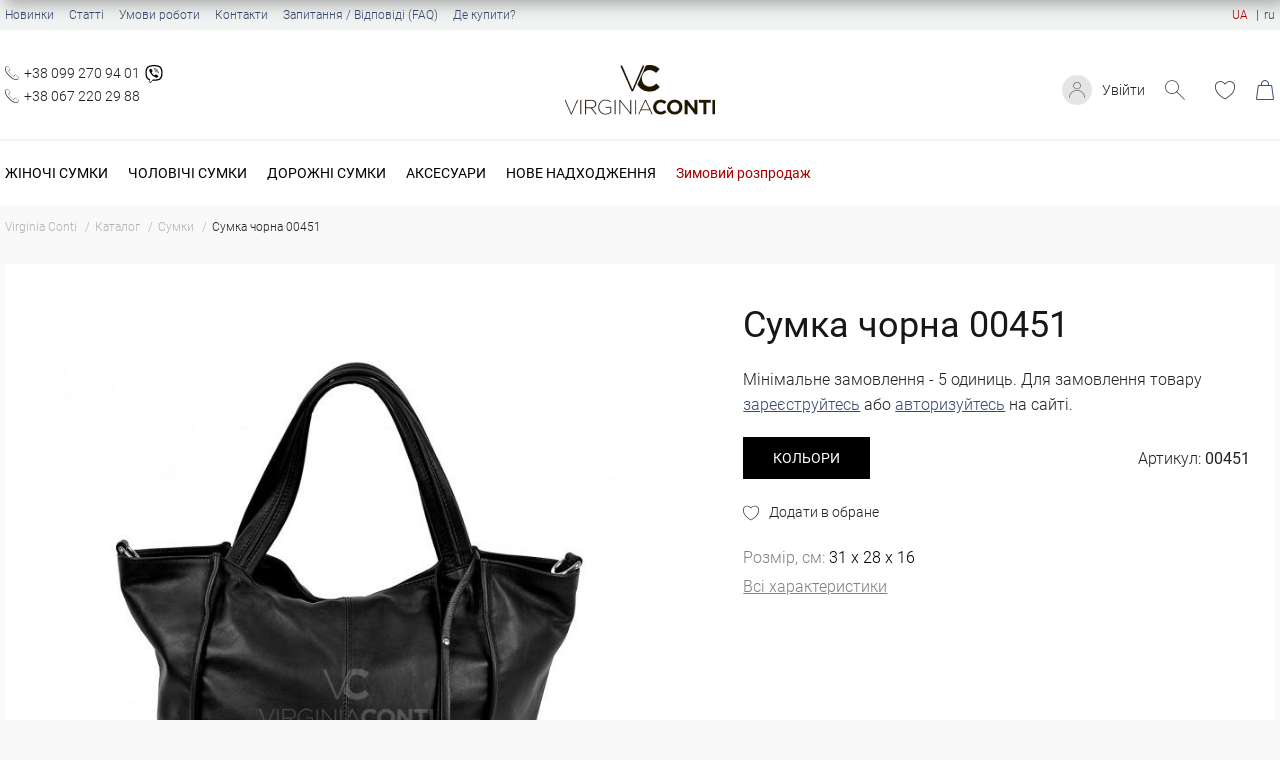

--- FILE ---
content_type: text/html; charset=utf-8
request_url: https://virginia-conti.com.ua/art00451.html
body_size: 11055
content:
<!doctype html>
<html lang="uk">

<head>
    <meta charset="UTF-8">
<meta http-equiv="x-ua-compatible" content="ie=edge">
<meta name="viewport" content="width=device-width, initial-scale=1, shrink-to-fit=no">
<meta name="format-detection" content="telephone=no">
                <title>Сумка чорна, артикул 00451 - купити за вигідною ціною у Києві | Інтернет-магазин Virginia Conti</title>
        <meta name="description" content="Сумка чорна 00451 - замовити онлайн з доставкою по Україні ✅ Краща ціна ☝ Гарантія якості ⭐ Великий вибір ✔️ Інтернет магазин Virginia Conti" />
    <link href="/assets/images/icons/ico_128x128.png" rel="icon" type="image/x-icon" >
<link href="/assets/images/icons/ico_128x128.png" rel="shortcut icon" type="image/x-icon" >
<link rel="preload" as="font" href="/assets/fonts/Roboto-Bold.woff">
<link rel="preload" as="font" href="/assets/fonts/Roboto-Medium.woff">
<link rel="preload" as="font" href="/assets/fonts/Roboto-Regular.woff">
<link rel="preload" as="font" href="/assets/fonts/Roboto-Light.woff">

<link rel="stylesheet" href="/assets/css/style.min.css?ver=111125135424">
<link rel="dns-prefetch" href="https://www.googletagmanager.com/" />
<link rel="preconnect" href="https://www.googletagmanager.com/" />

<meta property="og:url" content="https://virginia-conti.com.ua/art00451.html" />
<meta property="og:image" content="https://virginia-conti.com.ua/content/goods/150/list_mobile-image-main-150-64d351cada5e7.jpg" />
<meta property="og:image:width" content="332" />
<meta property="og:image:height" content="332" />
<meta property="og:title" content="Сумка чорна 00451" />
<meta property="og:description" content="Сумка чорна 00451 - замовити онлайн з доставкою по Україні ✅ Краща ціна ☝ Гарантія якості ⭐ Великий вибір ✔️ Інтернет магазин Virginia Conti" />
                    <link rel="alternate" hreflang="uk-UA" href="https://virginia-conti.com.ua/art00451.html" />
                    <link rel="alternate" hreflang="ru-UA" href="https://virginia-conti.com.ua/ru/art00451.html" />
    
                            <link rel="canonical" href="https://virginia-conti.com.ua/art00451.html">
            
</head>

<body translate="no">
    <a id="button-top">
        <svg xmlns="http://www.w3.org/2000/svg" height="1em" viewBox="0 0 512 512"><path d="M233.4 105.4c12.5-12.5 32.8-12.5 45.3 0l192 192c12.5 12.5 12.5 32.8 0 45.3s-32.8 12.5-45.3 0L256 173.3 86.6 342.6c-12.5 12.5-32.8 12.5-45.3 0s-12.5-32.8 0-45.3l192-192z"/></svg>
    </a>

    <div class="page">
        <header class="header">
    <div class=" toprow">
        <div class="container">
            <ul class="toprow__menu">
                                                        <li>
                        <a href="/new.html">Новинки</a>
                    </li>
                                                                                                                <li>
                        <a href="/articles.html">Статті</a>
                    </li>
                                                                            <li>
                        <a href="/terms-of-work.html">Умови роботи</a>
                    </li>
                                                                            <li>
                        <a href="/contacts.html">Контакти</a>
                    </li>
                                                                            <li>
                        <a href="/faq.html">Запитання / Відповіді (FAQ)</a>
                    </li>
                                                                            <li>
                        <a href="/distributors.html">Де купити?</a>
                    </li>
                                                </ul>
            <!-- Language Switcher -->
                            <div class="l-switcher">
                                                                                                                        <div class="active">
                                <a>UA</a>
                            </div>
                                                                                                                                                <div><a href="https://virginia-conti.com.ua/ru/art00451.html">ru</a></div>
                                                            </div>
                        <!-- END Language Switcher -->
        </div>
    </div>
    <div class="container">
        <div class="header-box">
            <div class="menu-control">
                <div class="btn-burger-menu closed"> </div>
                <div class="btn-search search_btn"></div>
            </div>
                            <ul class="phone">
                                            <li class="social-phone">
                            <a href="tel:+380992709401">+38 099 270 94 01</a>
                                                            <div class="social-icon">
    <a class="viber-icon viber-desktop" href="viber://chat?number=380992709401">
        <svg xmlns="http://www.w3.org/2000/svg" height= "1em" viewBox="0 0 512 512"><path d="M444 49.9C431.3 38.2 379.9.9 265.3.4c0 0-135.1-8.1-200.9 52.3C27.8 89.3 14.9 143 13.5 209.5c-1.4 66.5-3.1 191.1 117 224.9h.1l-.1 51.6s-.8 20.9 13 25.1c16.6 5.2 26.4-10.7 42.3-27.8 8.7-9.4 20.7-23.2 29.8-33.7 82.2 6.9 145.3-8.9 152.5-11.2 16.6-5.4 110.5-17.4 125.7-142 15.8-128.6-7.6-209.8-49.8-246.5zM457.9 287c-12.9 104-89 110.6-103 115.1-6 1.9-61.5 15.7-131.2 11.2 0 0-52 62.7-68.2 79-5.3 5.3-11.1 4.8-11-5.7 0-6.9.4-85.7.4-85.7-.1 0-.1 0 0 0-101.8-28.2-95.8-134.3-94.7-189.8 1.1-55.5 11.6-101 42.6-131.6 55.7-50.5 170.4-43 170.4-43 96.9.4 143.3 29.6 154.1 39.4 35.7 30.6 53.9 103.8 40.6 211.1zm-139-80.8c.4 8.6-12.5 9.2-12.9.6-1.1-22-11.4-32.7-32.6-33.9-8.6-.5-7.8-13.4.7-12.9 27.9 1.5 43.4 17.5 44.8 46.2zm20.3 11.3c1-42.4-25.5-75.6-75.8-79.3-8.5-.6-7.6-13.5.9-12.9 58 4.2 88.9 44.1 87.8 92.5-.1 8.6-13.1 8.2-12.9-.3zm47 13.4c.1 8.6-12.9 8.7-12.9.1-.6-81.5-54.9-125.9-120.8-126.4-8.5-.1-8.5-12.9 0-12.9 73.7.5 133 51.4 133.7 139.2zM374.9 329v.2c-10.8 19-31 40-51.8 33.3l-.2-.3c-21.1-5.9-70.8-31.5-102.2-56.5-16.2-12.8-31-27.9-42.4-42.4-10.3-12.9-20.7-28.2-30.8-46.6-21.3-38.5-26-55.7-26-55.7-6.7-20.8 14.2-41 33.3-51.8h.2c9.2-4.8 18-3.2 23.9 3.9 0 0 12.4 14.8 17.7 22.1 5 6.8 11.7 17.7 15.2 23.8 6.1 10.9 2.3 22-3.7 26.6l-12 9.6c-6.1 4.9-5.3 14-5.3 14s17.8 67.3 84.3 84.3c0 0 9.1.8 14-5.3l9.6-12c4.6-6 15.7-9.8 26.6-3.7 14.7 8.3 33.4 21.2 45.8 32.9 7 5.7 8.6 14.4 3.8 23.6z"/></svg>
    </a>
    <a class="viber-icon viber-mobile" href="viber://add?number=380992709401">
        <svg xmlns="http://www.w3.org/2000/svg" height= "1em" viewBox="0 0 512 512"><path d="M444 49.9C431.3 38.2 379.9.9 265.3.4c0 0-135.1-8.1-200.9 52.3C27.8 89.3 14.9 143 13.5 209.5c-1.4 66.5-3.1 191.1 117 224.9h.1l-.1 51.6s-.8 20.9 13 25.1c16.6 5.2 26.4-10.7 42.3-27.8 8.7-9.4 20.7-23.2 29.8-33.7 82.2 6.9 145.3-8.9 152.5-11.2 16.6-5.4 110.5-17.4 125.7-142 15.8-128.6-7.6-209.8-49.8-246.5zM457.9 287c-12.9 104-89 110.6-103 115.1-6 1.9-61.5 15.7-131.2 11.2 0 0-52 62.7-68.2 79-5.3 5.3-11.1 4.8-11-5.7 0-6.9.4-85.7.4-85.7-.1 0-.1 0 0 0-101.8-28.2-95.8-134.3-94.7-189.8 1.1-55.5 11.6-101 42.6-131.6 55.7-50.5 170.4-43 170.4-43 96.9.4 143.3 29.6 154.1 39.4 35.7 30.6 53.9 103.8 40.6 211.1zm-139-80.8c.4 8.6-12.5 9.2-12.9.6-1.1-22-11.4-32.7-32.6-33.9-8.6-.5-7.8-13.4.7-12.9 27.9 1.5 43.4 17.5 44.8 46.2zm20.3 11.3c1-42.4-25.5-75.6-75.8-79.3-8.5-.6-7.6-13.5.9-12.9 58 4.2 88.9 44.1 87.8 92.5-.1 8.6-13.1 8.2-12.9-.3zm47 13.4c.1 8.6-12.9 8.7-12.9.1-.6-81.5-54.9-125.9-120.8-126.4-8.5-.1-8.5-12.9 0-12.9 73.7.5 133 51.4 133.7 139.2zM374.9 329v.2c-10.8 19-31 40-51.8 33.3l-.2-.3c-21.1-5.9-70.8-31.5-102.2-56.5-16.2-12.8-31-27.9-42.4-42.4-10.3-12.9-20.7-28.2-30.8-46.6-21.3-38.5-26-55.7-26-55.7-6.7-20.8 14.2-41 33.3-51.8h.2c9.2-4.8 18-3.2 23.9 3.9 0 0 12.4 14.8 17.7 22.1 5 6.8 11.7 17.7 15.2 23.8 6.1 10.9 2.3 22-3.7 26.6l-12 9.6c-6.1 4.9-5.3 14-5.3 14s17.8 67.3 84.3 84.3c0 0 9.1.8 14-5.3l9.6-12c4.6-6 15.7-9.8 26.6-3.7 14.7 8.3 33.4 21.2 45.8 32.9 7 5.7 8.6 14.4 3.8 23.6z"/></svg>
    </a>
</div>                                                    </li>
                                            <li class="social-phone">
                            <a href="tel:+380672202988">+38 067 220 29 88</a>
                                                    </li>
                                    </ul>
                        <div class="logo">
                                    <a href="/"> <img src="/assets/images/logo.png" alt="Virginia Conti"></a>
                            </div>
            <div class="header-right-block">
                <div class="login-block">
                                                                                            <a href="#login" class="btn-popup">Увійти</a>
                                                                        
                </div>
                <div class="btn-search search_btn" id="btn-search"></div>
                <!-- Wishlist -->
                <div class="wish header-cursor no-select">
                                            <a href="#login" class="wishlist-button btn-popup">
                            <span></span>
                        </a>
                                    </div>
                <!-- END Wishlist -->
                <!-- RD Navbar Cart Toggle -->
                <div id="mobile-cart"></div>
                    <div class="rd-navbar-cart-wrap header-cursor no-select" >
                                                    <div class="rd-navbar-cart-floating">
                                <a href="#login" class="rd-navbar-cart-toggle btn-popup">
                                    <span></span>
                                </a>
                            </div>
                                            </div>
                
                <!-- END RD Navbar Cart Toggle -->
            </div>
        </div>
        <div class="search-block">
            <div class="close-btn"></div>
            <div class="search-input">
                <form id="search__form" name="search__form" enctype="multipart/form-data" onsubmit="return false;">
                <input type="hidden" name="page_language" value="1">
                <div class="form-group">
                    <input type="text" class="form-control" name="search_text" id="search-input" placeholder="Пошук" autocomplete="off">
                    <span class="search-help">Натисніть Enter для пошуку</span>

                    <div class="loader-container">
                        <div class="loader">
                        </div>
                    </div>
                     <div class="livesearch">

                    </div>

                </div>
                    <button type="submit" class="btn" onclick="searchProd('btn_search')"  id="show-search-result">Показати всі результати пошуку</button>

                </form>
               
            </div>
        </div>
    </div>
    <div class="topmenu">
        <div class="container">
            <ul class="menu-container">
                                    <li class="menu-item">
                        <a  href="/woman-bags.html">Жіночі сумки</a>
                                                <div class="submenu-container hidden">
                            <div class="container">
                                <ul class="submenu-column">
                                                                        <li class="submenu-column-item">
                                        <a class="submenu-column-title" href="/zamshevye-sumki.html">Замша</a>
                                                                            </li>
                                                                        <li class="submenu-column-item">
                                        <a class="submenu-column-title" href="/woman-crossbody.html">Крос-боді</a>
                                                                            </li>
                                                                        <li class="submenu-column-item">
                                        <a class="submenu-column-title" href="/woman-klatch.html">Клатчі</a>
                                                                            </li>
                                                                        <li class="submenu-column-item">
                                        <a class="submenu-column-title" href="/woman-banana.html">Бананки</a>
                                                                            </li>
                                                                        <li class="submenu-column-item">
                                        <a class="submenu-column-title" href="/zhenskie-riukzaki.html">Рюкзаки</a>
                                                                            </li>
                                                                        <li class="submenu-column-item">
                                        <a class="submenu-column-title" href="/sumka-shopper.html">Шопери</a>
                                                                            </li>
                                                                        <li class="submenu-column-item">
                                        <a class="submenu-column-title" href="/sumka-cherez-plecho.html">Сумки на плече</a>
                                                                            </li>
                                                                        <li class="submenu-column-item">
                                        <a class="submenu-column-title" href="/woman-bags-large.html">Великі сумки</a>
                                                                            </li>
                                                                    </ul>
                            </div>

                        </div>
                                            </li>
                                    <li class="menu-item">
                        <a  href="/men-bags.html">Чоловічі сумки</a>
                                                <div class="submenu-container hidden">
                            <div class="container">
                                <ul class="submenu-column">
                                                                        <li class="submenu-column-item">
                                        <a class="submenu-column-title" href="/ormi.html">ORMI</a>
                                                                            </li>
                                                                        <li class="submenu-column-item">
                                        <a class="submenu-column-title" href="/hill-burry.html">Hill Burry</a>
                                                                            </li>
                                                                        <li class="submenu-column-item">
                                        <a class="submenu-column-title" href="/muzhskie-riukzaki.html">Рюкзаки</a>
                                                                            </li>
                                                                        <li class="submenu-column-item">
                                        <a class="submenu-column-title" href="/men-banana.html">Бананки</a>
                                                                            </li>
                                                                        <li class="submenu-column-item">
                                        <a class="submenu-column-title" href="/messendzhery.html">Месенджери</a>
                                                                            </li>
                                                                        <li class="submenu-column-item">
                                        <a class="submenu-column-title" href="/men-notebook.html">Сумки для ноутбука</a>
                                                                            </li>
                                                                    </ul>
                            </div>

                        </div>
                                            </li>
                                    <li class="menu-item">
                        <a  href="/sakvoyazhi.html">Дорожні сумки</a>
                                                <div class="submenu-container hidden">
                            <div class="container">
                                <ul class="submenu-column">
                                                                        <li class="submenu-column-item">
                                        <a class="submenu-column-title" href="/sakvoyazhi.html">Саквояжі</a>
                                                                            </li>
                                                                        <li class="submenu-column-item">
                                        <a class="submenu-column-title" href="/suitcases.html">Валізи</a>
                                                                            </li>
                                                                    </ul>
                            </div>

                        </div>
                                            </li>
                                    <li class="menu-item">
                        <a >Аксесуари</a>
                                                <div class="submenu-container hidden">
                            <div class="container">
                                <ul class="submenu-column">
                                                                        <li class="submenu-column-item">
                                        <a class="submenu-column-title" href="/koshelki.html">Гаманці</a>
                                                                            </li>
                                                                        <li class="submenu-column-item">
                                        <a class="submenu-column-title" href="/remni-optom.html">Ремені</a>
                                                                            </li>
                                                                        <li class="submenu-column-item">
                                        <a class="submenu-column-title" href="/kliuchnytsy.html">Ключниці</a>
                                                                            </li>
                                                                        <li class="submenu-column-item">
                                        <a class="submenu-column-title" href="/vyzytnytsy-kartholdery.html">Візитниці</a>
                                                                            </li>
                                                                        <li class="submenu-column-item">
                                        <a class="submenu-column-title" href="/straps.html">Ремінці до сумок</a>
                                                                            </li>
                                                                        <li class="submenu-column-item">
                                        <a class="submenu-column-title" href="/oblozhki-dlya-pasporta.html">Обкладинки<br>для паспорта</a>
                                                                            </li>
                                                                        <li class="submenu-column-item">
                                        <a class="submenu-column-title" href="/kozhanye-papki.html">Папки</a>
                                                                            </li>
                                                                        <li class="submenu-column-item">
                                        <a class="submenu-column-title" href="/gloves.html">Рукавички</a>
                                                                            </li>
                                                                        <li class="submenu-column-item">
                                        <a class="submenu-column-title" href="/keychains.html">Брелоки</a>
                                                                            </li>
                                                                    </ul>
                            </div>

                        </div>
                                            </li>
                                    <li class="menu-item">
                        <a  href="/nove-nadhodzhennia.html">Нове надходження</a>
                                                <div class="submenu-container hidden">
                            <div class="container">
                                <ul class="submenu-column">
                                                                        <li class="submenu-column-item">
                                        <a class="submenu-column-title" href="/nove-nadhodzhennia/filter/f1=12/">Замша</a>
                                                                            </li>
                                                                        <li class="submenu-column-item">
                                        <a class="submenu-column-title" href="/nove-nadhodzhennia/filter/fcat=1;f2=4/">Жіночі сумки</a>
                                                                            </li>
                                                                        <li class="submenu-column-item">
                                        <a class="submenu-column-title" href="/nove-nadhodzhennia/filter/fcat=1;f2=5/">Чоловічі сумки</a>
                                                                            </li>
                                                                        <li class="submenu-column-item">
                                        <a class="submenu-column-title" href="/nove-nadhodzhennia/filter/fcat=7/">Гаманці</a>
                                                                            </li>
                                                                        <li class="submenu-column-item">
                                        <a class="submenu-column-title" href="/nove-nadhodzhennia/filter/fcat=8/">Ремені</a>
                                                                            </li>
                                                                    </ul>
                            </div>

                        </div>
                                            </li>
                
                                    <li class="menu-item">
                        <a href="/sale.html" style="color:#a80000;text-transform: none;">Зимовий розпродаж</a>
                                            </li>
                            </ul>

            <ul class="menu-container-mobile">

                                    <li class="menu-item-mobile">
                        <div>
                            <div class="menu-title-mobile">
                                <a href="/sale.html" style="color:#a80000;text-transform: none;">Зимовий розпродаж</a>
                            </div>
                                                    </div>
                                            </li>
                                
                    <li class="menu-item-mobile hasChild">
                        <div>
                            <div class="menu-title-mobile"><a  href="/woman-bags.html">Жіночі сумки</a></div>
                            <div class="show-child"></div>                        </div>
                                                <ul class="submenu-container-mobile">
                                                        <li class="submenu-item-mobile">
                                <div>
                                    <div class="submenu-title-mobile"><a href="/zamshevye-sumki.html">Замша</a></div>
                                                                    </div>
                                                            </li>
                                                        <li class="submenu-item-mobile">
                                <div>
                                    <div class="submenu-title-mobile"><a href="/woman-crossbody.html">Крос-боді</a></div>
                                                                    </div>
                                                            </li>
                                                        <li class="submenu-item-mobile">
                                <div>
                                    <div class="submenu-title-mobile"><a href="/woman-klatch.html">Клатчі</a></div>
                                                                    </div>
                                                            </li>
                                                        <li class="submenu-item-mobile">
                                <div>
                                    <div class="submenu-title-mobile"><a href="/woman-banana.html">Бананки</a></div>
                                                                    </div>
                                                            </li>
                                                        <li class="submenu-item-mobile">
                                <div>
                                    <div class="submenu-title-mobile"><a href="/zhenskie-riukzaki.html">Рюкзаки</a></div>
                                                                    </div>
                                                            </li>
                                                        <li class="submenu-item-mobile">
                                <div>
                                    <div class="submenu-title-mobile"><a href="/sumka-shopper.html">Шопери</a></div>
                                                                    </div>
                                                            </li>
                                                        <li class="submenu-item-mobile">
                                <div>
                                    <div class="submenu-title-mobile"><a href="/sumka-cherez-plecho.html">Сумки на плече</a></div>
                                                                    </div>
                                                            </li>
                                                        <li class="submenu-item-mobile">
                                <div>
                                    <div class="submenu-title-mobile"><a href="/woman-bags-large.html">Великі сумки</a></div>
                                                                    </div>
                                                            </li>
                                                    </ul>
                                            </li>
                
                    <li class="menu-item-mobile hasChild">
                        <div>
                            <div class="menu-title-mobile"><a  href="/men-bags.html">Чоловічі сумки</a></div>
                            <div class="show-child"></div>                        </div>
                                                <ul class="submenu-container-mobile">
                                                        <li class="submenu-item-mobile">
                                <div>
                                    <div class="submenu-title-mobile"><a href="/ormi.html">ORMI</a></div>
                                                                    </div>
                                                            </li>
                                                        <li class="submenu-item-mobile">
                                <div>
                                    <div class="submenu-title-mobile"><a href="/hill-burry.html">Hill Burry</a></div>
                                                                    </div>
                                                            </li>
                                                        <li class="submenu-item-mobile">
                                <div>
                                    <div class="submenu-title-mobile"><a href="/muzhskie-riukzaki.html">Рюкзаки</a></div>
                                                                    </div>
                                                            </li>
                                                        <li class="submenu-item-mobile">
                                <div>
                                    <div class="submenu-title-mobile"><a href="/men-banana.html">Бананки</a></div>
                                                                    </div>
                                                            </li>
                                                        <li class="submenu-item-mobile">
                                <div>
                                    <div class="submenu-title-mobile"><a href="/messendzhery.html">Месенджери</a></div>
                                                                    </div>
                                                            </li>
                                                        <li class="submenu-item-mobile">
                                <div>
                                    <div class="submenu-title-mobile"><a href="/men-notebook.html">Сумки для ноутбука</a></div>
                                                                    </div>
                                                            </li>
                                                    </ul>
                                            </li>
                
                    <li class="menu-item-mobile hasChild">
                        <div>
                            <div class="menu-title-mobile"><a  href="/sakvoyazhi.html">Дорожні сумки</a></div>
                            <div class="show-child"></div>                        </div>
                                                <ul class="submenu-container-mobile">
                                                        <li class="submenu-item-mobile">
                                <div>
                                    <div class="submenu-title-mobile"><a href="/sakvoyazhi.html">Саквояжі</a></div>
                                                                    </div>
                                                            </li>
                                                        <li class="submenu-item-mobile">
                                <div>
                                    <div class="submenu-title-mobile"><a href="/suitcases.html">Валізи</a></div>
                                                                    </div>
                                                            </li>
                                                    </ul>
                                            </li>
                
                    <li class="menu-item-mobile hasChild">
                        <div>
                            <div class="menu-title-mobile"><a >Аксесуари</a></div>
                            <div class="show-child"></div>                        </div>
                                                <ul class="submenu-container-mobile">
                                                        <li class="submenu-item-mobile">
                                <div>
                                    <div class="submenu-title-mobile"><a href="/koshelki.html">Гаманці</a></div>
                                                                    </div>
                                                            </li>
                                                        <li class="submenu-item-mobile">
                                <div>
                                    <div class="submenu-title-mobile"><a href="/remni-optom.html">Ремені</a></div>
                                                                    </div>
                                                            </li>
                                                        <li class="submenu-item-mobile">
                                <div>
                                    <div class="submenu-title-mobile"><a href="/kliuchnytsy.html">Ключниці</a></div>
                                                                    </div>
                                                            </li>
                                                        <li class="submenu-item-mobile">
                                <div>
                                    <div class="submenu-title-mobile"><a href="/vyzytnytsy-kartholdery.html">Візитниці</a></div>
                                                                    </div>
                                                            </li>
                                                        <li class="submenu-item-mobile">
                                <div>
                                    <div class="submenu-title-mobile"><a href="/straps.html">Ремінці до сумок</a></div>
                                                                    </div>
                                                            </li>
                                                        <li class="submenu-item-mobile">
                                <div>
                                    <div class="submenu-title-mobile"><a href="/oblozhki-dlya-pasporta.html">Обкладинки<br>для паспорта</a></div>
                                                                    </div>
                                                            </li>
                                                        <li class="submenu-item-mobile">
                                <div>
                                    <div class="submenu-title-mobile"><a href="/kozhanye-papki.html">Папки</a></div>
                                                                    </div>
                                                            </li>
                                                        <li class="submenu-item-mobile">
                                <div>
                                    <div class="submenu-title-mobile"><a href="/gloves.html">Рукавички</a></div>
                                                                    </div>
                                                            </li>
                                                        <li class="submenu-item-mobile">
                                <div>
                                    <div class="submenu-title-mobile"><a href="/keychains.html">Брелоки</a></div>
                                                                    </div>
                                                            </li>
                                                    </ul>
                                            </li>
                
                    <li class="menu-item-mobile hasChild">
                        <div>
                            <div class="menu-title-mobile"><a  href="/nove-nadhodzhennia.html">Нове надходження</a></div>
                            <div class="show-child"></div>                        </div>
                                                <ul class="submenu-container-mobile">
                                                        <li class="submenu-item-mobile">
                                <div>
                                    <div class="submenu-title-mobile"><a href="/nove-nadhodzhennia/filter/f1=12/">Замша</a></div>
                                                                    </div>
                                                            </li>
                                                        <li class="submenu-item-mobile">
                                <div>
                                    <div class="submenu-title-mobile"><a href="/nove-nadhodzhennia/filter/fcat=1;f2=4/">Жіночі сумки</a></div>
                                                                    </div>
                                                            </li>
                                                        <li class="submenu-item-mobile">
                                <div>
                                    <div class="submenu-title-mobile"><a href="/nove-nadhodzhennia/filter/fcat=1;f2=5/">Чоловічі сумки</a></div>
                                                                    </div>
                                                            </li>
                                                        <li class="submenu-item-mobile">
                                <div>
                                    <div class="submenu-title-mobile"><a href="/nove-nadhodzhennia/filter/fcat=7/">Гаманці</a></div>
                                                                    </div>
                                                            </li>
                                                        <li class="submenu-item-mobile">
                                <div>
                                    <div class="submenu-title-mobile"><a href="/nove-nadhodzhennia/filter/fcat=8/">Ремені</a></div>
                                                                    </div>
                                                            </li>
                                                    </ul>
                                            </li>
                
                                    <li class="menu-item-mobile"> 
                        <div>
                            <div class="menu-title-mobile"> <a href="/new.html">Новинки</a></div>
                        </div>
                    </li>
                                    <li class="menu-item-mobile"> 
                        <div>
                            <div class="menu-title-mobile"> <a href="/avail.html">У наявності</a></div>
                        </div>
                    </li>
                                    <li class="menu-item-mobile"> 
                        <div>
                            <div class="menu-title-mobile"> <a href="/articles.html">Статті</a></div>
                        </div>
                    </li>
                                    <li class="menu-item-mobile"> 
                        <div>
                            <div class="menu-title-mobile"> <a href="/terms-of-work.html">Умови роботи</a></div>
                        </div>
                    </li>
                                    <li class="menu-item-mobile"> 
                        <div>
                            <div class="menu-title-mobile"> <a href="/contacts.html">Контакти</a></div>
                        </div>
                    </li>
                                    <li class="menu-item-mobile"> 
                        <div>
                            <div class="menu-title-mobile"> <a href="/faq.html">Запитання / Відповіді (FAQ)</a></div>
                        </div>
                    </li>
                                    <li class="menu-item-mobile"> 
                        <div>
                            <div class="menu-title-mobile"> <a href="/distributors.html">Де купити?</a></div>
                        </div>
                    </li>
                
                                    <li>
                        <ul class="phone-mobile">
                                                            <li class="social-phone"><a href="tel:+380992709401">+38 099 270 94 01</a>
                                                                    <div class="social-icon">
    <a class="viber-icon viber-desktop" href="viber://chat?number=380992709401">
        <svg xmlns="http://www.w3.org/2000/svg" height= "1em" viewBox="0 0 512 512"><path d="M444 49.9C431.3 38.2 379.9.9 265.3.4c0 0-135.1-8.1-200.9 52.3C27.8 89.3 14.9 143 13.5 209.5c-1.4 66.5-3.1 191.1 117 224.9h.1l-.1 51.6s-.8 20.9 13 25.1c16.6 5.2 26.4-10.7 42.3-27.8 8.7-9.4 20.7-23.2 29.8-33.7 82.2 6.9 145.3-8.9 152.5-11.2 16.6-5.4 110.5-17.4 125.7-142 15.8-128.6-7.6-209.8-49.8-246.5zM457.9 287c-12.9 104-89 110.6-103 115.1-6 1.9-61.5 15.7-131.2 11.2 0 0-52 62.7-68.2 79-5.3 5.3-11.1 4.8-11-5.7 0-6.9.4-85.7.4-85.7-.1 0-.1 0 0 0-101.8-28.2-95.8-134.3-94.7-189.8 1.1-55.5 11.6-101 42.6-131.6 55.7-50.5 170.4-43 170.4-43 96.9.4 143.3 29.6 154.1 39.4 35.7 30.6 53.9 103.8 40.6 211.1zm-139-80.8c.4 8.6-12.5 9.2-12.9.6-1.1-22-11.4-32.7-32.6-33.9-8.6-.5-7.8-13.4.7-12.9 27.9 1.5 43.4 17.5 44.8 46.2zm20.3 11.3c1-42.4-25.5-75.6-75.8-79.3-8.5-.6-7.6-13.5.9-12.9 58 4.2 88.9 44.1 87.8 92.5-.1 8.6-13.1 8.2-12.9-.3zm47 13.4c.1 8.6-12.9 8.7-12.9.1-.6-81.5-54.9-125.9-120.8-126.4-8.5-.1-8.5-12.9 0-12.9 73.7.5 133 51.4 133.7 139.2zM374.9 329v.2c-10.8 19-31 40-51.8 33.3l-.2-.3c-21.1-5.9-70.8-31.5-102.2-56.5-16.2-12.8-31-27.9-42.4-42.4-10.3-12.9-20.7-28.2-30.8-46.6-21.3-38.5-26-55.7-26-55.7-6.7-20.8 14.2-41 33.3-51.8h.2c9.2-4.8 18-3.2 23.9 3.9 0 0 12.4 14.8 17.7 22.1 5 6.8 11.7 17.7 15.2 23.8 6.1 10.9 2.3 22-3.7 26.6l-12 9.6c-6.1 4.9-5.3 14-5.3 14s17.8 67.3 84.3 84.3c0 0 9.1.8 14-5.3l9.6-12c4.6-6 15.7-9.8 26.6-3.7 14.7 8.3 33.4 21.2 45.8 32.9 7 5.7 8.6 14.4 3.8 23.6z"/></svg>
    </a>
    <a class="viber-icon viber-mobile" href="viber://add?number=380992709401">
        <svg xmlns="http://www.w3.org/2000/svg" height= "1em" viewBox="0 0 512 512"><path d="M444 49.9C431.3 38.2 379.9.9 265.3.4c0 0-135.1-8.1-200.9 52.3C27.8 89.3 14.9 143 13.5 209.5c-1.4 66.5-3.1 191.1 117 224.9h.1l-.1 51.6s-.8 20.9 13 25.1c16.6 5.2 26.4-10.7 42.3-27.8 8.7-9.4 20.7-23.2 29.8-33.7 82.2 6.9 145.3-8.9 152.5-11.2 16.6-5.4 110.5-17.4 125.7-142 15.8-128.6-7.6-209.8-49.8-246.5zM457.9 287c-12.9 104-89 110.6-103 115.1-6 1.9-61.5 15.7-131.2 11.2 0 0-52 62.7-68.2 79-5.3 5.3-11.1 4.8-11-5.7 0-6.9.4-85.7.4-85.7-.1 0-.1 0 0 0-101.8-28.2-95.8-134.3-94.7-189.8 1.1-55.5 11.6-101 42.6-131.6 55.7-50.5 170.4-43 170.4-43 96.9.4 143.3 29.6 154.1 39.4 35.7 30.6 53.9 103.8 40.6 211.1zm-139-80.8c.4 8.6-12.5 9.2-12.9.6-1.1-22-11.4-32.7-32.6-33.9-8.6-.5-7.8-13.4.7-12.9 27.9 1.5 43.4 17.5 44.8 46.2zm20.3 11.3c1-42.4-25.5-75.6-75.8-79.3-8.5-.6-7.6-13.5.9-12.9 58 4.2 88.9 44.1 87.8 92.5-.1 8.6-13.1 8.2-12.9-.3zm47 13.4c.1 8.6-12.9 8.7-12.9.1-.6-81.5-54.9-125.9-120.8-126.4-8.5-.1-8.5-12.9 0-12.9 73.7.5 133 51.4 133.7 139.2zM374.9 329v.2c-10.8 19-31 40-51.8 33.3l-.2-.3c-21.1-5.9-70.8-31.5-102.2-56.5-16.2-12.8-31-27.9-42.4-42.4-10.3-12.9-20.7-28.2-30.8-46.6-21.3-38.5-26-55.7-26-55.7-6.7-20.8 14.2-41 33.3-51.8h.2c9.2-4.8 18-3.2 23.9 3.9 0 0 12.4 14.8 17.7 22.1 5 6.8 11.7 17.7 15.2 23.8 6.1 10.9 2.3 22-3.7 26.6l-12 9.6c-6.1 4.9-5.3 14-5.3 14s17.8 67.3 84.3 84.3c0 0 9.1.8 14-5.3l9.6-12c4.6-6 15.7-9.8 26.6-3.7 14.7 8.3 33.4 21.2 45.8 32.9 7 5.7 8.6 14.4 3.8 23.6z"/></svg>
    </a>
</div>                                                                </li>
                                                            <li class="social-phone"><a href="tel:+380672202988">+38 067 220 29 88</a>
                                                                </li>
                                                    </ul>
                    </li>
                
                                    <li class="l-switcher-mobile">
                        <div>
                                                                                                                                <div class="active">
                                        <a href="#">UA</a>
                                    </div>
                                                                                                                                                                <div><a href="/ru/">ru</a></div>
                                                                                    </div>
                    </li>
                            </ul>

        </div>
    </div>
</header>
        <main class="main">
                <script type="text/javascript">
        
            document.addEventListener('DOMContentLoaded', function() {
                if ($(window).width() >= '760') {
                    GetBanner();
                }
            });
        
    </script>
            <div class="mobile-banner">
                <img src="/assets/images/mob/new-year-2026.jpg" alt="new year 2026">
            </div>
                <div class="container">
        <div class="breadcrumbs">
            <ul>
                                                            <li>
                            <a class="bread_item" href="/">
                                                                    <span class="hidden-sm hidden-md hidden-lg"><i class="icon-bag"></i></span>
                                    <span class="hidden-xs">Virginia Conti</span>
                                                            </a>
                        </li>
                                                                                <li>
                            <a class="bread_item" href="/kozhanye-izdeliya.html">
                                                                    <span>Каталог</span>
                                                            </a>
                        </li>
                                                                                <li>
                            <a class="bread_item" href="/bags.html">
                                                                    <span>Сумки</span>
                                                            </a>
                        </li>
                                                                                <li class="bread_item current_bread hidden-xs">Сумка чорна 00451</li>
                                                </ul>
        </div>
    </div>
    <script type="application/ld+json">
        {
            "@context": "http://schema.org",
            "@type": "BreadcrumbList",
            "itemListElement": [
                                    {
                        "@type": "ListItem",
                        "position": "1",
                                                    "item": "https://virginia-conti.com.ua/",
                                                "name": "Virginia Conti"
                        },                                        {
                        "@type": "ListItem",
                        "position": "2",
                                                    "item": "https://virginia-conti.com.ua/kozhanye-izdeliya.html",
                                                "name": "Каталог"
                        },                                        {
                        "@type": "ListItem",
                        "position": "3",
                                                    "item": "https://virginia-conti.com.ua/bags.html",
                                                "name": "Сумки"
                        },                                        {
                        "@type": "ListItem",
                        "position": "4",
                                                    "item": "https://virginia-conti.com.ua/art00451.html",
                                                "name": "Сумка чорна 00451"
                        }                                    ]
            }
    </script>

<div class="container">
    <div class="main-box product-page">
        <div class="row">
            <div class="col-xs-12 col-md-7">
                <div class="product-gallery-group">
                    <div class="product-header">
                        <div class="sku">
                            Артикул: <span>00451</span>
                        </div>
                                            </div>
                                    <div class="mobile-main-image">
                        <a href="https://virginia-conti.com.ua/content/goods/150/image-main-150-64d351cada5e7.jpg" data-fancybox="image" data-caption="00451 Чорний (1)">
                            <img src="https://virginia-conti.com.ua/content/goods/150/main_mobile-image-main-150-64d351cada5e7.jpg" alt="Сумка чорна" />
                        </a>
                    </div>
                                                        <div id="image-additional" class="image-additional">
                    
                                                                                            </div>
                    <div class="product-gallery" >
                        <div class="labels">
                            <div class="sale" label  style="display: none;" >
                                -0%
                            </div>
                            <div class="lower-price"  style="display: none;" >
                                <svg xmlns="http://www.w3.org/2000/svg" height="12" width="10.5" viewBox="0 0 448 512"><path fill="#a80000" d="M323.6 51.2c-20.8 19.3-39.6 39.6-56.2 60C240.1 73.6 206.3 35.5 168 0 69.7 91.2 0 210 0 281.6 0 408.9 100.3 512 224 512s224-103.2 224-230.4c0-53.3-52-163.1-124.4-230.4zm-19.5 340.7C282.4 407 255.7 416 226.9 416 154.7 416 96 368.3 96 290.8c0-38.6 24.3-72.6 72.8-130.8 6.9 8 98.8 125.3 98.8 125.3l58.6-66.9c4.1 6.9 7.9 13.6 11.3 20 27.4 52.2 15.8 119-33.4 153.4z"/></svg>
                                Ціну знижено
                            </div>
                            <div class="hit" label  style="display: none;" >new</div>
                            <div class="top" label  style="display: none;" >top</div>
                        </div>
                                                    <a data-fancybox="desktop" href="https://virginia-conti.com.ua/content/goods/150/image-main-150-64d351cada5e7.jpg" data-caption="00451 Чорний (1)">
                                <img class="product-image" src="https://virginia-conti.com.ua/content/goods/150/main_desktop-image-main-150-64d351cada5e7.jpg" alt="Сумка чорна" />
                            </a>
                        
                    </div>
                </div>
            </div>
            <div class="col-xs-12 col-md-5">
                <div class="product-details">
                    <h1 class="product-name">Сумка чорна 00451</h1>
                                        <div class="booking-detail-text">Мінімальне замовлення - 5 одиниць.
                        Для замовлення товару <a class="btn-popup" style="text-decoration: underline;" href="#registration">зареєструйтесь</a> або <a class="btn-popup" style="text-decoration: underline;" href="#login">авторизуйтесь</a> на сайті.</div>
                                        <div class="info">
                        
                        <div class="btn-product-black  colors-button"><a class="gtag-buy"
                                href="#addtocart">Кольори</a>
                        </div>
                        <input type="hidden" id="translate_buy" value="Купити" />
                        <input type="hidden" id="translate_colors" value="Кольори" />
                        <input type="hidden" id="translate_curtail" value="Сховати" />
                        <div class="article-instock">
                            <div class="sku">
                                Артикул: <span>00451</span>
                            </div>
                                                    </div>

                    </div>
                                        
                    <div class="action-bar">
                        <div class="add-wishlist">
                                                            <a href="#login" class="wishlist-add btn-popup">Додати в обране</a>
                                                    </div>
                    </div>

                    <div class="main-options">
                                                                            <div>Розмір, см: <span>31 x 28 x 16</span></div>
                                                <a class="characteristic-link" href="#characteristic">Всі характеристики</a>
                    </div>
                </div>
            </div>
        </div>

        <div class="tab-box">
            <div class="tab-heading" name="option">
                <div id="photos" data-content="photos-content" class="tab-link active">Всі кольори</div>

                <div id="characteristic" data-content="characteristic-content" class="tab-link">Характеристики</div>

                            </div>
            <div class="tab-content">
                <div id="photos-content" class="active">
                    <div class="row">
                                                                        <div class="col-xs-6 col-sm-6 col-md-3">
                            <a data-fancybox="desktop" href="https://virginia-conti.com.ua/content/goods/150/image-main-150-64d351cada5e7.jpg" data-caption="00451 Чорний">
                                <img class="product-image" src="https://virginia-conti.com.ua/content/goods/150/list_mobile-image-main-150-64d351cada5e7.jpg" alt="00451 Чорний" />
                            </a>
                        </div>
                                            </div>
                </div>

                <div id="characteristic-content">
                    <div class="big-column">
                                                                                                            <div class="small-column">
                                                        <div><span>Ш x В x Г:</span><span>31 x 28 x 16</span></div>
                                                        </div>
                                                                                                                                        <div class="small-column">
                                                        <div><span>Колір:</span><span>Чорний</span></div>
                                                        </div>
                                                                                                </div>
                </div>
                            </div>
        </div>

            </div>
</div>        </main>
                <footer>
    <div class="container">
        <div class="footer">
            <div class="footer-logo">
                <div class="content content-flex">
                                        <a href="/"><img src="/assets/images/footer-logo2.png" alt=""></a>
                                    </div>
            </div>
            <div class="mob-box-toogle">
                <div class="heading">Інформація</div>
                <div class="content">
                    <ul>
                                                    <li>
                                <a href="/kozhanye-izdeliya.html">Каталог</a>
                            </li>
                                                    <li>
                                <a href="/terms-of-work.html">Умови роботи</a>
                            </li>
                                                    <li>
                                <a href="/faq.html">Запитання / Відповіді (FAQ)</a>
                            </li>
                                                    <li>
                                <a href="/terms-of-use.html">Правила використання сайту</a>
                            </li>
                                                    <li>
                                <a href="/offer-agreement.html">Договір публічної оферти</a>
                            </li>
                                                    <li>
                                <a href="/privacy-policy.html">Політика конфіденційності</a>
                            </li>
                                            </ul>
                </div>
            </div>
            <div class="mob-box-toogle">
                <div class="heading">Контакти</div>
                <div class="content">
                    <ul>
                        <li>м. Ірпінь, пров. Ранковий, 13</li>
                                                    <li class="social-phone">
                                <a href="tel:+380992709401">+38 099 270 94 01</a>
                                                                    <div class="social-icon">
    <a class="viber-icon viber-desktop" href="viber://chat?number=380992709401">
        <svg xmlns="http://www.w3.org/2000/svg" height= "1em" viewBox="0 0 512 512"><path d="M444 49.9C431.3 38.2 379.9.9 265.3.4c0 0-135.1-8.1-200.9 52.3C27.8 89.3 14.9 143 13.5 209.5c-1.4 66.5-3.1 191.1 117 224.9h.1l-.1 51.6s-.8 20.9 13 25.1c16.6 5.2 26.4-10.7 42.3-27.8 8.7-9.4 20.7-23.2 29.8-33.7 82.2 6.9 145.3-8.9 152.5-11.2 16.6-5.4 110.5-17.4 125.7-142 15.8-128.6-7.6-209.8-49.8-246.5zM457.9 287c-12.9 104-89 110.6-103 115.1-6 1.9-61.5 15.7-131.2 11.2 0 0-52 62.7-68.2 79-5.3 5.3-11.1 4.8-11-5.7 0-6.9.4-85.7.4-85.7-.1 0-.1 0 0 0-101.8-28.2-95.8-134.3-94.7-189.8 1.1-55.5 11.6-101 42.6-131.6 55.7-50.5 170.4-43 170.4-43 96.9.4 143.3 29.6 154.1 39.4 35.7 30.6 53.9 103.8 40.6 211.1zm-139-80.8c.4 8.6-12.5 9.2-12.9.6-1.1-22-11.4-32.7-32.6-33.9-8.6-.5-7.8-13.4.7-12.9 27.9 1.5 43.4 17.5 44.8 46.2zm20.3 11.3c1-42.4-25.5-75.6-75.8-79.3-8.5-.6-7.6-13.5.9-12.9 58 4.2 88.9 44.1 87.8 92.5-.1 8.6-13.1 8.2-12.9-.3zm47 13.4c.1 8.6-12.9 8.7-12.9.1-.6-81.5-54.9-125.9-120.8-126.4-8.5-.1-8.5-12.9 0-12.9 73.7.5 133 51.4 133.7 139.2zM374.9 329v.2c-10.8 19-31 40-51.8 33.3l-.2-.3c-21.1-5.9-70.8-31.5-102.2-56.5-16.2-12.8-31-27.9-42.4-42.4-10.3-12.9-20.7-28.2-30.8-46.6-21.3-38.5-26-55.7-26-55.7-6.7-20.8 14.2-41 33.3-51.8h.2c9.2-4.8 18-3.2 23.9 3.9 0 0 12.4 14.8 17.7 22.1 5 6.8 11.7 17.7 15.2 23.8 6.1 10.9 2.3 22-3.7 26.6l-12 9.6c-6.1 4.9-5.3 14-5.3 14s17.8 67.3 84.3 84.3c0 0 9.1.8 14-5.3l9.6-12c4.6-6 15.7-9.8 26.6-3.7 14.7 8.3 33.4 21.2 45.8 32.9 7 5.7 8.6 14.4 3.8 23.6z"/></svg>
    </a>
    <a class="viber-icon viber-mobile" href="viber://add?number=380992709401">
        <svg xmlns="http://www.w3.org/2000/svg" height= "1em" viewBox="0 0 512 512"><path d="M444 49.9C431.3 38.2 379.9.9 265.3.4c0 0-135.1-8.1-200.9 52.3C27.8 89.3 14.9 143 13.5 209.5c-1.4 66.5-3.1 191.1 117 224.9h.1l-.1 51.6s-.8 20.9 13 25.1c16.6 5.2 26.4-10.7 42.3-27.8 8.7-9.4 20.7-23.2 29.8-33.7 82.2 6.9 145.3-8.9 152.5-11.2 16.6-5.4 110.5-17.4 125.7-142 15.8-128.6-7.6-209.8-49.8-246.5zM457.9 287c-12.9 104-89 110.6-103 115.1-6 1.9-61.5 15.7-131.2 11.2 0 0-52 62.7-68.2 79-5.3 5.3-11.1 4.8-11-5.7 0-6.9.4-85.7.4-85.7-.1 0-.1 0 0 0-101.8-28.2-95.8-134.3-94.7-189.8 1.1-55.5 11.6-101 42.6-131.6 55.7-50.5 170.4-43 170.4-43 96.9.4 143.3 29.6 154.1 39.4 35.7 30.6 53.9 103.8 40.6 211.1zm-139-80.8c.4 8.6-12.5 9.2-12.9.6-1.1-22-11.4-32.7-32.6-33.9-8.6-.5-7.8-13.4.7-12.9 27.9 1.5 43.4 17.5 44.8 46.2zm20.3 11.3c1-42.4-25.5-75.6-75.8-79.3-8.5-.6-7.6-13.5.9-12.9 58 4.2 88.9 44.1 87.8 92.5-.1 8.6-13.1 8.2-12.9-.3zm47 13.4c.1 8.6-12.9 8.7-12.9.1-.6-81.5-54.9-125.9-120.8-126.4-8.5-.1-8.5-12.9 0-12.9 73.7.5 133 51.4 133.7 139.2zM374.9 329v.2c-10.8 19-31 40-51.8 33.3l-.2-.3c-21.1-5.9-70.8-31.5-102.2-56.5-16.2-12.8-31-27.9-42.4-42.4-10.3-12.9-20.7-28.2-30.8-46.6-21.3-38.5-26-55.7-26-55.7-6.7-20.8 14.2-41 33.3-51.8h.2c9.2-4.8 18-3.2 23.9 3.9 0 0 12.4 14.8 17.7 22.1 5 6.8 11.7 17.7 15.2 23.8 6.1 10.9 2.3 22-3.7 26.6l-12 9.6c-6.1 4.9-5.3 14-5.3 14s17.8 67.3 84.3 84.3c0 0 9.1.8 14-5.3l9.6-12c4.6-6 15.7-9.8 26.6-3.7 14.7 8.3 33.4 21.2 45.8 32.9 7 5.7 8.6 14.4 3.8 23.6z"/></svg>
    </a>
</div>                                                            </li>
                                                    <li class="social-phone">
                                <a href="tel:+380672202988">+38 067 220 29 88</a>
                                                            </li>
                                                <li>
                            <a class="instagram-icon" href="https://www.instagram.com/virginia_conti.official/">
                                <svg xmlns="http://www.w3.org/2000/svg" shape-rendering="geometricPrecision" text-rendering="geometricPrecision" image-rendering="optimizeQuality" fill-rule="evenodd" clip-rule="evenodd" viewBox="0 0 512 512"><path fill-rule="nonzero" d="M170.663 256.157c-.083-47.121 38.055-85.4 85.167-85.482 47.121-.092 85.407 38.029 85.499 85.159.091 47.13-38.047 85.4-85.176 85.492-47.112.09-85.399-38.039-85.49-85.169zm-46.108.092c.141 72.602 59.106 131.327 131.69 131.185 72.592-.14 131.35-59.089 131.209-131.691-.141-72.577-59.114-131.336-131.715-131.194-72.585.141-131.325 59.114-131.184 131.7zm237.104-137.092c.033 16.954 13.817 30.682 30.772 30.649 16.961-.034 30.689-13.811 30.664-30.765-.033-16.954-13.818-30.69-30.78-30.656-16.962.033-30.689 13.818-30.656 30.772zm-208.696 345.4c-24.958-1.086-38.511-5.234-47.543-8.709-11.961-4.628-20.496-10.177-29.479-19.093-8.966-8.951-14.532-17.461-19.202-29.397-3.508-9.033-7.73-22.569-8.9-47.527-1.269-26.983-1.559-35.078-1.683-103.433-.133-68.338.116-76.434 1.294-103.441 1.069-24.941 5.242-38.512 8.709-47.536 4.628-11.977 10.161-20.496 19.094-29.478 8.949-8.983 17.459-14.532 29.403-19.202 9.025-3.526 22.561-7.715 47.511-8.9 26.998-1.278 35.085-1.551 103.423-1.684 68.353-.133 76.448.108 103.456 1.294 24.94 1.086 38.51 5.217 47.527 8.709 11.968 4.628 20.503 10.145 29.478 19.094 8.974 8.95 14.54 17.443 19.21 29.413 3.524 8.999 7.714 22.552 8.892 47.494 1.285 26.998 1.576 35.094 1.7 103.432.132 68.355-.117 76.451-1.302 103.442-1.087 24.957-5.226 38.52-8.709 47.56-4.629 11.953-10.161 20.488-19.103 29.471-8.941 8.949-17.451 14.531-29.403 19.201-9.009 3.517-22.561 7.714-47.494 8.9-26.998 1.269-35.086 1.56-103.448 1.684-68.338.133-76.424-.124-103.431-1.294zM149.977 1.773c-27.239 1.286-45.843 5.648-62.101 12.019-16.829 6.561-31.095 15.353-45.286 29.603C28.381 57.653 19.655 71.944 13.144 88.79c-6.303 16.299-10.575 34.912-11.778 62.168C.172 178.264-.102 186.973.031 256.489c.133 69.508.439 78.234 1.741 105.548 1.302 27.231 5.649 45.827 12.019 62.092 6.569 16.83 15.353 31.089 29.611 45.289 14.25 14.2 28.55 22.918 45.404 29.438 16.282 6.294 34.902 10.583 62.15 11.777 27.305 1.203 36.022 1.468 105.521 1.336 69.532-.133 78.25-.44 105.555-1.734 27.239-1.302 45.826-5.664 62.1-12.019 16.829-6.585 31.095-15.353 45.288-29.611 14.191-14.251 22.917-28.55 29.428-45.404 6.304-16.282 10.592-34.904 11.777-62.134 1.195-27.323 1.478-36.049 1.344-105.557-.133-69.516-.447-78.225-1.741-105.522-1.294-27.256-5.657-45.844-12.019-62.118-6.577-16.829-15.352-31.08-29.602-45.288-14.25-14.192-28.55-22.935-45.404-29.429-16.29-6.304-34.903-10.6-62.15-11.778C333.747.164 325.03-.101 255.506.031c-69.507.133-78.224.431-105.529 1.742z"/></svg>
                                virginia_conti.official
                            </a>
                        </li>
                    </ul>
                </div>
            </div>
            <div class="mob-box-toogle">
                <div class="heading">Графік роботи</div>
                <div class="content">
                    <ul>
                        <li>Пн-Пт. 10:00-18:00<br />
Сб-Нд. вихідні</li>
                    </ul>
                </div>
            </div>
        </div>

    </div>

    <div class="copyright">
        <div class="container">
            <div>
                Copyright © 2015 - 2026 <a href="https://virginia-conti.com.ua/">Virginia Conti</a>. Всі права захищені | <a href="#">Політика конфіденціальності</a>
            </div>
            <div><img src="/assets/images/ssl-secure.png" alt=""></div>
        </div>
    </div>
    <input type="hidden" id="page_language" value="1" />
    <input type="hidden" id="lang_sname" value="ua" />
    <input type="hidden" id="page_url_id" value="6935" />
    <input type="hidden" id="location"  value="art00451"  />
</footer>    </div>
    <input type="hidden" id="img_url" value="https://virginia-conti.com.ua/" />
    <!--Popup LOGIN window-->
<div class="popup">
    <div id="login">
        <div class="popup-style">
            <div class="title">Вхід</div>
            <div class="content">
                <form id="authorization-form" name="authorization-form" role="form" enctype="multipart/form-data">
                    <input type="hidden" name="page_language" value="1">
                    <input type="hidden" id="login-location" name="location">
                    <div class="form-control error-field"></div>
                    <div class="form-control"><input type="text" id="auth_email" name="email"
                            placeholder="Ваш e-mail"></div>
                    <div class="form-control"><input type="password" id="auth_pass" name="pass"
                            placeholder="Ваш пароль">
                    </div>
                    <div class="authorization-option">
                        <div class="remember">
                            <input type="checkbox" name="remember_auth" id="remember">
                            <label for="remember">Запам'ятати мене</label>
                        </div>
                        <div class="forget-password"><a class="btn-popup"
                                href="#password-recovery">Забули пароль?</a></div>
                    </div>
                    <div class="form-control">
                        <a class="btn authorization-submit">Увійти</a>
                    </div>
                </form>
                <div class="or"><span>Або</span></div>
                <div class="form-control">
                    <a class="btn btn-popup" href="#registration">Зареєструватись</a>
                </div>
            </div>
        </div>
    </div>
</div>
<!--Popup LOGIN window END-->

<!--Popup REGISTRATION window-->
<div class="popup">
    <div id="registration">
        <div class="popup-style popup-large">
            <div class="title">Реєстрація</div>
            <div class="content">
                <form id="registration-form" name="registration-form" role="form" enctype="multipart/form-data">
                    <input type="hidden" name="page_language" value="1">
                    <input type="hidden" id="registration-location" name="location">
                    <div class="form-control error-field"></div>
                    <div class="form_column">
                        <div>
                            <div class="form-control"><input type="text" name="surname" id="req_surname"
                                    placeholder="* Ваше прізвище"></div>
                            <div class="form-control"><input type="text" name="name" id="req_name"
                                    placeholder="* Ваше ім'я"></div>
                            <div class="form-control"><input type="text" name="email" id="req_email"
                                    placeholder="* Введіть e-mail"></div>
                            <div class="form-control"><input type="password" name="pass" id="req_pass"
                                    placeholder="* Введіть пароль">
                            </div>
                            <div class="form-control"><input type="password" name="repeat_pass" id="req_repeat_pass"
                                    placeholder="* Повторіть пароль">
                            </div>
                        </div>
                        <div>
                            <div class="form-control"><input type="text" name="phone" id="req_phone"
                                    placeholder="* Телефон"></div>
                            <div class="form-control"><input type="text" name="company" id="req_company"
                                    placeholder="Назва компанії"></div>
                            <div class="form-control"><input type="text" name="city" id="req_city"
                                    placeholder="* Місто"></div>
                            <div class="form-control"><input type="text" name="place_sell" id="req_place_sell"
                                    placeholder="* Адреса магазину / Сайт / Місце продажу">
                            </div>
                            <div class="checkbox-container">
                                <input type="checkbox" name="terms_of_use" id="req_terms_of_use">
                                <label for="req_terms_of_use">Я згоден з
                                    <a target="_blank" style="text-decoration: underline;" href="/terms-of-work.html">умовами співпраці</a></label>
                            </div>
                        </div>
                    </div>
                    <div class="form-control">
                        <a class="btn registration-submit">Зареєструватись <div class="loader btn-loader"></div></a>
                    </div>
                </form>
            </div>
        </div>
    </div>
</div>
<!--Popup REGISTRATION window END-->

<!--Popup PASSWORD RECOVERY window-->
<div class="popup">
    <div id="password-recovery">
        <div class="popup-style">
            <div class="title">Відновлення паролю</div>
            <div class="content">
                <form id="pass-recovery-form" name="pass-recovery-form" role="form" enctype="multipart/form-data">
                    <input type="hidden" name="page_language" value="1">
                    <input type="hidden" id='pass-recovery-location' name="location">
                    <div class="form-control error-field"></div>
                    <div class="form-control"><input type="text" id="forgot_pass_email" name="email"
                            placeholder="Введіть e-mail"></div>
                    <div class="form-control">
                        <a class="btn pass-recovery-submit">Надіслати</a>
                    </div>
                </form>
            </div>
        </div>
    </div>
</div>
<!--Popup PASSWORD RECOVERY window END-->

<!--Popup PASSWORD CHANGE window-->
<div class="popup">
    <div id="password-change">
        <div class="popup-style">
            <div class="title">Зміна паролю</div>
            <div class="content">
                <form id="restore-pass-form" name="restore-pass-form" role="form" enctype="multipart/form-data">
                    <input type="hidden" name="page_language" value="1">
                    <input type="hidden" name="user_id" value="">
                    <input type="hidden" id="pass-change-location" name="location">
                    <div class="form-control error-field"></div>
                    <div class="form-control"><input type="password" name="pass" id="restore_pass"
                            placeholder="Введіть пароль">
                    </div>
                    <div class="form-control"><input type="password" name="pass_repeat" id="restore_pass_repeat"
                            placeholder="Повторіть пароль">
                    </div>
                    <div class="form-control">
                        <a class="btn restore_pass_submit">Зберегти новий пароль</a>
                    </div>
                </form>
            </div>
        </div>
    </div>
</div>
<!--Popup PASSWORD CHANGE window END-->


<!--Popup MESSAGE window-->
<div class="popup">
    <div id="messageForm">
        <div class="popup-style">
            <div class="title" id="messageFormText"></div>
            <p class="center"></p>
        </div>
    </div>
</div>
<!--Popup MESSAGE window END-->    <script src="/assets/js/jquery.js"></script>

<script src="/assets/js/gtag.js?ver=111125135424"></script>
<script src="/assets/js/owl.carousel.min.js"></script>
<script src="/assets/js/jquery.fancybox.min.js"></script>
<script src="/assets/js/jquery.sliderPro.min.js"></script>
<script src="/assets/js/ion.rangeSlider.min.js"></script>
<script src="/assets/js/jquery.responsiveTabs.min.js"></script>
<script src="/assets/js/jquery.barrating.min.js"></script>
<script src="/assets/js/jquery.bxslider.min.js"></script>
<script src="/assets/js/chosen.jquery.min.js"></script>
<script src="/assets/js/jquery.maskedinput.min.js"></script>
<script src="/assets/js/JsHttpRequest.js"></script>
<script src="/assets/js/scripts.js?ver=111125135424"></script>
<script src="/assets/js/public.js?ver=111125135424"></script>
<script>
    $(":input[name=phone]").mask("+389999999999");
</script>

<script>(function(w,d,s,l,i){w[l]=w[l]||[];w[l].push({'gtm.start':
new Date().getTime(),event:'gtm.js'});var f=d.getElementsByTagName(s)[0],
j=d.createElement(s),dl=l!='dataLayer'?'&l='+l:'';j.async=true;j.src=
'https://www.googletagmanager.com/gtm.js?id='+i+dl;f.parentNode.insertBefore(j,f);
})(window,document,'script','dataLayer','GTM-KZTFQ2S');</script>
<script async src="https://www.googletagmanager.com/gtag/js?id=G-0KG3469LP2"></script>
<script>
  window.dataLayer = window.dataLayer || [];
  function gtag(){ dataLayer.push(arguments); }
  gtag('js', new Date());
  gtag('config', 'G-0KG3469LP2');
</script>
<!-- Google Tag Manager (noscript) -->
<noscript><iframe src="https://www.googletagmanager.com/ns.html?id=GTM-KZTFQ2S"
height="0" width="0" style="display:none;visibility:hidden"></iframe></noscript>
<!-- End Google Tag Manager (noscript) -->
<script>
window.ga=window.ga||function(){(ga.q=ga.q||[]).push(arguments)};
ga('create', 'UA-74246241-1', 'auto');
ga('set', 'transport', 'beacon');
ga('send', 'pageview');
</script>
<script async src="https://www.google-analytics.com/analytics.js"></script>

</body>

</html>

--- FILE ---
content_type: text/html; charset=utf-8
request_url: https://virginia-conti.com.ua/art00451.html
body_size: 11107
content:
<!doctype html>
<html lang="uk">

<head>
    <meta charset="UTF-8">
<meta http-equiv="x-ua-compatible" content="ie=edge">
<meta name="viewport" content="width=device-width, initial-scale=1, shrink-to-fit=no">
<meta name="format-detection" content="telephone=no">
                <title>Сумка чорна, артикул 00451 - купити за вигідною ціною у Києві | Інтернет-магазин Virginia Conti</title>
        <meta name="description" content="Сумка чорна 00451 - замовити онлайн з доставкою по Україні ✅ Краща ціна ☝ Гарантія якості ⭐ Великий вибір ✔️ Інтернет магазин Virginia Conti" />
    <link href="/assets/images/icons/ico_128x128.png" rel="icon" type="image/x-icon" >
<link href="/assets/images/icons/ico_128x128.png" rel="shortcut icon" type="image/x-icon" >
<link rel="preload" as="font" href="/assets/fonts/Roboto-Bold.woff">
<link rel="preload" as="font" href="/assets/fonts/Roboto-Medium.woff">
<link rel="preload" as="font" href="/assets/fonts/Roboto-Regular.woff">
<link rel="preload" as="font" href="/assets/fonts/Roboto-Light.woff">

<link rel="stylesheet" href="/assets/css/style.min.css?ver=111125135424">
<link rel="dns-prefetch" href="https://www.googletagmanager.com/" />
<link rel="preconnect" href="https://www.googletagmanager.com/" />

<meta property="og:url" content="https://virginia-conti.com.ua/art00451.html" />
<meta property="og:image" content="https://virginia-conti.com.ua/content/goods/150/list_mobile-image-main-150-64d351cada5e7.jpg" />
<meta property="og:image:width" content="332" />
<meta property="og:image:height" content="332" />
<meta property="og:title" content="Сумка чорна 00451" />
<meta property="og:description" content="Сумка чорна 00451 - замовити онлайн з доставкою по Україні ✅ Краща ціна ☝ Гарантія якості ⭐ Великий вибір ✔️ Інтернет магазин Virginia Conti" />
                    <link rel="alternate" hreflang="uk-UA" href="https://virginia-conti.com.ua/art00451.html" />
                    <link rel="alternate" hreflang="ru-UA" href="https://virginia-conti.com.ua/ru/art00451.html" />
    
                            <link rel="canonical" href="https://virginia-conti.com.ua/art00451.html">
            
</head>

<body translate="no">
    <a id="button-top">
        <svg xmlns="http://www.w3.org/2000/svg" height="1em" viewBox="0 0 512 512"><path d="M233.4 105.4c12.5-12.5 32.8-12.5 45.3 0l192 192c12.5 12.5 12.5 32.8 0 45.3s-32.8 12.5-45.3 0L256 173.3 86.6 342.6c-12.5 12.5-32.8 12.5-45.3 0s-12.5-32.8 0-45.3l192-192z"/></svg>
    </a>

    <div class="page">
        <header class="header">
    <div class=" toprow">
        <div class="container">
            <ul class="toprow__menu">
                                                        <li>
                        <a href="/new.html">Новинки</a>
                    </li>
                                                                                                                <li>
                        <a href="/articles.html">Статті</a>
                    </li>
                                                                            <li>
                        <a href="/terms-of-work.html">Умови роботи</a>
                    </li>
                                                                            <li>
                        <a href="/contacts.html">Контакти</a>
                    </li>
                                                                            <li>
                        <a href="/faq.html">Запитання / Відповіді (FAQ)</a>
                    </li>
                                                                            <li>
                        <a href="/distributors.html">Де купити?</a>
                    </li>
                                                </ul>
            <!-- Language Switcher -->
                            <div class="l-switcher">
                                                                                                                        <div class="active">
                                <a>UA</a>
                            </div>
                                                                                                                                                <div><a href="https://virginia-conti.com.ua/ru/art00451.html">ru</a></div>
                                                            </div>
                        <!-- END Language Switcher -->
        </div>
    </div>
    <div class="container">
        <div class="header-box">
            <div class="menu-control">
                <div class="btn-burger-menu closed"> </div>
                <div class="btn-search search_btn"></div>
            </div>
                            <ul class="phone">
                                            <li class="social-phone">
                            <a href="tel:+380992709401">+38 099 270 94 01</a>
                                                            <div class="social-icon">
    <a class="viber-icon viber-desktop" href="viber://chat?number=380992709401">
        <svg xmlns="http://www.w3.org/2000/svg" height= "1em" viewBox="0 0 512 512"><path d="M444 49.9C431.3 38.2 379.9.9 265.3.4c0 0-135.1-8.1-200.9 52.3C27.8 89.3 14.9 143 13.5 209.5c-1.4 66.5-3.1 191.1 117 224.9h.1l-.1 51.6s-.8 20.9 13 25.1c16.6 5.2 26.4-10.7 42.3-27.8 8.7-9.4 20.7-23.2 29.8-33.7 82.2 6.9 145.3-8.9 152.5-11.2 16.6-5.4 110.5-17.4 125.7-142 15.8-128.6-7.6-209.8-49.8-246.5zM457.9 287c-12.9 104-89 110.6-103 115.1-6 1.9-61.5 15.7-131.2 11.2 0 0-52 62.7-68.2 79-5.3 5.3-11.1 4.8-11-5.7 0-6.9.4-85.7.4-85.7-.1 0-.1 0 0 0-101.8-28.2-95.8-134.3-94.7-189.8 1.1-55.5 11.6-101 42.6-131.6 55.7-50.5 170.4-43 170.4-43 96.9.4 143.3 29.6 154.1 39.4 35.7 30.6 53.9 103.8 40.6 211.1zm-139-80.8c.4 8.6-12.5 9.2-12.9.6-1.1-22-11.4-32.7-32.6-33.9-8.6-.5-7.8-13.4.7-12.9 27.9 1.5 43.4 17.5 44.8 46.2zm20.3 11.3c1-42.4-25.5-75.6-75.8-79.3-8.5-.6-7.6-13.5.9-12.9 58 4.2 88.9 44.1 87.8 92.5-.1 8.6-13.1 8.2-12.9-.3zm47 13.4c.1 8.6-12.9 8.7-12.9.1-.6-81.5-54.9-125.9-120.8-126.4-8.5-.1-8.5-12.9 0-12.9 73.7.5 133 51.4 133.7 139.2zM374.9 329v.2c-10.8 19-31 40-51.8 33.3l-.2-.3c-21.1-5.9-70.8-31.5-102.2-56.5-16.2-12.8-31-27.9-42.4-42.4-10.3-12.9-20.7-28.2-30.8-46.6-21.3-38.5-26-55.7-26-55.7-6.7-20.8 14.2-41 33.3-51.8h.2c9.2-4.8 18-3.2 23.9 3.9 0 0 12.4 14.8 17.7 22.1 5 6.8 11.7 17.7 15.2 23.8 6.1 10.9 2.3 22-3.7 26.6l-12 9.6c-6.1 4.9-5.3 14-5.3 14s17.8 67.3 84.3 84.3c0 0 9.1.8 14-5.3l9.6-12c4.6-6 15.7-9.8 26.6-3.7 14.7 8.3 33.4 21.2 45.8 32.9 7 5.7 8.6 14.4 3.8 23.6z"/></svg>
    </a>
    <a class="viber-icon viber-mobile" href="viber://add?number=380992709401">
        <svg xmlns="http://www.w3.org/2000/svg" height= "1em" viewBox="0 0 512 512"><path d="M444 49.9C431.3 38.2 379.9.9 265.3.4c0 0-135.1-8.1-200.9 52.3C27.8 89.3 14.9 143 13.5 209.5c-1.4 66.5-3.1 191.1 117 224.9h.1l-.1 51.6s-.8 20.9 13 25.1c16.6 5.2 26.4-10.7 42.3-27.8 8.7-9.4 20.7-23.2 29.8-33.7 82.2 6.9 145.3-8.9 152.5-11.2 16.6-5.4 110.5-17.4 125.7-142 15.8-128.6-7.6-209.8-49.8-246.5zM457.9 287c-12.9 104-89 110.6-103 115.1-6 1.9-61.5 15.7-131.2 11.2 0 0-52 62.7-68.2 79-5.3 5.3-11.1 4.8-11-5.7 0-6.9.4-85.7.4-85.7-.1 0-.1 0 0 0-101.8-28.2-95.8-134.3-94.7-189.8 1.1-55.5 11.6-101 42.6-131.6 55.7-50.5 170.4-43 170.4-43 96.9.4 143.3 29.6 154.1 39.4 35.7 30.6 53.9 103.8 40.6 211.1zm-139-80.8c.4 8.6-12.5 9.2-12.9.6-1.1-22-11.4-32.7-32.6-33.9-8.6-.5-7.8-13.4.7-12.9 27.9 1.5 43.4 17.5 44.8 46.2zm20.3 11.3c1-42.4-25.5-75.6-75.8-79.3-8.5-.6-7.6-13.5.9-12.9 58 4.2 88.9 44.1 87.8 92.5-.1 8.6-13.1 8.2-12.9-.3zm47 13.4c.1 8.6-12.9 8.7-12.9.1-.6-81.5-54.9-125.9-120.8-126.4-8.5-.1-8.5-12.9 0-12.9 73.7.5 133 51.4 133.7 139.2zM374.9 329v.2c-10.8 19-31 40-51.8 33.3l-.2-.3c-21.1-5.9-70.8-31.5-102.2-56.5-16.2-12.8-31-27.9-42.4-42.4-10.3-12.9-20.7-28.2-30.8-46.6-21.3-38.5-26-55.7-26-55.7-6.7-20.8 14.2-41 33.3-51.8h.2c9.2-4.8 18-3.2 23.9 3.9 0 0 12.4 14.8 17.7 22.1 5 6.8 11.7 17.7 15.2 23.8 6.1 10.9 2.3 22-3.7 26.6l-12 9.6c-6.1 4.9-5.3 14-5.3 14s17.8 67.3 84.3 84.3c0 0 9.1.8 14-5.3l9.6-12c4.6-6 15.7-9.8 26.6-3.7 14.7 8.3 33.4 21.2 45.8 32.9 7 5.7 8.6 14.4 3.8 23.6z"/></svg>
    </a>
</div>                                                    </li>
                                            <li class="social-phone">
                            <a href="tel:+380672202988">+38 067 220 29 88</a>
                                                    </li>
                                    </ul>
                        <div class="logo">
                                    <a href="/"> <img src="/assets/images/logo.png" alt="Virginia Conti"></a>
                            </div>
            <div class="header-right-block">
                <div class="login-block">
                                                                                            <a href="#login" class="btn-popup">Увійти</a>
                                                                        
                </div>
                <div class="btn-search search_btn" id="btn-search"></div>
                <!-- Wishlist -->
                <div class="wish header-cursor no-select">
                                            <a href="#login" class="wishlist-button btn-popup">
                            <span></span>
                        </a>
                                    </div>
                <!-- END Wishlist -->
                <!-- RD Navbar Cart Toggle -->
                <div id="mobile-cart"></div>
                    <div class="rd-navbar-cart-wrap header-cursor no-select" >
                                                    <div class="rd-navbar-cart-floating">
                                <a href="#login" class="rd-navbar-cart-toggle btn-popup">
                                    <span></span>
                                </a>
                            </div>
                                            </div>
                
                <!-- END RD Navbar Cart Toggle -->
            </div>
        </div>
        <div class="search-block">
            <div class="close-btn"></div>
            <div class="search-input">
                <form id="search__form" name="search__form" enctype="multipart/form-data" onsubmit="return false;">
                <input type="hidden" name="page_language" value="1">
                <div class="form-group">
                    <input type="text" class="form-control" name="search_text" id="search-input" placeholder="Пошук" autocomplete="off">
                    <span class="search-help">Натисніть Enter для пошуку</span>

                    <div class="loader-container">
                        <div class="loader">
                        </div>
                    </div>
                     <div class="livesearch">

                    </div>

                </div>
                    <button type="submit" class="btn" onclick="searchProd('btn_search')"  id="show-search-result">Показати всі результати пошуку</button>

                </form>
               
            </div>
        </div>
    </div>
    <div class="topmenu">
        <div class="container">
            <ul class="menu-container">
                                    <li class="menu-item">
                        <a  href="/woman-bags.html">Жіночі сумки</a>
                                                <div class="submenu-container hidden">
                            <div class="container">
                                <ul class="submenu-column">
                                                                        <li class="submenu-column-item">
                                        <a class="submenu-column-title" href="/zamshevye-sumki.html">Замша</a>
                                                                            </li>
                                                                        <li class="submenu-column-item">
                                        <a class="submenu-column-title" href="/woman-crossbody.html">Крос-боді</a>
                                                                            </li>
                                                                        <li class="submenu-column-item">
                                        <a class="submenu-column-title" href="/woman-klatch.html">Клатчі</a>
                                                                            </li>
                                                                        <li class="submenu-column-item">
                                        <a class="submenu-column-title" href="/woman-banana.html">Бананки</a>
                                                                            </li>
                                                                        <li class="submenu-column-item">
                                        <a class="submenu-column-title" href="/zhenskie-riukzaki.html">Рюкзаки</a>
                                                                            </li>
                                                                        <li class="submenu-column-item">
                                        <a class="submenu-column-title" href="/sumka-shopper.html">Шопери</a>
                                                                            </li>
                                                                        <li class="submenu-column-item">
                                        <a class="submenu-column-title" href="/sumka-cherez-plecho.html">Сумки на плече</a>
                                                                            </li>
                                                                        <li class="submenu-column-item">
                                        <a class="submenu-column-title" href="/woman-bags-large.html">Великі сумки</a>
                                                                            </li>
                                                                    </ul>
                            </div>

                        </div>
                                            </li>
                                    <li class="menu-item">
                        <a  href="/men-bags.html">Чоловічі сумки</a>
                                                <div class="submenu-container hidden">
                            <div class="container">
                                <ul class="submenu-column">
                                                                        <li class="submenu-column-item">
                                        <a class="submenu-column-title" href="/ormi.html">ORMI</a>
                                                                            </li>
                                                                        <li class="submenu-column-item">
                                        <a class="submenu-column-title" href="/hill-burry.html">Hill Burry</a>
                                                                            </li>
                                                                        <li class="submenu-column-item">
                                        <a class="submenu-column-title" href="/muzhskie-riukzaki.html">Рюкзаки</a>
                                                                            </li>
                                                                        <li class="submenu-column-item">
                                        <a class="submenu-column-title" href="/men-banana.html">Бананки</a>
                                                                            </li>
                                                                        <li class="submenu-column-item">
                                        <a class="submenu-column-title" href="/messendzhery.html">Месенджери</a>
                                                                            </li>
                                                                        <li class="submenu-column-item">
                                        <a class="submenu-column-title" href="/men-notebook.html">Сумки для ноутбука</a>
                                                                            </li>
                                                                    </ul>
                            </div>

                        </div>
                                            </li>
                                    <li class="menu-item">
                        <a  href="/sakvoyazhi.html">Дорожні сумки</a>
                                                <div class="submenu-container hidden">
                            <div class="container">
                                <ul class="submenu-column">
                                                                        <li class="submenu-column-item">
                                        <a class="submenu-column-title" href="/sakvoyazhi.html">Саквояжі</a>
                                                                            </li>
                                                                        <li class="submenu-column-item">
                                        <a class="submenu-column-title" href="/suitcases.html">Валізи</a>
                                                                            </li>
                                                                    </ul>
                            </div>

                        </div>
                                            </li>
                                    <li class="menu-item">
                        <a >Аксесуари</a>
                                                <div class="submenu-container hidden">
                            <div class="container">
                                <ul class="submenu-column">
                                                                        <li class="submenu-column-item">
                                        <a class="submenu-column-title" href="/koshelki.html">Гаманці</a>
                                                                            </li>
                                                                        <li class="submenu-column-item">
                                        <a class="submenu-column-title" href="/remni-optom.html">Ремені</a>
                                                                            </li>
                                                                        <li class="submenu-column-item">
                                        <a class="submenu-column-title" href="/kliuchnytsy.html">Ключниці</a>
                                                                            </li>
                                                                        <li class="submenu-column-item">
                                        <a class="submenu-column-title" href="/vyzytnytsy-kartholdery.html">Візитниці</a>
                                                                            </li>
                                                                        <li class="submenu-column-item">
                                        <a class="submenu-column-title" href="/straps.html">Ремінці до сумок</a>
                                                                            </li>
                                                                        <li class="submenu-column-item">
                                        <a class="submenu-column-title" href="/oblozhki-dlya-pasporta.html">Обкладинки<br>для паспорта</a>
                                                                            </li>
                                                                        <li class="submenu-column-item">
                                        <a class="submenu-column-title" href="/kozhanye-papki.html">Папки</a>
                                                                            </li>
                                                                        <li class="submenu-column-item">
                                        <a class="submenu-column-title" href="/gloves.html">Рукавички</a>
                                                                            </li>
                                                                        <li class="submenu-column-item">
                                        <a class="submenu-column-title" href="/keychains.html">Брелоки</a>
                                                                            </li>
                                                                    </ul>
                            </div>

                        </div>
                                            </li>
                                    <li class="menu-item">
                        <a  href="/nove-nadhodzhennia.html">Нове надходження</a>
                                                <div class="submenu-container hidden">
                            <div class="container">
                                <ul class="submenu-column">
                                                                        <li class="submenu-column-item">
                                        <a class="submenu-column-title" href="/nove-nadhodzhennia/filter/f1=12/">Замша</a>
                                                                            </li>
                                                                        <li class="submenu-column-item">
                                        <a class="submenu-column-title" href="/nove-nadhodzhennia/filter/fcat=1;f2=4/">Жіночі сумки</a>
                                                                            </li>
                                                                        <li class="submenu-column-item">
                                        <a class="submenu-column-title" href="/nove-nadhodzhennia/filter/fcat=1;f2=5/">Чоловічі сумки</a>
                                                                            </li>
                                                                        <li class="submenu-column-item">
                                        <a class="submenu-column-title" href="/nove-nadhodzhennia/filter/fcat=7/">Гаманці</a>
                                                                            </li>
                                                                        <li class="submenu-column-item">
                                        <a class="submenu-column-title" href="/nove-nadhodzhennia/filter/fcat=8/">Ремені</a>
                                                                            </li>
                                                                    </ul>
                            </div>

                        </div>
                                            </li>
                
                                    <li class="menu-item">
                        <a href="/sale.html" style="color:#a80000;text-transform: none;">Зимовий розпродаж</a>
                                            </li>
                            </ul>

            <ul class="menu-container-mobile">

                                    <li class="menu-item-mobile">
                        <div>
                            <div class="menu-title-mobile">
                                <a href="/sale.html" style="color:#a80000;text-transform: none;">Зимовий розпродаж</a>
                            </div>
                                                    </div>
                                            </li>
                                
                    <li class="menu-item-mobile hasChild">
                        <div>
                            <div class="menu-title-mobile"><a  href="/woman-bags.html">Жіночі сумки</a></div>
                            <div class="show-child"></div>                        </div>
                                                <ul class="submenu-container-mobile">
                                                        <li class="submenu-item-mobile">
                                <div>
                                    <div class="submenu-title-mobile"><a href="/zamshevye-sumki.html">Замша</a></div>
                                                                    </div>
                                                            </li>
                                                        <li class="submenu-item-mobile">
                                <div>
                                    <div class="submenu-title-mobile"><a href="/woman-crossbody.html">Крос-боді</a></div>
                                                                    </div>
                                                            </li>
                                                        <li class="submenu-item-mobile">
                                <div>
                                    <div class="submenu-title-mobile"><a href="/woman-klatch.html">Клатчі</a></div>
                                                                    </div>
                                                            </li>
                                                        <li class="submenu-item-mobile">
                                <div>
                                    <div class="submenu-title-mobile"><a href="/woman-banana.html">Бананки</a></div>
                                                                    </div>
                                                            </li>
                                                        <li class="submenu-item-mobile">
                                <div>
                                    <div class="submenu-title-mobile"><a href="/zhenskie-riukzaki.html">Рюкзаки</a></div>
                                                                    </div>
                                                            </li>
                                                        <li class="submenu-item-mobile">
                                <div>
                                    <div class="submenu-title-mobile"><a href="/sumka-shopper.html">Шопери</a></div>
                                                                    </div>
                                                            </li>
                                                        <li class="submenu-item-mobile">
                                <div>
                                    <div class="submenu-title-mobile"><a href="/sumka-cherez-plecho.html">Сумки на плече</a></div>
                                                                    </div>
                                                            </li>
                                                        <li class="submenu-item-mobile">
                                <div>
                                    <div class="submenu-title-mobile"><a href="/woman-bags-large.html">Великі сумки</a></div>
                                                                    </div>
                                                            </li>
                                                    </ul>
                                            </li>
                
                    <li class="menu-item-mobile hasChild">
                        <div>
                            <div class="menu-title-mobile"><a  href="/men-bags.html">Чоловічі сумки</a></div>
                            <div class="show-child"></div>                        </div>
                                                <ul class="submenu-container-mobile">
                                                        <li class="submenu-item-mobile">
                                <div>
                                    <div class="submenu-title-mobile"><a href="/ormi.html">ORMI</a></div>
                                                                    </div>
                                                            </li>
                                                        <li class="submenu-item-mobile">
                                <div>
                                    <div class="submenu-title-mobile"><a href="/hill-burry.html">Hill Burry</a></div>
                                                                    </div>
                                                            </li>
                                                        <li class="submenu-item-mobile">
                                <div>
                                    <div class="submenu-title-mobile"><a href="/muzhskie-riukzaki.html">Рюкзаки</a></div>
                                                                    </div>
                                                            </li>
                                                        <li class="submenu-item-mobile">
                                <div>
                                    <div class="submenu-title-mobile"><a href="/men-banana.html">Бананки</a></div>
                                                                    </div>
                                                            </li>
                                                        <li class="submenu-item-mobile">
                                <div>
                                    <div class="submenu-title-mobile"><a href="/messendzhery.html">Месенджери</a></div>
                                                                    </div>
                                                            </li>
                                                        <li class="submenu-item-mobile">
                                <div>
                                    <div class="submenu-title-mobile"><a href="/men-notebook.html">Сумки для ноутбука</a></div>
                                                                    </div>
                                                            </li>
                                                    </ul>
                                            </li>
                
                    <li class="menu-item-mobile hasChild">
                        <div>
                            <div class="menu-title-mobile"><a  href="/sakvoyazhi.html">Дорожні сумки</a></div>
                            <div class="show-child"></div>                        </div>
                                                <ul class="submenu-container-mobile">
                                                        <li class="submenu-item-mobile">
                                <div>
                                    <div class="submenu-title-mobile"><a href="/sakvoyazhi.html">Саквояжі</a></div>
                                                                    </div>
                                                            </li>
                                                        <li class="submenu-item-mobile">
                                <div>
                                    <div class="submenu-title-mobile"><a href="/suitcases.html">Валізи</a></div>
                                                                    </div>
                                                            </li>
                                                    </ul>
                                            </li>
                
                    <li class="menu-item-mobile hasChild">
                        <div>
                            <div class="menu-title-mobile"><a >Аксесуари</a></div>
                            <div class="show-child"></div>                        </div>
                                                <ul class="submenu-container-mobile">
                                                        <li class="submenu-item-mobile">
                                <div>
                                    <div class="submenu-title-mobile"><a href="/koshelki.html">Гаманці</a></div>
                                                                    </div>
                                                            </li>
                                                        <li class="submenu-item-mobile">
                                <div>
                                    <div class="submenu-title-mobile"><a href="/remni-optom.html">Ремені</a></div>
                                                                    </div>
                                                            </li>
                                                        <li class="submenu-item-mobile">
                                <div>
                                    <div class="submenu-title-mobile"><a href="/kliuchnytsy.html">Ключниці</a></div>
                                                                    </div>
                                                            </li>
                                                        <li class="submenu-item-mobile">
                                <div>
                                    <div class="submenu-title-mobile"><a href="/vyzytnytsy-kartholdery.html">Візитниці</a></div>
                                                                    </div>
                                                            </li>
                                                        <li class="submenu-item-mobile">
                                <div>
                                    <div class="submenu-title-mobile"><a href="/straps.html">Ремінці до сумок</a></div>
                                                                    </div>
                                                            </li>
                                                        <li class="submenu-item-mobile">
                                <div>
                                    <div class="submenu-title-mobile"><a href="/oblozhki-dlya-pasporta.html">Обкладинки<br>для паспорта</a></div>
                                                                    </div>
                                                            </li>
                                                        <li class="submenu-item-mobile">
                                <div>
                                    <div class="submenu-title-mobile"><a href="/kozhanye-papki.html">Папки</a></div>
                                                                    </div>
                                                            </li>
                                                        <li class="submenu-item-mobile">
                                <div>
                                    <div class="submenu-title-mobile"><a href="/gloves.html">Рукавички</a></div>
                                                                    </div>
                                                            </li>
                                                        <li class="submenu-item-mobile">
                                <div>
                                    <div class="submenu-title-mobile"><a href="/keychains.html">Брелоки</a></div>
                                                                    </div>
                                                            </li>
                                                    </ul>
                                            </li>
                
                    <li class="menu-item-mobile hasChild">
                        <div>
                            <div class="menu-title-mobile"><a  href="/nove-nadhodzhennia.html">Нове надходження</a></div>
                            <div class="show-child"></div>                        </div>
                                                <ul class="submenu-container-mobile">
                                                        <li class="submenu-item-mobile">
                                <div>
                                    <div class="submenu-title-mobile"><a href="/nove-nadhodzhennia/filter/f1=12/">Замша</a></div>
                                                                    </div>
                                                            </li>
                                                        <li class="submenu-item-mobile">
                                <div>
                                    <div class="submenu-title-mobile"><a href="/nove-nadhodzhennia/filter/fcat=1;f2=4/">Жіночі сумки</a></div>
                                                                    </div>
                                                            </li>
                                                        <li class="submenu-item-mobile">
                                <div>
                                    <div class="submenu-title-mobile"><a href="/nove-nadhodzhennia/filter/fcat=1;f2=5/">Чоловічі сумки</a></div>
                                                                    </div>
                                                            </li>
                                                        <li class="submenu-item-mobile">
                                <div>
                                    <div class="submenu-title-mobile"><a href="/nove-nadhodzhennia/filter/fcat=7/">Гаманці</a></div>
                                                                    </div>
                                                            </li>
                                                        <li class="submenu-item-mobile">
                                <div>
                                    <div class="submenu-title-mobile"><a href="/nove-nadhodzhennia/filter/fcat=8/">Ремені</a></div>
                                                                    </div>
                                                            </li>
                                                    </ul>
                                            </li>
                
                                    <li class="menu-item-mobile"> 
                        <div>
                            <div class="menu-title-mobile"> <a href="/new.html">Новинки</a></div>
                        </div>
                    </li>
                                    <li class="menu-item-mobile"> 
                        <div>
                            <div class="menu-title-mobile"> <a href="/avail.html">У наявності</a></div>
                        </div>
                    </li>
                                    <li class="menu-item-mobile"> 
                        <div>
                            <div class="menu-title-mobile"> <a href="/articles.html">Статті</a></div>
                        </div>
                    </li>
                                    <li class="menu-item-mobile"> 
                        <div>
                            <div class="menu-title-mobile"> <a href="/terms-of-work.html">Умови роботи</a></div>
                        </div>
                    </li>
                                    <li class="menu-item-mobile"> 
                        <div>
                            <div class="menu-title-mobile"> <a href="/contacts.html">Контакти</a></div>
                        </div>
                    </li>
                                    <li class="menu-item-mobile"> 
                        <div>
                            <div class="menu-title-mobile"> <a href="/faq.html">Запитання / Відповіді (FAQ)</a></div>
                        </div>
                    </li>
                                    <li class="menu-item-mobile"> 
                        <div>
                            <div class="menu-title-mobile"> <a href="/distributors.html">Де купити?</a></div>
                        </div>
                    </li>
                
                                    <li>
                        <ul class="phone-mobile">
                                                            <li class="social-phone"><a href="tel:+380992709401">+38 099 270 94 01</a>
                                                                    <div class="social-icon">
    <a class="viber-icon viber-desktop" href="viber://chat?number=380992709401">
        <svg xmlns="http://www.w3.org/2000/svg" height= "1em" viewBox="0 0 512 512"><path d="M444 49.9C431.3 38.2 379.9.9 265.3.4c0 0-135.1-8.1-200.9 52.3C27.8 89.3 14.9 143 13.5 209.5c-1.4 66.5-3.1 191.1 117 224.9h.1l-.1 51.6s-.8 20.9 13 25.1c16.6 5.2 26.4-10.7 42.3-27.8 8.7-9.4 20.7-23.2 29.8-33.7 82.2 6.9 145.3-8.9 152.5-11.2 16.6-5.4 110.5-17.4 125.7-142 15.8-128.6-7.6-209.8-49.8-246.5zM457.9 287c-12.9 104-89 110.6-103 115.1-6 1.9-61.5 15.7-131.2 11.2 0 0-52 62.7-68.2 79-5.3 5.3-11.1 4.8-11-5.7 0-6.9.4-85.7.4-85.7-.1 0-.1 0 0 0-101.8-28.2-95.8-134.3-94.7-189.8 1.1-55.5 11.6-101 42.6-131.6 55.7-50.5 170.4-43 170.4-43 96.9.4 143.3 29.6 154.1 39.4 35.7 30.6 53.9 103.8 40.6 211.1zm-139-80.8c.4 8.6-12.5 9.2-12.9.6-1.1-22-11.4-32.7-32.6-33.9-8.6-.5-7.8-13.4.7-12.9 27.9 1.5 43.4 17.5 44.8 46.2zm20.3 11.3c1-42.4-25.5-75.6-75.8-79.3-8.5-.6-7.6-13.5.9-12.9 58 4.2 88.9 44.1 87.8 92.5-.1 8.6-13.1 8.2-12.9-.3zm47 13.4c.1 8.6-12.9 8.7-12.9.1-.6-81.5-54.9-125.9-120.8-126.4-8.5-.1-8.5-12.9 0-12.9 73.7.5 133 51.4 133.7 139.2zM374.9 329v.2c-10.8 19-31 40-51.8 33.3l-.2-.3c-21.1-5.9-70.8-31.5-102.2-56.5-16.2-12.8-31-27.9-42.4-42.4-10.3-12.9-20.7-28.2-30.8-46.6-21.3-38.5-26-55.7-26-55.7-6.7-20.8 14.2-41 33.3-51.8h.2c9.2-4.8 18-3.2 23.9 3.9 0 0 12.4 14.8 17.7 22.1 5 6.8 11.7 17.7 15.2 23.8 6.1 10.9 2.3 22-3.7 26.6l-12 9.6c-6.1 4.9-5.3 14-5.3 14s17.8 67.3 84.3 84.3c0 0 9.1.8 14-5.3l9.6-12c4.6-6 15.7-9.8 26.6-3.7 14.7 8.3 33.4 21.2 45.8 32.9 7 5.7 8.6 14.4 3.8 23.6z"/></svg>
    </a>
    <a class="viber-icon viber-mobile" href="viber://add?number=380992709401">
        <svg xmlns="http://www.w3.org/2000/svg" height= "1em" viewBox="0 0 512 512"><path d="M444 49.9C431.3 38.2 379.9.9 265.3.4c0 0-135.1-8.1-200.9 52.3C27.8 89.3 14.9 143 13.5 209.5c-1.4 66.5-3.1 191.1 117 224.9h.1l-.1 51.6s-.8 20.9 13 25.1c16.6 5.2 26.4-10.7 42.3-27.8 8.7-9.4 20.7-23.2 29.8-33.7 82.2 6.9 145.3-8.9 152.5-11.2 16.6-5.4 110.5-17.4 125.7-142 15.8-128.6-7.6-209.8-49.8-246.5zM457.9 287c-12.9 104-89 110.6-103 115.1-6 1.9-61.5 15.7-131.2 11.2 0 0-52 62.7-68.2 79-5.3 5.3-11.1 4.8-11-5.7 0-6.9.4-85.7.4-85.7-.1 0-.1 0 0 0-101.8-28.2-95.8-134.3-94.7-189.8 1.1-55.5 11.6-101 42.6-131.6 55.7-50.5 170.4-43 170.4-43 96.9.4 143.3 29.6 154.1 39.4 35.7 30.6 53.9 103.8 40.6 211.1zm-139-80.8c.4 8.6-12.5 9.2-12.9.6-1.1-22-11.4-32.7-32.6-33.9-8.6-.5-7.8-13.4.7-12.9 27.9 1.5 43.4 17.5 44.8 46.2zm20.3 11.3c1-42.4-25.5-75.6-75.8-79.3-8.5-.6-7.6-13.5.9-12.9 58 4.2 88.9 44.1 87.8 92.5-.1 8.6-13.1 8.2-12.9-.3zm47 13.4c.1 8.6-12.9 8.7-12.9.1-.6-81.5-54.9-125.9-120.8-126.4-8.5-.1-8.5-12.9 0-12.9 73.7.5 133 51.4 133.7 139.2zM374.9 329v.2c-10.8 19-31 40-51.8 33.3l-.2-.3c-21.1-5.9-70.8-31.5-102.2-56.5-16.2-12.8-31-27.9-42.4-42.4-10.3-12.9-20.7-28.2-30.8-46.6-21.3-38.5-26-55.7-26-55.7-6.7-20.8 14.2-41 33.3-51.8h.2c9.2-4.8 18-3.2 23.9 3.9 0 0 12.4 14.8 17.7 22.1 5 6.8 11.7 17.7 15.2 23.8 6.1 10.9 2.3 22-3.7 26.6l-12 9.6c-6.1 4.9-5.3 14-5.3 14s17.8 67.3 84.3 84.3c0 0 9.1.8 14-5.3l9.6-12c4.6-6 15.7-9.8 26.6-3.7 14.7 8.3 33.4 21.2 45.8 32.9 7 5.7 8.6 14.4 3.8 23.6z"/></svg>
    </a>
</div>                                                                </li>
                                                            <li class="social-phone"><a href="tel:+380672202988">+38 067 220 29 88</a>
                                                                </li>
                                                    </ul>
                    </li>
                
                                    <li class="l-switcher-mobile">
                        <div>
                                                                                                                                <div class="active">
                                        <a href="#">UA</a>
                                    </div>
                                                                                                                                                                <div><a href="/ru/">ru</a></div>
                                                                                    </div>
                    </li>
                            </ul>

        </div>
    </div>
</header>
        <main class="main">
                <script type="text/javascript">
        
            document.addEventListener('DOMContentLoaded', function() {
                if ($(window).width() >= '760') {
                    GetBanner();
                }
            });
        
    </script>
            <div class="mobile-banner">
                <img src="/assets/images/mob/new-year-2026.jpg" alt="new year 2026">
            </div>
                <div class="container">
        <div class="breadcrumbs">
            <ul>
                                                            <li>
                            <a class="bread_item" href="/">
                                                                    <span class="hidden-sm hidden-md hidden-lg"><i class="icon-bag"></i></span>
                                    <span class="hidden-xs">Virginia Conti</span>
                                                            </a>
                        </li>
                                                                                <li>
                            <a class="bread_item" href="/kozhanye-izdeliya.html">
                                                                    <span>Каталог</span>
                                                            </a>
                        </li>
                                                                                <li>
                            <a class="bread_item" href="/bags.html">
                                                                    <span>Сумки</span>
                                                            </a>
                        </li>
                                                                                <li class="bread_item current_bread hidden-xs">Сумка чорна 00451</li>
                                                </ul>
        </div>
    </div>
    <script type="application/ld+json">
        {
            "@context": "http://schema.org",
            "@type": "BreadcrumbList",
            "itemListElement": [
                                    {
                        "@type": "ListItem",
                        "position": "1",
                                                    "item": "https://virginia-conti.com.ua/",
                                                "name": "Virginia Conti"
                        },                                        {
                        "@type": "ListItem",
                        "position": "2",
                                                    "item": "https://virginia-conti.com.ua/kozhanye-izdeliya.html",
                                                "name": "Каталог"
                        },                                        {
                        "@type": "ListItem",
                        "position": "3",
                                                    "item": "https://virginia-conti.com.ua/bags.html",
                                                "name": "Сумки"
                        },                                        {
                        "@type": "ListItem",
                        "position": "4",
                                                    "item": "https://virginia-conti.com.ua/art00451.html",
                                                "name": "Сумка чорна 00451"
                        }                                    ]
            }
    </script>

<div class="container">
    <div class="main-box product-page">
        <div class="row">
            <div class="col-xs-12 col-md-7">
                <div class="product-gallery-group">
                    <div class="product-header">
                        <div class="sku">
                            Артикул: <span>00451</span>
                        </div>
                                            </div>
                                    <div class="mobile-main-image">
                        <a href="https://virginia-conti.com.ua/content/goods/150/image-main-150-64d351cada5e7.jpg" data-fancybox="image" data-caption="00451 Чорний (1)">
                            <img src="https://virginia-conti.com.ua/content/goods/150/main_mobile-image-main-150-64d351cada5e7.jpg" alt="Сумка чорна" />
                        </a>
                    </div>
                                                        <div id="image-additional" class="image-additional">
                    
                                                                                            </div>
                    <div class="product-gallery" >
                        <div class="labels">
                            <div class="sale" label  style="display: none;" >
                                -0%
                            </div>
                            <div class="lower-price"  style="display: none;" >
                                <svg xmlns="http://www.w3.org/2000/svg" height="12" width="10.5" viewBox="0 0 448 512"><path fill="#a80000" d="M323.6 51.2c-20.8 19.3-39.6 39.6-56.2 60C240.1 73.6 206.3 35.5 168 0 69.7 91.2 0 210 0 281.6 0 408.9 100.3 512 224 512s224-103.2 224-230.4c0-53.3-52-163.1-124.4-230.4zm-19.5 340.7C282.4 407 255.7 416 226.9 416 154.7 416 96 368.3 96 290.8c0-38.6 24.3-72.6 72.8-130.8 6.9 8 98.8 125.3 98.8 125.3l58.6-66.9c4.1 6.9 7.9 13.6 11.3 20 27.4 52.2 15.8 119-33.4 153.4z"/></svg>
                                Ціну знижено
                            </div>
                            <div class="hit" label  style="display: none;" >new</div>
                            <div class="top" label  style="display: none;" >top</div>
                        </div>
                                                    <a data-fancybox="desktop" href="https://virginia-conti.com.ua/content/goods/150/image-main-150-64d351cada5e7.jpg" data-caption="00451 Чорний (1)">
                                <img class="product-image" src="https://virginia-conti.com.ua/content/goods/150/main_desktop-image-main-150-64d351cada5e7.jpg" alt="Сумка чорна" />
                            </a>
                        
                    </div>
                </div>
            </div>
            <div class="col-xs-12 col-md-5">
                <div class="product-details">
                    <h1 class="product-name">Сумка чорна 00451</h1>
                                        <div class="booking-detail-text">Мінімальне замовлення - 5 одиниць.
                        Для замовлення товару <a class="btn-popup" style="text-decoration: underline;" href="#registration">зареєструйтесь</a> або <a class="btn-popup" style="text-decoration: underline;" href="#login">авторизуйтесь</a> на сайті.</div>
                                        <div class="info">
                        
                        <div class="btn-product-black  colors-button"><a class="gtag-buy"
                                href="#addtocart">Кольори</a>
                        </div>
                        <input type="hidden" id="translate_buy" value="Купити" />
                        <input type="hidden" id="translate_colors" value="Кольори" />
                        <input type="hidden" id="translate_curtail" value="Сховати" />
                        <div class="article-instock">
                            <div class="sku">
                                Артикул: <span>00451</span>
                            </div>
                                                    </div>

                    </div>
                                        
                    <div class="action-bar">
                        <div class="add-wishlist">
                                                            <a href="#login" class="wishlist-add btn-popup">Додати в обране</a>
                                                    </div>
                    </div>

                    <div class="main-options">
                                                                            <div>Розмір, см: <span>31 x 28 x 16</span></div>
                                                <a class="characteristic-link" href="#characteristic">Всі характеристики</a>
                    </div>
                </div>
            </div>
        </div>

        <div class="tab-box">
            <div class="tab-heading" name="option">
                <div id="photos" data-content="photos-content" class="tab-link active">Всі кольори</div>

                <div id="characteristic" data-content="characteristic-content" class="tab-link">Характеристики</div>

                            </div>
            <div class="tab-content">
                <div id="photos-content" class="active">
                    <div class="row">
                                                                        <div class="col-xs-6 col-sm-6 col-md-3">
                            <a data-fancybox="desktop" href="https://virginia-conti.com.ua/content/goods/150/image-main-150-64d351cada5e7.jpg" data-caption="00451 Чорний">
                                <img class="product-image" src="https://virginia-conti.com.ua/content/goods/150/list_mobile-image-main-150-64d351cada5e7.jpg" alt="00451 Чорний" />
                            </a>
                        </div>
                                            </div>
                </div>

                <div id="characteristic-content">
                    <div class="big-column">
                                                                                                            <div class="small-column">
                                                        <div><span>Ш x В x Г:</span><span>31 x 28 x 16</span></div>
                                                        </div>
                                                                                                                                        <div class="small-column">
                                                        <div><span>Колір:</span><span>Чорний</span></div>
                                                        </div>
                                                                                                </div>
                </div>
                            </div>
        </div>

            </div>
</div>        </main>
                <footer>
    <div class="container">
        <div class="footer">
            <div class="footer-logo">
                <div class="content content-flex">
                                        <a href="/"><img src="/assets/images/footer-logo2.png" alt=""></a>
                                    </div>
            </div>
            <div class="mob-box-toogle">
                <div class="heading">Інформація</div>
                <div class="content">
                    <ul>
                                                    <li>
                                <a href="/kozhanye-izdeliya.html">Каталог</a>
                            </li>
                                                    <li>
                                <a href="/terms-of-work.html">Умови роботи</a>
                            </li>
                                                    <li>
                                <a href="/faq.html">Запитання / Відповіді (FAQ)</a>
                            </li>
                                                    <li>
                                <a href="/terms-of-use.html">Правила використання сайту</a>
                            </li>
                                                    <li>
                                <a href="/offer-agreement.html">Договір публічної оферти</a>
                            </li>
                                                    <li>
                                <a href="/privacy-policy.html">Політика конфіденційності</a>
                            </li>
                                            </ul>
                </div>
            </div>
            <div class="mob-box-toogle">
                <div class="heading">Контакти</div>
                <div class="content">
                    <ul>
                        <li>м. Ірпінь, пров. Ранковий, 13</li>
                                                    <li class="social-phone">
                                <a href="tel:+380992709401">+38 099 270 94 01</a>
                                                                    <div class="social-icon">
    <a class="viber-icon viber-desktop" href="viber://chat?number=380992709401">
        <svg xmlns="http://www.w3.org/2000/svg" height= "1em" viewBox="0 0 512 512"><path d="M444 49.9C431.3 38.2 379.9.9 265.3.4c0 0-135.1-8.1-200.9 52.3C27.8 89.3 14.9 143 13.5 209.5c-1.4 66.5-3.1 191.1 117 224.9h.1l-.1 51.6s-.8 20.9 13 25.1c16.6 5.2 26.4-10.7 42.3-27.8 8.7-9.4 20.7-23.2 29.8-33.7 82.2 6.9 145.3-8.9 152.5-11.2 16.6-5.4 110.5-17.4 125.7-142 15.8-128.6-7.6-209.8-49.8-246.5zM457.9 287c-12.9 104-89 110.6-103 115.1-6 1.9-61.5 15.7-131.2 11.2 0 0-52 62.7-68.2 79-5.3 5.3-11.1 4.8-11-5.7 0-6.9.4-85.7.4-85.7-.1 0-.1 0 0 0-101.8-28.2-95.8-134.3-94.7-189.8 1.1-55.5 11.6-101 42.6-131.6 55.7-50.5 170.4-43 170.4-43 96.9.4 143.3 29.6 154.1 39.4 35.7 30.6 53.9 103.8 40.6 211.1zm-139-80.8c.4 8.6-12.5 9.2-12.9.6-1.1-22-11.4-32.7-32.6-33.9-8.6-.5-7.8-13.4.7-12.9 27.9 1.5 43.4 17.5 44.8 46.2zm20.3 11.3c1-42.4-25.5-75.6-75.8-79.3-8.5-.6-7.6-13.5.9-12.9 58 4.2 88.9 44.1 87.8 92.5-.1 8.6-13.1 8.2-12.9-.3zm47 13.4c.1 8.6-12.9 8.7-12.9.1-.6-81.5-54.9-125.9-120.8-126.4-8.5-.1-8.5-12.9 0-12.9 73.7.5 133 51.4 133.7 139.2zM374.9 329v.2c-10.8 19-31 40-51.8 33.3l-.2-.3c-21.1-5.9-70.8-31.5-102.2-56.5-16.2-12.8-31-27.9-42.4-42.4-10.3-12.9-20.7-28.2-30.8-46.6-21.3-38.5-26-55.7-26-55.7-6.7-20.8 14.2-41 33.3-51.8h.2c9.2-4.8 18-3.2 23.9 3.9 0 0 12.4 14.8 17.7 22.1 5 6.8 11.7 17.7 15.2 23.8 6.1 10.9 2.3 22-3.7 26.6l-12 9.6c-6.1 4.9-5.3 14-5.3 14s17.8 67.3 84.3 84.3c0 0 9.1.8 14-5.3l9.6-12c4.6-6 15.7-9.8 26.6-3.7 14.7 8.3 33.4 21.2 45.8 32.9 7 5.7 8.6 14.4 3.8 23.6z"/></svg>
    </a>
    <a class="viber-icon viber-mobile" href="viber://add?number=380992709401">
        <svg xmlns="http://www.w3.org/2000/svg" height= "1em" viewBox="0 0 512 512"><path d="M444 49.9C431.3 38.2 379.9.9 265.3.4c0 0-135.1-8.1-200.9 52.3C27.8 89.3 14.9 143 13.5 209.5c-1.4 66.5-3.1 191.1 117 224.9h.1l-.1 51.6s-.8 20.9 13 25.1c16.6 5.2 26.4-10.7 42.3-27.8 8.7-9.4 20.7-23.2 29.8-33.7 82.2 6.9 145.3-8.9 152.5-11.2 16.6-5.4 110.5-17.4 125.7-142 15.8-128.6-7.6-209.8-49.8-246.5zM457.9 287c-12.9 104-89 110.6-103 115.1-6 1.9-61.5 15.7-131.2 11.2 0 0-52 62.7-68.2 79-5.3 5.3-11.1 4.8-11-5.7 0-6.9.4-85.7.4-85.7-.1 0-.1 0 0 0-101.8-28.2-95.8-134.3-94.7-189.8 1.1-55.5 11.6-101 42.6-131.6 55.7-50.5 170.4-43 170.4-43 96.9.4 143.3 29.6 154.1 39.4 35.7 30.6 53.9 103.8 40.6 211.1zm-139-80.8c.4 8.6-12.5 9.2-12.9.6-1.1-22-11.4-32.7-32.6-33.9-8.6-.5-7.8-13.4.7-12.9 27.9 1.5 43.4 17.5 44.8 46.2zm20.3 11.3c1-42.4-25.5-75.6-75.8-79.3-8.5-.6-7.6-13.5.9-12.9 58 4.2 88.9 44.1 87.8 92.5-.1 8.6-13.1 8.2-12.9-.3zm47 13.4c.1 8.6-12.9 8.7-12.9.1-.6-81.5-54.9-125.9-120.8-126.4-8.5-.1-8.5-12.9 0-12.9 73.7.5 133 51.4 133.7 139.2zM374.9 329v.2c-10.8 19-31 40-51.8 33.3l-.2-.3c-21.1-5.9-70.8-31.5-102.2-56.5-16.2-12.8-31-27.9-42.4-42.4-10.3-12.9-20.7-28.2-30.8-46.6-21.3-38.5-26-55.7-26-55.7-6.7-20.8 14.2-41 33.3-51.8h.2c9.2-4.8 18-3.2 23.9 3.9 0 0 12.4 14.8 17.7 22.1 5 6.8 11.7 17.7 15.2 23.8 6.1 10.9 2.3 22-3.7 26.6l-12 9.6c-6.1 4.9-5.3 14-5.3 14s17.8 67.3 84.3 84.3c0 0 9.1.8 14-5.3l9.6-12c4.6-6 15.7-9.8 26.6-3.7 14.7 8.3 33.4 21.2 45.8 32.9 7 5.7 8.6 14.4 3.8 23.6z"/></svg>
    </a>
</div>                                                            </li>
                                                    <li class="social-phone">
                                <a href="tel:+380672202988">+38 067 220 29 88</a>
                                                            </li>
                                                <li>
                            <a class="instagram-icon" href="https://www.instagram.com/virginia_conti.official/">
                                <svg xmlns="http://www.w3.org/2000/svg" shape-rendering="geometricPrecision" text-rendering="geometricPrecision" image-rendering="optimizeQuality" fill-rule="evenodd" clip-rule="evenodd" viewBox="0 0 512 512"><path fill-rule="nonzero" d="M170.663 256.157c-.083-47.121 38.055-85.4 85.167-85.482 47.121-.092 85.407 38.029 85.499 85.159.091 47.13-38.047 85.4-85.176 85.492-47.112.09-85.399-38.039-85.49-85.169zm-46.108.092c.141 72.602 59.106 131.327 131.69 131.185 72.592-.14 131.35-59.089 131.209-131.691-.141-72.577-59.114-131.336-131.715-131.194-72.585.141-131.325 59.114-131.184 131.7zm237.104-137.092c.033 16.954 13.817 30.682 30.772 30.649 16.961-.034 30.689-13.811 30.664-30.765-.033-16.954-13.818-30.69-30.78-30.656-16.962.033-30.689 13.818-30.656 30.772zm-208.696 345.4c-24.958-1.086-38.511-5.234-47.543-8.709-11.961-4.628-20.496-10.177-29.479-19.093-8.966-8.951-14.532-17.461-19.202-29.397-3.508-9.033-7.73-22.569-8.9-47.527-1.269-26.983-1.559-35.078-1.683-103.433-.133-68.338.116-76.434 1.294-103.441 1.069-24.941 5.242-38.512 8.709-47.536 4.628-11.977 10.161-20.496 19.094-29.478 8.949-8.983 17.459-14.532 29.403-19.202 9.025-3.526 22.561-7.715 47.511-8.9 26.998-1.278 35.085-1.551 103.423-1.684 68.353-.133 76.448.108 103.456 1.294 24.94 1.086 38.51 5.217 47.527 8.709 11.968 4.628 20.503 10.145 29.478 19.094 8.974 8.95 14.54 17.443 19.21 29.413 3.524 8.999 7.714 22.552 8.892 47.494 1.285 26.998 1.576 35.094 1.7 103.432.132 68.355-.117 76.451-1.302 103.442-1.087 24.957-5.226 38.52-8.709 47.56-4.629 11.953-10.161 20.488-19.103 29.471-8.941 8.949-17.451 14.531-29.403 19.201-9.009 3.517-22.561 7.714-47.494 8.9-26.998 1.269-35.086 1.56-103.448 1.684-68.338.133-76.424-.124-103.431-1.294zM149.977 1.773c-27.239 1.286-45.843 5.648-62.101 12.019-16.829 6.561-31.095 15.353-45.286 29.603C28.381 57.653 19.655 71.944 13.144 88.79c-6.303 16.299-10.575 34.912-11.778 62.168C.172 178.264-.102 186.973.031 256.489c.133 69.508.439 78.234 1.741 105.548 1.302 27.231 5.649 45.827 12.019 62.092 6.569 16.83 15.353 31.089 29.611 45.289 14.25 14.2 28.55 22.918 45.404 29.438 16.282 6.294 34.902 10.583 62.15 11.777 27.305 1.203 36.022 1.468 105.521 1.336 69.532-.133 78.25-.44 105.555-1.734 27.239-1.302 45.826-5.664 62.1-12.019 16.829-6.585 31.095-15.353 45.288-29.611 14.191-14.251 22.917-28.55 29.428-45.404 6.304-16.282 10.592-34.904 11.777-62.134 1.195-27.323 1.478-36.049 1.344-105.557-.133-69.516-.447-78.225-1.741-105.522-1.294-27.256-5.657-45.844-12.019-62.118-6.577-16.829-15.352-31.08-29.602-45.288-14.25-14.192-28.55-22.935-45.404-29.429-16.29-6.304-34.903-10.6-62.15-11.778C333.747.164 325.03-.101 255.506.031c-69.507.133-78.224.431-105.529 1.742z"/></svg>
                                virginia_conti.official
                            </a>
                        </li>
                    </ul>
                </div>
            </div>
            <div class="mob-box-toogle">
                <div class="heading">Графік роботи</div>
                <div class="content">
                    <ul>
                        <li>Пн-Пт. 10:00-18:00<br />
Сб-Нд. вихідні</li>
                    </ul>
                </div>
            </div>
        </div>

    </div>

    <div class="copyright">
        <div class="container">
            <div>
                Copyright © 2015 - 2026 <a href="https://virginia-conti.com.ua/">Virginia Conti</a>. Всі права захищені | <a href="#">Політика конфіденціальності</a>
            </div>
            <div><img src="/assets/images/ssl-secure.png" alt=""></div>
        </div>
    </div>
    <input type="hidden" id="page_language" value="1" />
    <input type="hidden" id="lang_sname" value="ua" />
    <input type="hidden" id="page_url_id" value="6935" />
    <input type="hidden" id="location"  value="art00451"  />
</footer>    </div>
    <input type="hidden" id="img_url" value="https://virginia-conti.com.ua/" />
    <!--Popup LOGIN window-->
<div class="popup">
    <div id="login">
        <div class="popup-style">
            <div class="title">Вхід</div>
            <div class="content">
                <form id="authorization-form" name="authorization-form" role="form" enctype="multipart/form-data">
                    <input type="hidden" name="page_language" value="1">
                    <input type="hidden" id="login-location" name="location">
                    <div class="form-control error-field"></div>
                    <div class="form-control"><input type="text" id="auth_email" name="email"
                            placeholder="Ваш e-mail"></div>
                    <div class="form-control"><input type="password" id="auth_pass" name="pass"
                            placeholder="Ваш пароль">
                    </div>
                    <div class="authorization-option">
                        <div class="remember">
                            <input type="checkbox" name="remember_auth" id="remember">
                            <label for="remember">Запам'ятати мене</label>
                        </div>
                        <div class="forget-password"><a class="btn-popup"
                                href="#password-recovery">Забули пароль?</a></div>
                    </div>
                    <div class="form-control">
                        <a class="btn authorization-submit">Увійти</a>
                    </div>
                </form>
                <div class="or"><span>Або</span></div>
                <div class="form-control">
                    <a class="btn btn-popup" href="#registration">Зареєструватись</a>
                </div>
            </div>
        </div>
    </div>
</div>
<!--Popup LOGIN window END-->

<!--Popup REGISTRATION window-->
<div class="popup">
    <div id="registration">
        <div class="popup-style popup-large">
            <div class="title">Реєстрація</div>
            <div class="content">
                <form id="registration-form" name="registration-form" role="form" enctype="multipart/form-data">
                    <input type="hidden" name="page_language" value="1">
                    <input type="hidden" id="registration-location" name="location">
                    <div class="form-control error-field"></div>
                    <div class="form_column">
                        <div>
                            <div class="form-control"><input type="text" name="surname" id="req_surname"
                                    placeholder="* Ваше прізвище"></div>
                            <div class="form-control"><input type="text" name="name" id="req_name"
                                    placeholder="* Ваше ім'я"></div>
                            <div class="form-control"><input type="text" name="email" id="req_email"
                                    placeholder="* Введіть e-mail"></div>
                            <div class="form-control"><input type="password" name="pass" id="req_pass"
                                    placeholder="* Введіть пароль">
                            </div>
                            <div class="form-control"><input type="password" name="repeat_pass" id="req_repeat_pass"
                                    placeholder="* Повторіть пароль">
                            </div>
                        </div>
                        <div>
                            <div class="form-control"><input type="text" name="phone" id="req_phone"
                                    placeholder="* Телефон"></div>
                            <div class="form-control"><input type="text" name="company" id="req_company"
                                    placeholder="Назва компанії"></div>
                            <div class="form-control"><input type="text" name="city" id="req_city"
                                    placeholder="* Місто"></div>
                            <div class="form-control"><input type="text" name="place_sell" id="req_place_sell"
                                    placeholder="* Адреса магазину / Сайт / Місце продажу">
                            </div>
                            <div class="checkbox-container">
                                <input type="checkbox" name="terms_of_use" id="req_terms_of_use">
                                <label for="req_terms_of_use">Я згоден з
                                    <a target="_blank" style="text-decoration: underline;" href="/terms-of-work.html">умовами співпраці</a></label>
                            </div>
                        </div>
                    </div>
                    <div class="form-control">
                        <a class="btn registration-submit">Зареєструватись <div class="loader btn-loader"></div></a>
                    </div>
                </form>
            </div>
        </div>
    </div>
</div>
<!--Popup REGISTRATION window END-->

<!--Popup PASSWORD RECOVERY window-->
<div class="popup">
    <div id="password-recovery">
        <div class="popup-style">
            <div class="title">Відновлення паролю</div>
            <div class="content">
                <form id="pass-recovery-form" name="pass-recovery-form" role="form" enctype="multipart/form-data">
                    <input type="hidden" name="page_language" value="1">
                    <input type="hidden" id='pass-recovery-location' name="location">
                    <div class="form-control error-field"></div>
                    <div class="form-control"><input type="text" id="forgot_pass_email" name="email"
                            placeholder="Введіть e-mail"></div>
                    <div class="form-control">
                        <a class="btn pass-recovery-submit">Надіслати</a>
                    </div>
                </form>
            </div>
        </div>
    </div>
</div>
<!--Popup PASSWORD RECOVERY window END-->

<!--Popup PASSWORD CHANGE window-->
<div class="popup">
    <div id="password-change">
        <div class="popup-style">
            <div class="title">Зміна паролю</div>
            <div class="content">
                <form id="restore-pass-form" name="restore-pass-form" role="form" enctype="multipart/form-data">
                    <input type="hidden" name="page_language" value="1">
                    <input type="hidden" name="user_id" value="">
                    <input type="hidden" id="pass-change-location" name="location">
                    <div class="form-control error-field"></div>
                    <div class="form-control"><input type="password" name="pass" id="restore_pass"
                            placeholder="Введіть пароль">
                    </div>
                    <div class="form-control"><input type="password" name="pass_repeat" id="restore_pass_repeat"
                            placeholder="Повторіть пароль">
                    </div>
                    <div class="form-control">
                        <a class="btn restore_pass_submit">Зберегти новий пароль</a>
                    </div>
                </form>
            </div>
        </div>
    </div>
</div>
<!--Popup PASSWORD CHANGE window END-->


<!--Popup MESSAGE window-->
<div class="popup">
    <div id="messageForm">
        <div class="popup-style">
            <div class="title" id="messageFormText"></div>
            <p class="center"></p>
        </div>
    </div>
</div>
<!--Popup MESSAGE window END-->    <script src="/assets/js/jquery.js"></script>

<script src="/assets/js/gtag.js?ver=111125135424"></script>
<script src="/assets/js/owl.carousel.min.js"></script>
<script src="/assets/js/jquery.fancybox.min.js"></script>
<script src="/assets/js/jquery.sliderPro.min.js"></script>
<script src="/assets/js/ion.rangeSlider.min.js"></script>
<script src="/assets/js/jquery.responsiveTabs.min.js"></script>
<script src="/assets/js/jquery.barrating.min.js"></script>
<script src="/assets/js/jquery.bxslider.min.js"></script>
<script src="/assets/js/chosen.jquery.min.js"></script>
<script src="/assets/js/jquery.maskedinput.min.js"></script>
<script src="/assets/js/JsHttpRequest.js"></script>
<script src="/assets/js/scripts.js?ver=111125135424"></script>
<script src="/assets/js/public.js?ver=111125135424"></script>
<script>
    $(":input[name=phone]").mask("+389999999999");
</script>

<script>(function(w,d,s,l,i){w[l]=w[l]||[];w[l].push({'gtm.start':
new Date().getTime(),event:'gtm.js'});var f=d.getElementsByTagName(s)[0],
j=d.createElement(s),dl=l!='dataLayer'?'&l='+l:'';j.async=true;j.src=
'https://www.googletagmanager.com/gtm.js?id='+i+dl;f.parentNode.insertBefore(j,f);
})(window,document,'script','dataLayer','GTM-KZTFQ2S');</script>
<script async src="https://www.googletagmanager.com/gtag/js?id=G-0KG3469LP2"></script>
<script>
  window.dataLayer = window.dataLayer || [];
  function gtag(){ dataLayer.push(arguments); }
  gtag('js', new Date());
  gtag('config', 'G-0KG3469LP2');
</script>
<!-- Google Tag Manager (noscript) -->
<noscript><iframe src="https://www.googletagmanager.com/ns.html?id=GTM-KZTFQ2S"
height="0" width="0" style="display:none;visibility:hidden"></iframe></noscript>
<!-- End Google Tag Manager (noscript) -->
<script>
window.ga=window.ga||function(){(ga.q=ga.q||[]).push(arguments)};
ga('create', 'UA-74246241-1', 'auto');
ga('set', 'transport', 'beacon');
ga('send', 'pageview');
</script>
<script async src="https://www.google-analytics.com/analytics.js"></script>

</body>

</html>

--- FILE ---
content_type: text/css
request_url: https://virginia-conti.com.ua/assets/css/style.min.css?ver=111125135424
body_size: 30425
content:
@charset "UTF-8";@font-face{font-family:Roboto;font-style:normal;font-weight:300;font-display:swap;src:url(../fonts/Roboto-Light.woff) format("woff")}@font-face{font-family:Roboto;font-style:normal;font-weight:400;font-display:swap;src:url(../fonts/Roboto-Regular.woff) format("woff")}@font-face{font-family:Roboto;font-style:normal;font-weight:500;font-display:swap;src:url(../fonts/Roboto-Medium.woff) format("woff")}@font-face{font-family:Roboto;font-style:normal;font-weight:700;font-display:swap;src:url(../fonts/Roboto-Bold.woff) format("woff")}a,abbr,acronym,address,applet,article,aside,audio,b,big,blockquote,body,canvas,caption,center,cite,code,dd,del,details,dfn,div,dl,dt,em,embed,fieldset,figcaption,figure,footer,form,h1,h2,h3,h4,h5,h6,header,hgroup,html,i,iframe,img,ins,kbd,label,legend,li,mark,menu,nav,object,ol,output,p,pre,q,ruby,s,samp,section,small,span,strike,strong,sub,summary,sup,table,tbody,td,tfoot,th,thead,time,tr,tt,u,ul,var,video{margin:0;padding:0;border:0;font-size:100%;font:inherit;vertical-align:top}article,aside,details,figcaption,figure,footer,header,hgroup,menu,nav,section{display:block}body{line-height:1}ol,ul{list-style:none}blockquote,q{quotes:none}blockquote:after,blockquote:before,q:after,q:before{content:"";content:none}table{border-collapse:collapse;border-spacing:0}button,input[type=button]{background:none;border:none;display:inline-block;margin:0;padding:0;outline:none;outline-offset:0;overflow:visible;cursor:pointer;-webkit-appearance:none}button::-moz-focus-inner,input[type=button]::-moz-focus-inner{border:none;padding:0}.container-fluid{margin-right:auto;margin-left:auto;padding-right:1.25rem;padding-left:1.25rem}.container{padding:0 15px}.row{box-sizing:border-box;display:flex;flex:0 1 auto;flex-direction:row;flex-wrap:wrap;margin-right:-5px;margin-left:-5px;width:100%}.row.reverse{flex-direction:row-reverse}.col.reverse{flex-direction:column-reverse}.col-xs,.col-xs-1,.col-xs-2,.col-xs-3,.col-xs-4,.col-xs-5,.col-xs-6,.col-xs-7,.col-xs-8,.col-xs-9,.col-xs-10,.col-xs-11,.col-xs-12{box-sizing:border-box;flex:0 0 auto;padding-right:5px;padding-left:5px}.col-xs{flex-grow:1;flex-basis:0;max-width:100%}.col-xs-1{flex-basis:8.333%;max-width:8.333%}.col-xs-2{flex-basis:16.667%;max-width:16.667%}.col-xs-3{flex-basis:25%;max-width:25%}.col-xs-4{flex-basis:33.333%;max-width:33.333%}.col-xs-5{flex-basis:41.667%;max-width:41.667%}.col-xs-6{flex-basis:50%;max-width:50%}.col-xs-7{flex-basis:58.333%;max-width:58.333%}.col-xs-8{flex-basis:66.667%;max-width:66.667%}.col-xs-9{flex-basis:75%;max-width:75%}.col-xs-10{flex-basis:83.333%;max-width:83.333%}.col-xs-11{flex-basis:91.667%;max-width:91.667%}.col-xs-12{flex-basis:100%;max-width:100%}.col-xs-offset-1{margin-left:8.333%}.col-xs-offset-2{margin-left:16.667%}.col-xs-offset-3{margin-left:25%}.col-xs-offset-4{margin-left:33.333%}.col-xs-offset-5{margin-left:41.667%}.col-xs-offset-6{margin-left:50%}.col-xs-offset-7{margin-left:58.333%}.col-xs-offset-8{margin-left:66.667%}.col-xs-offset-9{margin-left:75%}.col-xs-offset-10{margin-left:83.333%}.col-xs-offset-11{margin-left:91.667%}.start-xs{justify-content:flex-start;text-align:start}.center-xs{justify-content:center;text-align:center}.end-xs{justify-content:flex-end;text-align:end}.top-xs{align-items:flex-start}.middle-xs{align-items:center}.bottom-xs{align-items:flex-end}.around-xs{justify-content:space-around}.between-xs{justify-content:space-between}.first-xs{order:-1}.second-xs{order:2}.third-xs{order:3}.last-xs{order:1}@media (min-width:500px) and (max-width:991px){.col-s-6{flex-basis:50%!important;max-width:50%!important}}@media only screen and (min-width:48em){.container{max-width:48rem;padding:0 1rem;margin:0 auto}.col-sm,.col-sm-1,.col-sm-2,.col-sm-3,.col-sm-4,.col-sm-5,.col-sm-6,.col-sm-7,.col-sm-8,.col-sm-9,.col-sm-10,.col-sm-11,.col-sm-12{box-sizing:border-box;flex:0 0 auto;padding-right:5px;padding-left:5px}.col-sm{flex-grow:1;flex-basis:0;max-width:100%}.col-sm-1{flex-basis:8.333%;max-width:8.333%}.col-sm-2{flex-basis:16.667%;max-width:16.667%}.col-sm-3{flex-basis:25%;max-width:25%}.col-sm-4{flex-basis:33.333%;max-width:33.333%}.col-sm-5{flex-basis:41.667%;max-width:41.667%}.col-sm-6{flex-basis:50%;max-width:50%}.col-sm-7{flex-basis:58.333%;max-width:58.333%}.col-sm-8{flex-basis:66.667%;max-width:66.667%}.col-sm-9{flex-basis:75%;max-width:75%}.col-sm-10{flex-basis:83.333%;max-width:83.333%}.col-sm-11{flex-basis:91.667%;max-width:91.667%}.col-sm-12{flex-basis:100%;max-width:100%}.col-sm-offset-1{margin-left:8.333%}.col-sm-offset-2{margin-left:16.667%}.col-sm-offset-3{margin-left:25%}.col-sm-offset-4{margin-left:33.333%}.col-sm-offset-5{margin-left:41.667%}.col-sm-offset-6{margin-left:50%}.col-sm-offset-7{margin-left:58.333%}.col-sm-offset-8{margin-left:66.667%}.col-sm-offset-9{margin-left:75%}.col-sm-offset-10{margin-left:83.333%}.col-sm-offset-11{margin-left:91.667%}.start-sm{justify-content:flex-start;text-align:start}.center-sm{justify-content:center;text-align:center}.end-sm{justify-content:flex-end;text-align:end}.top-sm{align-items:flex-start}.middle-sm{align-items:center}.bottom-sm{align-items:flex-end}.around-sm{justify-content:space-around}.between-sm{justify-content:space-between}.first-sm{order:-1}.last-sm{order:1}}@media only screen and (min-width:62em){.container{max-width:63rem;padding:0 1rem}.col-md,.col-md-1,.col-md-2,.col-md-3,.col-md-4,.col-md-5,.col-md-6,.col-md-7,.col-md-8,.col-md-9,.col-md-10,.col-md-11,.col-md-12{box-sizing:border-box;flex:0 0 auto;padding-right:5px;padding-left:5px}.col-md{flex-grow:1;flex-basis:0;max-width:100%}.col-md-1{flex-basis:8.333%;max-width:8.333%}.col-md-2{flex-basis:16.667%;max-width:16.667%}.col-md-3{flex-basis:25%;max-width:25%}.col-md-4{flex-basis:33.333%;max-width:33.333%}.col-md-5{flex-basis:41.667%;max-width:41.667%}.col-md-6{flex-basis:50%;max-width:50%}.col-md-7{flex-basis:58.333%;max-width:58.333%}.col-md-8{flex-basis:66.667%;max-width:66.667%}.col-md-9{flex-basis:75%;max-width:75%}.col-md-10{flex-basis:83.333%;max-width:83.333%}.col-md-11{flex-basis:91.667%;max-width:91.667%}.col-md-12{flex-basis:100%;max-width:100%}.col-md-offset-1{margin-left:8.333%}.col-md-offset-2{margin-left:16.667%}.col-md-offset-3{margin-left:25%}.col-md-offset-4{margin-left:33.333%}.col-md-offset-5{margin-left:41.667%}.col-md-offset-6{margin-left:50%}.col-md-offset-7{margin-left:58.333%}.col-md-offset-8{margin-left:66.667%}.col-md-offset-9{margin-left:75%}.col-md-offset-10{margin-left:83.333%}.col-md-offset-11{margin-left:91.667%}.start-md{justify-content:flex-start;text-align:start}.center-md{justify-content:center;text-align:center}.end-md{justify-content:flex-end;text-align:end}.top-md{align-items:flex-start}.middle-md{align-items:center}.bottom-md{align-items:flex-end}.around-md{justify-content:space-around}.between-md{justify-content:space-between}.first-md{order:-1}.last-md{order:1}}@media only screen and (min-width:80rem){.container{max-width:1300px;padding:0 5px}.col-lg,.col-lg-1,.col-lg-2,.col-lg-3,.col-lg-4,.col-lg-5,.col-lg-6,.col-lg-7,.col-lg-8,.col-lg-9,.col-lg-10,.col-lg-11,.col-lg-12{box-sizing:border-box;flex:0 0 auto;padding-right:5px;padding-left:5px}.col-lg{flex-grow:1;flex-basis:0;max-width:100%}.col-lg-1{flex-basis:8.333%;max-width:8.333%}.col-lg-2{flex-basis:16.667%;max-width:16.667%}.col-lg-3{flex-basis:25%;max-width:25%}.col-lg-4{flex-basis:33.333%;max-width:33.333%}.col-lg-5{flex-basis:41.667%;max-width:41.667%}.col-lg-6{flex-basis:50%;max-width:50%}.col-lg-7{flex-basis:58.333%;max-width:58.333%}.col-lg-8{flex-basis:66.667%;max-width:66.667%}.col-lg-9{flex-basis:75%;max-width:75%}.col-lg-10{flex-basis:83.333%;max-width:83.333%}.col-lg-11{flex-basis:91.667%;max-width:91.667%}.col-lg-12{flex-basis:100%;max-width:100%}.col-lg-offset-1{margin-left:8.333%}.col-lg-offset-2{margin-left:16.667%}.col-lg-offset-3{margin-left:25%}.col-lg-offset-4{margin-left:33.333%}.col-lg-offset-5{margin-left:41.667%}.col-lg-offset-6{margin-left:50%}.col-lg-offset-7{margin-left:58.333%}.col-lg-offset-8{margin-left:66.667%}.col-lg-offset-9{margin-left:75%}.col-lg-offset-10{margin-left:83.333%}.col-lg-offset-11{margin-left:91.667%}.start-lg{justify-content:flex-start;text-align:start}.center-lg{justify-content:center;text-align:center}.end-lg{justify-content:flex-end;text-align:end}.top-lg{align-items:flex-start}.middle-lg{align-items:center}.bottom-lg{align-items:flex-end}.around-lg{justify-content:space-around}.between-lg{justify-content:space-between}.first-lg{order:-1}.last-lg{order:1}}body.compensate-for-scrollbar{overflow:hidden}.fancybox-active{height:auto}.fancybox-is-hidden{left:-9999px;margin:0;position:absolute!important;top:-9999px;visibility:hidden}.fancybox-container{-webkit-backface-visibility:hidden;height:100%;left:0;outline:none;position:fixed;-webkit-tap-highlight-color:transparent;top:0;touch-action:manipulation;transform:translateZ(0);width:100%;z-index:99992}.fancybox-container *{box-sizing:border-box}.fancybox-bg,.fancybox-inner,.fancybox-outer,.fancybox-stage{bottom:0;left:0;position:absolute;right:0;top:0}.fancybox-outer{-webkit-overflow-scrolling:touch;overflow-y:auto}.fancybox-bg{background:#1e1e1e;opacity:0;transition-duration:inherit;transition-property:opacity;transition-timing-function:cubic-bezier(.47,0,.74,.71)}.fancybox-is-open .fancybox-bg{opacity:.9;transition-timing-function:cubic-bezier(.22,.61,.36,1)}.fancybox-caption,.fancybox-infobar,.fancybox-navigation .fancybox-button,.fancybox-toolbar{direction:ltr;opacity:0;position:absolute;transition:opacity .25s ease,visibility 0s ease .25s;visibility:hidden;z-index:99997}.fancybox-show-caption .fancybox-caption,.fancybox-show-infobar .fancybox-infobar,.fancybox-show-nav .fancybox-navigation .fancybox-button,.fancybox-show-toolbar .fancybox-toolbar{opacity:1;transition:opacity .25s ease 0s,visibility 0s ease 0s;visibility:visible}.fancybox-infobar{color:#ccc;font-size:13px;-webkit-font-smoothing:subpixel-antialiased;height:44px;left:0;line-height:44px;min-width:44px;mix-blend-mode:difference;padding:0 10px;pointer-events:none;top:0;-webkit-touch-callout:none;-webkit-user-select:none;-moz-user-select:none;user-select:none}.fancybox-toolbar{right:0;top:0}.fancybox-stage{direction:ltr;overflow:visible;transform:translateZ(0);z-index:99994}.fancybox-is-open .fancybox-stage{overflow:hidden}.fancybox-slide{-webkit-backface-visibility:hidden;display:none;height:100%;left:0;outline:none;overflow:auto;-webkit-overflow-scrolling:touch;padding:44px;position:absolute;text-align:center;top:0;transition-property:transform,opacity;white-space:normal;width:100%;z-index:99994}.fancybox-slide:before{content:"";display:inline-block;font-size:0;height:100%;vertical-align:middle;width:0}.fancybox-is-sliding .fancybox-slide,.fancybox-slide--current,.fancybox-slide--next,.fancybox-slide--previous{display:block}.fancybox-slide--image{overflow:hidden;padding:44px 0}.fancybox-slide--image:before{display:none}.fancybox-slide--html{padding:6px}.fancybox-content{background:#fff;display:inline-block;margin:0;max-width:100%;overflow:auto;-webkit-overflow-scrolling:touch;padding:44px;position:relative;text-align:left;vertical-align:middle}.fancybox-slide--image .fancybox-content{animation-timing-function:cubic-bezier(.5,0,.14,1);-webkit-backface-visibility:hidden;background:transparent;background-repeat:no-repeat;background-size:100% 100%;left:0;max-width:none;overflow:visible;padding:0;position:absolute;top:0;transform-origin:top left;transition-property:transform,opacity;-webkit-user-select:none;-moz-user-select:none;user-select:none;z-index:99995}.fancybox-can-zoomOut .fancybox-content{cursor:zoom-out}.fancybox-can-zoomIn .fancybox-content{cursor:zoom-in}.fancybox-can-pan .fancybox-content,.fancybox-can-swipe .fancybox-content{cursor:grab}.fancybox-is-grabbing .fancybox-content{cursor:grabbing}.fancybox-container [data-selectable=true]{cursor:text}.fancybox-image,.fancybox-spaceball{background:transparent;border:0;height:100%;left:0;margin:0;max-height:none;max-width:none;padding:0;position:absolute;top:0;-webkit-user-select:none;-moz-user-select:none;user-select:none;width:100%}.fancybox-spaceball{z-index:1}.fancybox-slide--iframe .fancybox-content,.fancybox-slide--map .fancybox-content,.fancybox-slide--pdf .fancybox-content,.fancybox-slide--video .fancybox-content{height:100%;overflow:visible;padding:0;width:100%}.fancybox-slide--video .fancybox-content{background:#000}.fancybox-slide--map .fancybox-content{background:#e5e3df}.fancybox-slide--iframe .fancybox-content{background:#fff}.fancybox-iframe,.fancybox-video{background:transparent;border:0;display:block;height:100%;margin:0;overflow:hidden;padding:0;width:100%}.fancybox-iframe{left:0;position:absolute;top:0}.fancybox-error{background:#fff;cursor:default;max-width:400px;padding:40px;width:100%}.fancybox-error p{color:#444;font-size:16px;line-height:20px;margin:0;padding:0}.fancybox-button{background:rgba(30,30,30,.6);border:0;border-radius:0;box-shadow:none;cursor:pointer;display:inline-block;height:44px;margin:0;padding:10px;position:relative;transition:color .2s;vertical-align:top;visibility:inherit;width:44px}.fancybox-button,.fancybox-button:link,.fancybox-button:visited{color:#ccc}.fancybox-button:hover{color:#fff}.fancybox-button:focus{outline:none}.fancybox-button.fancybox-focus{outline:1px dotted}.fancybox-button[disabled],.fancybox-button[disabled]:hover{color:#888;cursor:default;outline:none}.fancybox-button div{height:100%}.fancybox-button svg{display:block;height:100%;overflow:visible;position:relative;width:100%}.fancybox-button svg path{fill:currentColor;stroke-width:0}.fancybox-button--fsenter svg:nth-child(2),.fancybox-button--fsexit svg:first-child,.fancybox-button--pause svg:first-child,.fancybox-button--play svg:nth-child(2){display:none}.fancybox-progress{background:#ff5268;height:2px;left:0;position:absolute;right:0;top:0;transform:scaleX(0);transform-origin:0;transition-property:transform;transition-timing-function:linear;z-index:99998}.fancybox-close-small{background:transparent;border:0;border-radius:0;color:#ccc;cursor:pointer;opacity:.8;padding:8px;position:absolute;right:-12px;top:-44px;z-index:401}.fancybox-close-small:hover{color:#fff;opacity:1}.fancybox-slide--html .fancybox-close-small{color:currentColor;padding:10px;right:0;top:0}.fancybox-slide--image.fancybox-is-scaling .fancybox-content{overflow:hidden}.fancybox-is-scaling .fancybox-close-small,.fancybox-is-zoomable.fancybox-can-pan .fancybox-close-small{display:none}.fancybox-navigation .fancybox-button{background-clip:content-box;height:100px;opacity:0;position:absolute;top:calc(50% - 50px);width:70px}.fancybox-navigation .fancybox-button div{padding:7px}.fancybox-navigation .fancybox-button--arrow_left{left:0;left:env(safe-area-inset-left);padding:31px 26px 31px 6px}.fancybox-navigation .fancybox-button--arrow_right{padding:31px 6px 31px 26px;right:0;right:env(safe-area-inset-right)}.fancybox-caption{background:linear-gradient(0deg,rgba(0,0,0,.85) 0,rgba(0,0,0,.3) 50%,rgba(0,0,0,.15) 65%,rgba(0,0,0,.075) 75.5%,rgba(0,0,0,.037) 82.85%,rgba(0,0,0,.019) 88%,transparent);bottom:0;color:#eee;font-size:14px;font-weight:400;left:0;line-height:1.5;padding:75px 44px 25px;pointer-events:none;right:0;text-align:center;z-index:99996}.fancybox-caption--separate{margin-top:-50px}.fancybox-caption__body{max-height:50vh;overflow:auto;pointer-events:all}.fancybox-caption a,.fancybox-caption a:link,.fancybox-caption a:visited{color:#ccc;text-decoration:none}.fancybox-caption a:hover{color:#fff;text-decoration:underline}.fancybox-loading{animation:a 1s linear infinite;background:transparent;border:4px solid #888;border-bottom-color:#fff;border-radius:50%;height:50px;left:50%;margin:-25px 0 0 -25px;opacity:.7;padding:0;position:absolute;top:50%;width:50px;z-index:99999}@keyframes a{to{transform:rotate(1turn)}}.fancybox-animated{transition-timing-function:cubic-bezier(0,0,.25,1)}.fancybox-fx-slide.fancybox-slide--previous{opacity:0;transform:translate3d(-100%,0,0)}.fancybox-fx-slide.fancybox-slide--next{opacity:0;transform:translate3d(100%,0,0)}.fancybox-fx-slide.fancybox-slide--current{opacity:1;transform:translateZ(0)}.fancybox-fx-fade.fancybox-slide--next,.fancybox-fx-fade.fancybox-slide--previous{opacity:0;transition-timing-function:cubic-bezier(.19,1,.22,1)}.fancybox-fx-fade.fancybox-slide--current{opacity:1}.fancybox-fx-zoom-in-out.fancybox-slide--previous{opacity:0;transform:scale3d(1.5,1.5,1.5)}.fancybox-fx-zoom-in-out.fancybox-slide--next{opacity:0;transform:scale3d(.5,.5,.5)}.fancybox-fx-zoom-in-out.fancybox-slide--current{opacity:1;transform:scaleX(1)}.fancybox-fx-rotate.fancybox-slide--previous{opacity:0;transform:rotate(-1turn)}.fancybox-fx-rotate.fancybox-slide--next{opacity:0;transform:rotate(1turn)}.fancybox-fx-rotate.fancybox-slide--current{opacity:1;transform:rotate(0deg)}.fancybox-fx-circular.fancybox-slide--previous{opacity:0;transform:scale3d(0,0,0) translate3d(-100%,0,0)}.fancybox-fx-circular.fancybox-slide--next{opacity:0;transform:scale3d(0,0,0) translate3d(100%,0,0)}.fancybox-fx-circular.fancybox-slide--current{opacity:1;transform:scaleX(1) translateZ(0)}.fancybox-fx-tube.fancybox-slide--previous{transform:translate3d(-100%,0,0) scale(.1) skew(-10deg)}.fancybox-fx-tube.fancybox-slide--next{transform:translate3d(100%,0,0) scale(.1) skew(10deg)}.fancybox-fx-tube.fancybox-slide--current{transform:translateZ(0) scale(1)}@media (max-height:576px){.fancybox-slide{padding-left:6px;padding-right:6px}.fancybox-slide--image{padding:6px 0}.fancybox-close-small{right:-6px}.fancybox-slide--image .fancybox-close-small{background:#4e4e4e;color:#f2f4f6;height:36px;opacity:1;padding:6px;right:0;top:0;width:36px}.fancybox-caption{padding-left:12px;padding-right:12px}}.fancybox-share{background:#f4f4f4;border-radius:3px;max-width:90%;padding:30px;text-align:center}.fancybox-share h1{color:#222;font-size:35px;font-weight:700;margin:0 0 20px}.fancybox-share p{margin:0;padding:0}.fancybox-share__button{border:0;border-radius:3px;display:inline-block;font-size:14px;font-weight:700;line-height:40px;margin:0 5px 10px;min-width:130px;padding:0 15px;text-decoration:none;transition:all .2s;-webkit-user-select:none;-moz-user-select:none;user-select:none;white-space:nowrap}.fancybox-share__button:link,.fancybox-share__button:visited{color:#fff}.fancybox-share__button:hover{text-decoration:none}.fancybox-share__button--fb{background:#3b5998}.fancybox-share__button--fb:hover{background:#344e86}.fancybox-share__button--pt{background:#bd081d}.fancybox-share__button--pt:hover{background:#aa0719}.fancybox-share__button--tw{background:#1da1f2}.fancybox-share__button--tw:hover{background:#0d95e8}.fancybox-share__button svg{height:25px;margin-right:7px;position:relative;top:-1px;vertical-align:middle;width:25px}.fancybox-share__button svg path{fill:#fff}.fancybox-share__input{background:transparent;border:0;border-bottom:1px solid #d7d7d7;border-radius:0;color:#5d5b5b;font-size:14px;margin:10px 0 0;outline:none;padding:10px 15px;width:100%}.fancybox-thumbs{background:#ddd;bottom:0;display:none;margin:0;-webkit-overflow-scrolling:touch;-ms-overflow-style:-ms-autohiding-scrollbar;padding:2px 2px 4px;position:absolute;right:0;-webkit-tap-highlight-color:rgba(0,0,0,0);top:0;width:212px;z-index:99995}.fancybox-thumbs-x{overflow-x:auto;overflow-y:hidden}.fancybox-show-thumbs .fancybox-thumbs{display:block}.fancybox-show-thumbs .fancybox-inner{right:212px}.fancybox-thumbs__list{font-size:0;height:100%;list-style:none;margin:0;overflow-x:hidden;overflow-y:auto;padding:0;position:absolute;position:relative;white-space:nowrap;width:100%}.fancybox-thumbs-x .fancybox-thumbs__list{overflow:hidden}.fancybox-thumbs-y .fancybox-thumbs__list::-webkit-scrollbar{width:7px}.fancybox-thumbs-y .fancybox-thumbs__list::-webkit-scrollbar-track{background:#fff;border-radius:10px;box-shadow:inset 0 0 6px rgba(0,0,0,.3)}.fancybox-thumbs-y .fancybox-thumbs__list::-webkit-scrollbar-thumb{background:#2a2a2a;border-radius:10px}.fancybox-thumbs__list a{backface-visibility:hidden;background-color:rgba(0,0,0,.1);background-position:50%;background-repeat:no-repeat;background-size:cover;cursor:pointer;float:left;height:75px;margin:2px;max-height:calc(100% - 8px);max-width:calc(50% - 4px);outline:none;overflow:hidden;padding:0;position:relative;-webkit-tap-highlight-color:transparent;width:100px}.fancybox-thumbs__list a:before{border:6px solid #ff5268;bottom:0;content:"";left:0;opacity:0;position:absolute;right:0;top:0;transition:all .2s cubic-bezier(.25,.46,.45,.94);z-index:99991}.fancybox-thumbs__list a:focus:before{opacity:.5}.fancybox-thumbs__list a.fancybox-thumbs-active:before{opacity:1}@media (max-width:576px){.fancybox-thumbs{width:110px}.fancybox-show-thumbs .fancybox-inner{right:110px}.fancybox-thumbs__list a{max-width:calc(100% - 10px)}}.box-check .checkbox-custom{padding-left:0;position:relative}.box-check .checkbox-custom .checkmark{position:absolute;top:16px;right:0;height:20px;width:20px;background-color:#f8f8f8;border:1px solid #706f6f}.box-check .checkbox-custom .checkmark:after{display:block;position:absolute;content:"";left:4px;top:-2px;width:10px;height:18px;border:solid #a80000;border-width:0 3px 3px 0;border-radius:2px;transform:rotate(45deg);display:none}.checkbox-custom{position:relative;padding-left:25px;cursor:pointer;font-size:14px;display:flex;align-items:center;font-weight:300;-webkit-user-select:none;-moz-user-select:none;user-select:none;overflow:hidden}.checkbox-custom input{position:absolute;opacity:0;cursor:pointer;height:0;width:0}.checkbox-custom input:checked~.checkmark{border-color:#37496d}.checkbox-custom input:checked~.checkmark:after{display:block}.checkbox-custom .checkmark:after{display:block;left:4px;top:0;width:5px;height:10px;border:solid #a80000;border-width:0 2px 2px 0;border-radius:2px;transform:rotate(45deg)}.box-toogle .checkmark{position:absolute;top:1px;left:0;height:15px;width:15px;background-color:#f8f8f8;border:1px solid #706f6f}.box-toogle .checkmark:after{content:"";position:absolute;display:none}#np_address-list{position:absolute;top:100%;z-index:12;width:100%;border-top:2px solid #37496d;background-color:#fff;box-shadow:0 5px 6px rgba(0,0,0,.2)}#np_address-list ul{padding:10px 13px;max-height:242px;overflow-y:auto}#np_address-list ul li{cursor:pointer;line-height:15px;padding:5px 0;color:#212121;font-size:13px}#np_address-list ul li:hover{color:#37496d}#np_address-list:before{content:"";display:block;position:absolute;top:-7px;right:9px;width:0;height:0;border-left:6px solid transparent;border-right:6px solid transparent;border-bottom:6px solid #37496d}.chosen-container{position:relative;display:inline-block;vertical-align:middle;font-size:13px;-webkit-user-select:none;-moz-user-select:none;user-select:none}.chosen-container *{box-sizing:border-box}.chosen-container .chosen-drop{position:absolute;top:100%;z-index:1010;width:100%;clip:rect(0,0,0,0);-webkit-clip-path:inset(100% 100%);clip-path:inset(100% 100%);background-color:#fff;padding:10px 13px;border:1px solid #e8e8e8}.chosen-container.chosen-with-drop .chosen-drop{clip:auto;-webkit-clip-path:none;clip-path:none}.chosen-container a{cursor:pointer}.chosen-container .chosen-single .group-name,.chosen-container .search-choice .group-name{margin-right:4px;overflow:hidden;white-space:nowrap;text-overflow:ellipsis;font-weight:400;color:#999}.chosen-container .chosen-single .group-name:after,.chosen-container .search-choice .group-name:after{content:":";padding-left:2px;vertical-align:top}.chosen-container-single .chosen-single{position:relative;display:block;overflow:hidden;border:1px solid #e8e8e8;background-color:#fff;text-decoration:none;white-space:nowrap;font-size:14px;line-height:20px;color:#292f43;padding:14px 15px;width:100%;outline:none}.chosen-container-single .chosen-default{color:#999}.chosen-container-single .chosen-single span{display:block;overflow:hidden;margin-right:26px;text-overflow:ellipsis;white-space:nowrap}.chosen-container-single .chosen-single-with-deselect span{margin-right:38px}.chosen-container-single .chosen-single abbr{position:absolute;top:6px;right:26px;display:block;width:12px;height:12px;background:url(../images/chosen-sprite.png) -42px 1px no-repeat;font-size:1px}.chosen-container-single.chosen-disabled .chosen-single abbr:hover,.chosen-container-single .chosen-single abbr:hover{background-position:-42px -10px}.chosen-container-single .chosen-single div{position:absolute;top:14px;right:14px;display:block}.chosen-container-single .chosen-single div b{display:block;color:#706f6f;font-size:10px}.chosen-container-single .chosen-single div b:before{display:block;font-family:icomoon;content:"\e91f";transform:rotate(180deg)}.chosen-container-single .chosen-search{position:relative;z-index:1010;margin:0;padding:3px 0;white-space:nowrap}.chosen-container-single .chosen-search input[type=text]{margin:1px 0;padding:4px 20px 4px 5px;width:100%;height:auto;outline:0;border:1px solid #aaa;background:url(../images/chosen-sprite.png) no-repeat 100% -20px;font-size:1em;font-family:sans-serif;line-height:normal;border-radius:0}.chosen-container-single .chosen-drop{background-clip:padding-box}.chosen-container-single.chosen-container-single-nosearch .chosen-search{position:absolute;clip:rect(0,0,0,0);-webkit-clip-path:inset(100% 100%);clip-path:inset(100% 100%)}.chosen-container .chosen-results{color:#444;position:relative;overflow-x:hidden;overflow-y:auto;max-height:240px;-webkit-overflow-scrolling:touch}.chosen-container .chosen-results li{display:none;margin:0;padding:5px 0;list-style:none;line-height:15px;word-wrap:break-word;-webkit-touch-callout:none}.chosen-container .chosen-results li.active-result{display:list-item;cursor:pointer}.chosen-container .chosen-results li.disabled-result{display:list-item;color:#ccc;cursor:default}.chosen-container .chosen-results li.highlighted{color:#37496d}.chosen-container .chosen-results li.no-results{color:#777;display:list-item;background:#f4f4f4}.chosen-container .chosen-results li.group-result{display:list-item;font-weight:700;cursor:default}.chosen-container .chosen-results li.group-option{padding-left:15px}.chosen-container .chosen-results li em{font-style:normal;text-decoration:underline}.chosen-container-multi .chosen-choices{position:relative;overflow:hidden;margin:0;padding:0 5px;width:100%;height:auto;border:1px solid #aaa;background-color:#fff;background-image:linear-gradient(#eee 1%,#fff 15%);cursor:text}.chosen-container-multi .chosen-choices li{float:left;list-style:none}.chosen-container-multi .chosen-choices li.search-field{margin:0;padding:0;white-space:nowrap}.chosen-container-multi .chosen-choices li.search-field input[type=text]{margin:1px 0;padding:0;height:25px;outline:0;border:0!important;background:transparent!important;box-shadow:none;color:#999;font-size:100%;font-family:sans-serif;line-height:normal;border-radius:0;width:25px}.chosen-container-multi .chosen-choices li.search-choice{position:relative;margin:3px 5px 3px 0;padding:3px 20px 3px 5px;border:1px solid #aaa;max-width:100%;border-radius:3px;background-color:#eee;background-image:linear-gradient(#f4f4f4 20%,#f0f0f0 50%,#e8e8e8 52%,#eee);background-size:100% 19px;background-repeat:repeat-x;background-clip:padding-box;box-shadow:inset 0 0 2px #fff,0 1px 0 rgba(0,0,0,.05);color:#333;line-height:13px;cursor:default}.chosen-container-multi .chosen-choices li.search-choice span{word-wrap:break-word}.chosen-container-multi .chosen-choices li.search-choice .search-choice-close{position:absolute;top:4px;right:3px;display:block;width:12px;height:12px;background:url(../images/chosen-sprite.png) -42px 1px no-repeat;font-size:1px}.chosen-container-multi .chosen-choices li.search-choice .search-choice-close:hover{background-position:-42px -10px}.chosen-container-multi .chosen-choices li.search-choice-disabled{padding-right:5px;border:1px solid #ccc;background-color:#e4e4e4;background-image:linear-gradient(#f4f4f4 20%,#f0f0f0 50%,#e8e8e8 52%,#eee);color:#666}.chosen-container-multi .chosen-choices li.search-choice-focus{background:#d4d4d4}.chosen-container-multi .chosen-choices li.search-choice-focus .search-choice-close{background-position:-42px -10px}.chosen-container-multi .chosen-results{margin:0;padding:0}.chosen-container-multi .chosen-drop .result-selected{display:list-item;color:#ccc;cursor:default}.chosen-container-active.chosen-with-drop .chosen-single{border-bottom-right-radius:0;border-bottom-left-radius:0}.chosen-container-active.chosen-with-drop .chosen-single div{border-left:none;background:transparent}.chosen-container-active.chosen-with-drop .chosen-single div b:before{transform:rotate(0)}.chosen-container-active .chosen-choices{border:1px solid #5897fb;box-shadow:0 0 5px rgba(0,0,0,.3)}.chosen-container-active .chosen-choices li.search-field input[type=text]{color:#222!important}.chosen-disabled{opacity:.5!important;cursor:default}.chosen-disabled .chosen-choices .search-choice .search-choice-close,.chosen-disabled .chosen-single{cursor:default}.chosen-rtl{text-align:right}.chosen-rtl .chosen-single{overflow:visible;padding:0 8px 0 0}.chosen-rtl .chosen-single span{margin-right:0;margin-left:26px;direction:rtl}.chosen-rtl .chosen-single-with-deselect span{margin-left:38px}.chosen-rtl .chosen-single div{right:auto;left:3px}.chosen-rtl .chosen-single abbr{right:auto;left:26px}.chosen-rtl .chosen-choices li{float:right}.chosen-rtl .chosen-choices li.search-field input[type=text]{direction:rtl}.chosen-rtl .chosen-choices li.search-choice{margin:3px 5px 3px 0;padding:3px 5px 3px 19px}.chosen-rtl .chosen-choices li.search-choice .search-choice-close{right:auto;left:4px}.chosen-rtl.chosen-container-single .chosen-results{margin:0 0 4px 4px;padding:0 4px 0 0}.chosen-rtl .chosen-results li.group-option{padding-right:15px;padding-left:0}.chosen-rtl.chosen-container-active.chosen-with-drop .chosen-single div{border-right:none}.chosen-rtl .chosen-search input[type=text]{padding:4px 5px 4px 20px;background:url(../images/chosen-sprite.png) no-repeat -30px -20px;direction:rtl}.chosen-rtl.chosen-container-single .chosen-single div b{background-position:6px 2px}.chosen-rtl.chosen-container-single.chosen-with-drop .chosen-single div b{background-position:-12px 2px}@media only screen and (min-resolution:1.5dppx),only screen and (min-resolution:144dpi){.chosen-container-multi .chosen-choices .search-choice .search-choice-close,.chosen-container-single .chosen-search input[type=text],.chosen-container-single .chosen-single abbr,.chosen-container-single .chosen-single div b,.chosen-container .chosen-results-scroll-down span,.chosen-container .chosen-results-scroll-up span,.chosen-rtl .chosen-search input[type=text]{background-image:url(../images/chosen-sprite@2x.png)!important;background-size:52px 37px!important;background-repeat:no-repeat!important}}@media (max-width:768px){.burger-menu_button{position:fixed;top:38px;left:16px;z-index:30;width:22px;height:22px;transition:.4s}.burger-menu_button:hover .burger-menu_lines{filter:brightness(.7)}.burger-menu_button:hover{background-color:hsla(0,0%,100%,.7)}.burger-menu_lines,.burger-menu_lines:after,.burger-menu_lines:before{position:absolute;width:22px;height:3px;background-color:#000;transition:.4s;border-radius:4px}.burger-menu_lines{top:50%;left:50%;transform:translate(-50%,-50%)}.burger-menu_lines:before{content:"";top:-8px}.burger-menu_lines:after{content:"";top:8px}.burger-menu_active .burger-menu_lines{background-color:transparent}.burger-menu_active .burger-menu_lines:before{top:0;transform:rotate(45deg)}.burger-menu_active .burger-menu_lines:after{top:0;transform:rotate(-45deg)}.burger-menu_nav{padding:23px 0 40px;position:fixed;z-index:20;display:flex;flex-flow:column;background-color:#fff;overflow-y:auto;left:0;right:0;top:0;width:100%;height:100%;align-items:center;text-align:center;transition:.3s ease;visibility:hidden;opacity:0}.burger-menu_nav .logo{flex-basis:auto!important;margin-bottom:40px}.burger-menu_active .burger-menu_button{left:auto;right:16px}.burger-menu_active .burger-menu_nav{left:0;height:100%;width:100%;top:0;opacity:1;visibility:visible}.burger-menu_overlay{display:none;position:fixed;top:0;left:0;width:100vw;height:100vh;z-index:10}.burger-menu_active .burger-menu_overlay{display:block;background-color:rgba(0,0,0,.5)}}.owl-carousel .owl-wrapper:after{content:".";display:block;clear:both;visibility:hidden;line-height:0;height:0}.owl-carousel{display:none;position:relative;width:100%;-ms-touch-action:pan-y}.owl-carousel .owl-wrapper{display:none;position:relative;-webkit-transform:translateZ(0)}.owl-carousel .owl-wrapper-outer{overflow-x:clip;position:relative;width:100%}.owl-carousel .owl-wrapper-outer.autoHeight{transition:height .5s ease-in-out}.owl-carousel .owl-item{float:left}@media (max-width:991px){.owl-carousel .owl-item{text-align:center}}.owl-controls .owl-buttons div{cursor:pointer;font-size:20px;line-height:1;height:50px;width:50px;margin-top:-25px;text-align:center;color:#b3b2b2;border:1px solid #b3b2b2;display:flex;align-items:center;justify-content:center;transition:.3s ease}@media (max-width:991px){.owl-controls .owl-buttons div{background:none;border:0;font-size:18px;width:18px;height:18px;margin-top:-9px}}.owl-pagination{display:flex;align-items:center;justify-content:center;margin-top:15px}.owl-pagination .owl-page{margin:0 2.5px;cursor:pointer;padding:5px 0}.owl-pagination .owl-page span{display:block;width:30px;height:2px;background:rgba(33,33,33,.15)}.owl-pagination .owl-page.active span{background:#212121}.owl-controls .owl-buttons div:hover{color:#fff;border-color:#212121;background-color:#212121}.owl-controls .owl-buttons div.owl-prev{position:absolute;left:-80px;top:50%}@media (max-width:991px){.owl-controls .owl-buttons div.owl-prev{left:10px}}.owl-controls .owl-buttons div.owl-prev:before{font-family:icomoon;content:"\e913"}.owl-controls .owl-buttons div.owl-next{cursor:pointer;position:absolute;right:-80px;top:50%}@media (max-width:991px){.owl-controls .owl-buttons div.owl-next{right:10px}}.owl-controls .owl-buttons div.owl-next:before{font-family:icomoon;content:"\e90d"}.owl-controls{-webkit-user-select:none;-moz-user-select:none;user-select:none;-webkit-tap-highlight-color:rgba(0,0,0,0)}.grabbing{cursor:url(grabbing.png) 8 8,move}.owl-carousel .owl-item,.owl-carousel .owl-wrapper{-webkit-backface-visibility:hidden;-moz-backface-visibility:hidden;-ms-backface-visibility:hidden;-webkit-transform:translateZ(0);-moz-transform:translateZ(0);-ms-transform:translateZ(0)}.r-tabs .r-tabs-nav{margin:0;padding:0}.r-tabs .r-tabs-tab{display:inline-block;margin:0;list-style:none}.r-tabs .r-tabs-accordion-title,.r-tabs .r-tabs-panel{display:none}.r-tabs .r-tabs-panel.r-tabs-state-active{display:block}.slider-pro{margin:0 auto;box-sizing:content-box;margin-bottom:1px;overflow:hidden}.slider-pro,.sp-mask,.sp-slides-container{position:relative}.sp-mask{overflow:hidden}.sp-slides{position:relative;-webkit-backface-visibility:hidden;-webkit-perspective:1000}.sp-slide{position:absolute}.sp-image-container{overflow:hidden}.sp-image{position:relative;display:block;border:none}.sp-no-js{overflow:hidden;max-width:100%}.sp-thumbnails-container{position:relative;overflow:hidden;direction:ltr}.sp-bottom-thumbnails,.sp-top-thumbnails{left:0;margin:0 auto}.sp-top-thumbnails{position:absolute;top:0;margin-bottom:4px}.sp-bottom-thumbnails{margin-top:4px}.sp-left-thumbnails,.sp-right-thumbnails{position:absolute;top:0}.sp-right-thumbnails{right:0;margin-left:4px}.sp-left-thumbnails{left:0;margin-right:4px}.sp-thumbnails{position:relative}.sp-thumbnail{border:none}.sp-thumbnail-container{position:relative;display:block;overflow:hidden;float:left;box-sizing:border-box}.sp-rtl .sp-thumbnail-container{float:right}.sp-bottom-thumbnails .sp-thumbnail-container,.sp-top-thumbnails .sp-thumbnail-container{margin-left:2px;margin-right:2px}.sp-bottom-thumbnails .sp-thumbnail-container:first-child,.sp-top-thumbnails .sp-thumbnail-container:first-child{margin-left:0}.sp-bottom-thumbnails .sp-thumbnail-container:last-child,.sp-top-thumbnails .sp-thumbnail-container:last-child{margin-right:0}.sp-left-thumbnails .sp-thumbnail-container,.sp-right-thumbnails .sp-thumbnail-container{margin-top:2px;margin-bottom:2px}.sp-left-thumbnails .sp-thumbnail-container:first-child,.sp-right-thumbnails .sp-thumbnail-container:first-child{margin-top:0}.sp-left-thumbnails .sp-thumbnail-container:last-child,.sp-right-thumbnails .sp-thumbnail-container:last-child{margin-bottom:0}.sp-right-thumbnails.sp-has-pointer{margin-left:-13px}.sp-right-thumbnails.sp-has-pointer .sp-thumbnail{position:absolute;left:18px;margin-left:0!important}.sp-right-thumbnails.sp-has-pointer .sp-selected-thumbnail:before{content:"";position:absolute;height:100%;border-left:5px solid red;left:0;top:0;margin-left:13px}.sp-right-thumbnails.sp-has-pointer .sp-selected-thumbnail:after{content:"";position:absolute;width:0;height:0;left:0;top:50%;margin-top:-8px;border-right:13px solid red;border-top:8px solid transparent;border-bottom:8px solid transparent}.sp-left-thumbnails.sp-has-pointer{margin-right:-13px}.sp-left-thumbnails.sp-has-pointer .sp-thumbnail{position:absolute;right:18px}.sp-left-thumbnails.sp-has-pointer .sp-selected-thumbnail:before{content:"";position:absolute;height:100%;border-left:5px solid red;right:0;top:0;margin-right:13px}.sp-left-thumbnails.sp-has-pointer .sp-selected-thumbnail:after{content:"";position:absolute;width:0;height:0;right:0;top:50%;margin-top:-8px;border-left:13px solid red;border-top:8px solid transparent;border-bottom:8px solid transparent}.sp-bottom-thumbnails.sp-has-pointer{margin-top:-13px}.sp-bottom-thumbnails.sp-has-pointer .sp-thumbnail{position:absolute;top:18px;margin-top:0!important}.sp-bottom-thumbnails.sp-has-pointer .sp-selected-thumbnail:before{content:"";position:absolute;width:100%;border-bottom:5px solid red;top:0;margin-top:13px}.sp-bottom-thumbnails.sp-has-pointer .sp-selected-thumbnail:after{content:"";position:absolute;width:0;height:0;left:50%;top:0;margin-left:-8px;border-bottom:13px solid red;border-left:8px solid transparent;border-right:8px solid transparent}.sp-top-thumbnails.sp-has-pointer{margin-bottom:-13px}.sp-top-thumbnails.sp-has-pointer .sp-thumbnail{position:absolute;bottom:18px}.sp-top-thumbnails.sp-has-pointer .sp-selected-thumbnail:before{content:"";position:absolute;width:100%;border-bottom:5px solid red;bottom:0;margin-bottom:13px}.sp-top-thumbnails.sp-has-pointer .sp-selected-thumbnail:after{content:"";position:absolute;width:0;height:0;left:50%;bottom:0;margin-left:-8px;border-top:13px solid red;border-left:8px solid transparent;border-right:8px solid transparent}.sp-layer{position:absolute;margin:0;box-sizing:border-box;width:100%;height:100%;-moz-box-sizing:border-box;-webkit-box-sizing:border-box;-webkit-font-smoothing:subpixel-antialiased;-webkit-backface-visibility:hidden;display:flex;align-items:center}.sp-layer .slider-desc{max-width:1150px;padding:0 20px;margin:0 auto;width:100%}.sp-layer .slider-desc .font-h1{font-size:40px;line-height:1;margin-bottom:20px}.sp-layer .slider-desc .font-h2{font-size:20px;line-height:1;margin-bottom:25px}.sp-layer .slider-desc .font-h3{font-size:14px;line-height:1.5;margin-bottom:30px}@media (max-width:1310px){.sp-layer .slider-desc .font-h1,.sp-layer .slider-desc .font-h2,.sp-layer .slider-desc .font-h3{margin-bottom:10px}}@media (max-width:1120px){.sp-layer .slider-desc{text-align:center;margin-top:20px}.sp-layer .slider-desc .font-h1{font-size:26px;margin-bottom:15px}.sp-layer .slider-desc .font-h2{font-size:16px;margin-bottom:30px}.sp-layer .slider-desc .font-h3{font-size:11px;display:none}.sp-layer .slider-desc .btn{padding:10px 20px}}@media (max-width:500px){.sp-layer .slider-desc{padding-bottom:24%}}.sp-black{color:#fff;background:#000;background:rgba(0,0,0,.7)}.sp-white{color:#000;background:#fff;background:hsla(0,0%,100%,.7)}.sp-rounded{border-radius:10px}.sp-padding{padding:10px}.sp-selectable{cursor:default}.sp-caption-container{text-align:center;margin-top:10px}.sp-full-screen{margin:0!important;background-color:#000}.sp-full-screen-button{position:absolute;top:5px;right:10px;font-size:30px;line-height:1;cursor:pointer;transform:rotate(45deg)}.sp-full-screen-button:before{content:"↕"}.sp-fade-full-screen{opacity:0;transition:opacity .5s}.slider-pro:hover .sp-fade-full-screen{opacity:1}.sp-buttons{position:relative;margin:0 auto;width:100%;max-width:1110px;top:-35px}.sp-rtl .sp-buttons{direction:rtl}.sp-full-screen .sp-buttons{display:none}.sp-button{padding:5px;display:inline-block;box-sizing:border-box;cursor:pointer}.sp-button:before{content:"";display:block;width:25px;height:2px;background-color:#b3b2b2}.sp-selected-button:before{background-color:#212121}.sp-arrows{position:absolute}.sp-fade-arrows{opacity:0;transition:opacity .5s}.sp-slides-container:hover .sp-fade-arrows{opacity:1}.sp-horizontal .sp-arrows{width:100%;left:0;top:50%;margin-top:-33px}.sp-vertical .sp-arrows{height:100%;left:50%;top:0;margin-left:-10px}.sp-arrow:hover{border-color:#212121}.sp-arrow{position:absolute;display:block;width:55px;height:55px;cursor:pointer;border:1px solid #b3b2b2;font-size:35px;text-align:center;line-height:55px;color:#b3b2b2}.sp-vertical .sp-arrow{transform:rotate(90deg)}.sp-horizontal .sp-previous-arrow{left:0;right:auto}.sp-horizontal .sp-previous-arrow:before{font-family:icomoon;content:"\e913"}.sp-horizontal.sp-rtl .sp-previous-arrow{right:20px;left:auto}.sp-horizontal .sp-next-arrow{right:0;left:auto}.sp-horizontal .sp-next-arrow:before{font-family:icomoon;content:"\e90d"}.sp-horizontal.sp-rtl .sp-next-arrow{left:20px;right:auto}.sp-vertical .sp-previous-arrow{top:20px}.sp-vertical .sp-next-arrow{bottom:20px;transform:rotate(270deg)}.sp-arrow:before{left:30%;top:0;transform:skew(145deg,0deg)}.sp-horizontal.sp-rtl .sp-previous-arrow{transform:rotate(180deg)}.sp-horizontal.sp-rtl .sp-next-arrow{transform:rotate(0deg)}.ie7 .sp-arrow,.ie8 .sp-arrow{width:0;height:0}.ie7 .sp-arrow:after,.ie7 .sp-arrow:before,.ie8 .sp-arrow:after,.ie8 .sp-arrow:before{content:none}.ie7.sp-horizontal .sp-previous-arrow,.ie8.sp-horizontal .sp-previous-arrow{border-right:20px solid #fff;border-top:20px solid transparent;border-bottom:20px solid transparent}.ie7.sp-horizontal .sp-next-arrow,.ie8.sp-horizontal .sp-next-arrow{border-left:20px solid #fff;border-top:20px solid transparent;border-bottom:20px solid transparent}.ie7.sp-vertical .sp-previous-arrow,.ie8.sp-vertical .sp-previous-arrow{border-bottom:20px solid #fff;border-left:20px solid transparent;border-right:20px solid transparent}.ie7.sp-vertical .sp-next-arrow,.ie8.sp-vertical .sp-next-arrow{border-top:20px solid #fff;border-left:20px solid transparent;border-right:20px solid transparent}.sp-thumbnail-arrows{position:absolute}.sp-fade-thumbnail-arrows{opacity:0;transition:opacity .5s}.sp-thumbnails-container:hover .sp-fade-thumbnail-arrows{opacity:1}.sp-bottom-thumbnails .sp-thumbnail-arrows,.sp-top-thumbnails .sp-thumbnail-arrows{width:100%;top:50%;left:0;margin-top:-12px}.sp-left-thumbnails .sp-thumbnail-arrows,.sp-right-thumbnails .sp-thumbnail-arrows{height:100%;top:0;left:50%;margin-left:-7px}.sp-thumbnail-arrow{position:absolute;display:block;width:15px;height:25px;cursor:pointer}.sp-left-thumbnails .sp-thumbnail-arrows .sp-thumbnail-arrow,.sp-right-thumbnails .sp-thumbnail-arrows .sp-thumbnail-arrow{transform:rotate(90deg)}.sp-bottom-thumbnails .sp-previous-thumbnail-arrow,.sp-top-thumbnails .sp-previous-thumbnail-arrow{left:0}.sp-bottom-thumbnails .sp-next-thumbnail-arrow,.sp-top-thumbnails .sp-next-thumbnail-arrow{right:0}.sp-left-thumbnails .sp-previous-thumbnail-arrow,.sp-right-thumbnails .sp-previous-thumbnail-arrow{top:0}.sp-left-thumbnails .sp-next-thumbnail-arrow,.sp-right-thumbnails .sp-next-thumbnail-arrow{bottom:0}.sp-next-thumbnail-arrow:after,.sp-next-thumbnail-arrow:before,.sp-previous-thumbnail-arrow:after,.sp-previous-thumbnail-arrow:before{content:"";position:absolute;width:50%;height:50%;background-color:#fff}.sp-previous-thumbnail-arrow:before{left:30%;top:0;transform:skew(145deg,0deg)}.sp-previous-thumbnail-arrow:after{left:30%;top:50%;transform:skew(-145deg,0deg)}.sp-next-thumbnail-arrow:before{right:30%;top:0;transform:skew(35deg,0deg)}.sp-next-thumbnail-arrow:after{right:30%;top:50%;transform:skew(-35deg,0deg)}.ie7 .sp-thumbnail-arrow,.ie8 .sp-thumbnail-arrow{width:0;height:0}.ie7 .sp-thumbnail-arrow:after,.ie7 .sp-thumbnail-arrow:before,.ie8 .sp-thumbnail-arrow:after,.ie8 .sp-thumbnail-arrow:before{content:none}.ie7 .sp-bottom-thumbnails .sp-previous-thumbnail-arrow,.ie7 .sp-top-thumbnails .sp-previous-thumbnail-arrow,.ie8 .sp-bottom-thumbnails .sp-previous-thumbnail-arrow,.ie8 .sp-top-thumbnails .sp-previous-thumbnail-arrow{border-right:12px solid #fff;border-top:12px solid transparent;border-bottom:12px solid transparent}.ie7 .sp-bottom-thumbnails .sp-next-thumbnail-arrow,.ie7 .sp-top-thumbnails .sp-next-thumbnail-arrow,.ie8 .sp-bottom-thumbnails .sp-next-thumbnail-arrow,.ie8 .sp-top-thumbnails .sp-next-thumbnail-arrow{border-left:12px solid #fff;border-top:12px solid transparent;border-bottom:12px solid transparent}.ie7 .sp-left-thumbnails .sp-previous-thumbnail-arrow,.ie7 .sp-right-thumbnails .sp-previous-thumbnail-arrow,.ie8 .sp-left-thumbnails .sp-previous-thumbnail-arrow,.ie8 .sp-right-thumbnails .sp-previous-thumbnail-arrow{border-bottom:12px solid #fff;border-left:12px solid transparent;border-right:12px solid transparent}.ie7 .sp-left-thumbnails .sp-next-thumbnail-arrow,.ie7 .sp-right-thumbnails .sp-next-thumbnail-arrow,.ie8 .sp-left-thumbnails .sp-next-thumbnail-arrow,.ie8 .sp-right-thumbnails .sp-next-thumbnail-arrow{border-top:12px solid #fff;border-left:12px solid transparent;border-right:12px solid transparent}a.sp-video{text-decoration:none}a.sp-video img{-webkit-backface-visibility:hidden;border:none}a.sp-video:after{content:"▶";position:absolute;width:45px;padding-left:5px;height:50px;border:2px solid #fff;text-align:center;font-size:30px;border-radius:30px;top:0;color:#fff;bottom:0;left:0;right:0;background-color:rgba(0,0,0,.2);margin:auto;line-height:52px}.slider-pro img.sp-image,.slider-pro img.sp-thumbnail{max-width:none;max-height:none;border:none!important;border-radius:0!important;padding:0!important;-mox-box-shadow:none!important;box-shadow:none!important;transition:none;-moz-transition:none;-webkit-transition:none;-o-transition:none}.slider-pro canvas,.slider-pro embed,.slider-pro iframe,.slider-pro object,.slider-pro video{max-width:none;max-height:none}.slider-pro p.sp-layer{font-size:14px;line-height:1.4;margin:0}.slider-pro h1.sp-layer{font-size:32px;line-height:1.4;margin:0}.slider-pro h2.sp-layer{font-size:24px;line-height:1.4;margin:0}.slider-pro h3.sp-layer{font-size:19px;line-height:1.4;margin:0}.slider-pro h4.sp-layer{font-size:16px;line-height:1.4;margin:0}.slider-pro h5.sp-layer{font-size:13px;line-height:1.4;margin:0}.slider-pro h6.sp-layer{font-size:11px;line-height:1.4;margin:0}.slider-pro img.sp-layer{border:none}.rd-navbar-cart-toggle{font-family:icomoon;display:flex;align-items:center}.rd-navbar-cart-toggle .count{width:20px;height:20px;background-color:#37496d;color:#fff;text-align:center;line-height:20px;border-radius:50%;margin-left:10px;font-size:10px}@media (max-width:991px){.rd-navbar-cart-toggle .count{margin-left:5px}}.rd-navbar-cart-toggle span{font-size:20px;line-height:20px}.rd-navbar-cart-toggle span:before{content:"\e900"}.rd-navbar-cart-wrap{margin-left:20px}@media (max-width:991px){.rd-navbar-cart-wrap{margin-left:20px}}.rd-navbar-cart{cursor:auto;text-align:left;color:#212121;background:#fff;max-height:328px;display:block;position:absolute;right:10px;visibility:hidden;opacity:0;transform:translateY(30px);z-index:2}@media (min-width:992px){.rd-navbar-cart{top:calc(100% + 5px);box-shadow:0 4px 8px 0 rgba(0,0,0,.2),0 6px 20px 0 rgba(0,0,0,.19)}}@media (max-width:991px){.rd-navbar-cart{top:8vh;right:5%;z-index:40}}.rd-navbar-cart.active{visibility:visible;opacity:1;transform:translateY(0)}.rd-navbar-cart.empty{width:430px}@media (max-width:991px){.rd-navbar-cart.empty{z-index:40;width:90%}}.rd-navbar-cart.list{width:600px;max-height:70vh}@media (max-width:991px){.rd-navbar-cart.list{max-height:80vh;width:90%}}.rd-navbar-cart .cart .box-cart>div{padding:0 0 0 10px}.rd-navbar-cart .cart .box-cart .image{max-width:100px;width:100px}.rd-navbar-cart .cart .box-cart .image>img{width:79px;height:79px;max-width:none}.rd-navbar-cart .cart .box-cart .price{font-size:14px}.rd-navbar-cart .cart-content{overflow-y:auto;padding:20px;margin-top:50px}.rd-navbar-cart .cart-content.empty{display:flex;align-items:center}.rd-navbar-cart .cart-content.empty:before{content:"\e900";font-size:50px;color:#a80000;font-family:icomoon;margin-right:15px}.rd-navbar-cart .cart-content .head{font-size:20px;line-height:1.5;margin-bottom:5px;font-weight:400}@media (max-width:450px){.rd-navbar-cart{width:350px}}.close-cart-btn{position:absolute;background:none;transition:.3s ease;font-size:28px;color:grey;top:15px;right:20px;cursor:pointer}.close-cart-btn:hover{color:#37496d;border-color:#37496d}.close-cart-btn:before{content:"\e904";font-family:icomoon}.rd-navbar-fixed .rd-navbar-cart-floating,.rd-navbar-static .rd-navbar-cart-floating{display:block;cursor:pointer}.rd-navbar-fixed .rd-navbar-cart-floating .rd-navbar-cart-buy,.rd-navbar-static .rd-navbar-cart-floating .rd-navbar-cart-buy{display:none}.rd-navbar-cart-wrap.active .rd-navbar-cart{visibility:visible;opacity:1;transform:translateY(0)}#mobile-cart{display:none}@media (max-width:991px){#mobile-cart{position:absolute;background-color:#000;width:100vw;height:100vh;left:0;top:0;z-index:30;opacity:.7}#mobile-cart.active{display:block}}.cart-checkout-submit{width:100%;height:50px;text-align:center;font-size:14px;line-height:20px;text-transform:uppercase;font-weight:400;border:1px solid #000;background-color:#000;position:relative;overflow:hidden;display:flex;justify-content:center;align-items:center;color:#fff}.cart-checkout-submit .btn-text{z-index:0}.cart-checkout-submit:hover{color:#000}.cart-checkout-submit:hover:before{left:0}.cart-checkout-submit:before{content:"";z-index:0;position:absolute;height:100%;width:100%;left:-100%;top:0;transition:all .3s ease-in-out;background-color:#fff}.cart-checkout-submit.loader.btn-loader{font-size:5px;width:7px;height:7px}.topmenu{border-top:2px solid #f1f3f3}.topmenu>div{display:flex;justify-content:space-between;width:100%;align-items:center}@media (min-width:770px){.topmenu .menu-container-mobile{display:none}}.topmenu .menu-container{text-transform:uppercase;line-height:40px}@media (min-width:770px){.topmenu .menu-container{display:flex}}@media (max-width:770px){.topmenu .menu-container{display:none}}.topmenu .menu-container .menu-item{margin-right:20px}.topmenu .menu-container .menu-item>a{color:#000;text-transform:uppercase;padding:12px 0;display:block;position:relative;font-weight:400}.topmenu .menu-container .menu-item>a:after{content:"";display:inline-block;background-color:#000;height:2px;width:0;position:absolute;left:0;bottom:0;transition:width .3s ease-in-out}.topmenu .menu-container .menu-item>a.active:after,.topmenu .menu-container .menu-item>a:hover:after{width:100%}@media (min-width:991px){.topmenu .menu-container .menu-item .submenu-container{position:absolute;right:0;left:0;width:100%;background:#fff;z-index:10;box-shadow:0 20px 30px -15px rgba(0,0,0,.19)}.topmenu .menu-container .menu-item .submenu-container .submenu-column{display:flex;justify-content:start;padding:15px 0 25px}.topmenu .menu-container .menu-item .submenu-container .submenu-column .submenu-column-item{flex-basis:20%;line-height:20px;padding-top:10px}.topmenu .menu-container .menu-item .submenu-container .submenu-column .submenu-column-item .submenu-column-title{color:#000;font-size:14px;font-weight:400;text-transform:none}.topmenu .menu-container .menu-item .submenu-container .submenu-column .submenu-column-item .submenu-row-item a{color:gray;font-size:14px;text-transform:none}}.topmenu .menu-container .menu-item .submenu-container.hidden{display:none}@media (max-width:768px){.topmenu .menu-container .menu-item .menu-container{display:none}}.topmenu .livesearch{background:#fff;border:1px solid #e5e5e5;width:350px;position:absolute;top:100%;left:0;z-index:17;max-width:100%;display:none}.topmenu .livesearch ul{padding:15px 15px 0;display:block}.topmenu .livesearch ul li{display:flex;border-bottom:1px solid #e5e5e5;margin-bottom:15px;padding-bottom:15px;text-transform:none}.topmenu .livesearch .image{width:81px;margin-right:20px}.topmenu .livesearch .name{color:#b3b2b2;max-width:160px}.topmenu .livesearch .name a{font-weight:400;display:block;font-size:14px;line-height:22px;color:#212121;margin-bottom:5px}.topmenu .livesearch .name a:hover{color:#37496d}.irs{-webkit-touch-callout:none;-webkit-user-select:none;-moz-user-select:none;user-select:none;font-size:12px;font-family:Arial,sans-serif;height:100%}.irs,.irs-line{position:relative;display:block}.irs-line{overflow:hidden;outline:none!important}.irs-bar{display:block}.irs-bar,.irs-shadow{position:absolute;left:0;width:0}.irs-shadow{display:none}.irs-handle{position:absolute;display:block;box-sizing:border-box;cursor:default;z-index:1}.irs-handle.type_last{z-index:2}.irs-max,.irs-min{position:absolute;display:block;cursor:default}.irs-min{left:0}.irs-max{right:0}.irs-from,.irs-single,.irs-to{position:absolute;display:block;bottom:-5px;left:0;cursor:default;white-space:nowrap}.irs-grid{position:absolute;display:none;bottom:0;left:0;width:100%;height:20px}.irs-with-grid .irs-grid{display:block}.irs-grid-pol{position:absolute;top:0;left:0;width:1px;height:8px;background:#000}.irs-grid-pol.small{height:4px}.irs-grid-text{position:absolute;bottom:0;left:0;white-space:nowrap;text-align:center;font-size:9px;line-height:9px;padding:0 3px;color:#000}.irs-disable-mask{position:absolute;display:block;top:0;left:-1%;width:102%;height:100%;cursor:default;background:transparent;z-index:2}.lt-ie9 .irs-disable-mask{background:#000;filter:alpha(opacity=0);cursor:not-allowed}.irs-disabled{opacity:.4}.irs-hidden-input{position:absolute!important;display:block!important;top:0!important;left:0!important;width:0!important;height:0!important;font-size:0!important;line-height:0!important;padding:0!important;margin:0!important;overflow:hidden;outline:none!important;z-index:-9999!important;background:none!important;border-style:solid!important;border-color:transparent!important}.irs--flat{height:40px}.irs--flat.irs-with-grid{height:60px}.irs--flat .irs-line{top:25px;height:12px;background-color:#e1e4e9;border-radius:4px}.irs--flat .irs-bar{top:25px;height:12px;background-color:#ed5565}.irs--flat .irs-bar--single{border-radius:4px 0 0 4px}.irs--flat .irs-shadow{height:1px;bottom:16px;background-color:#e1e4e9}.irs--flat .irs-handle{top:22px;width:16px;height:18px;background-color:transparent}.irs--flat .irs-handle>i:first-child{position:absolute;display:block;top:0;left:50%;width:2px;height:100%;margin-left:-1px;background-color:#da4453}.irs--flat .irs-handle.state_hover>i:first-child,.irs--flat .irs-handle:hover>i:first-child{background-color:#a43540}.irs--flat .irs-max,.irs--flat .irs-min{top:0;padding:1px 3px;color:#999;font-size:10px;line-height:1.333;text-shadow:none;background-color:#e1e4e9;border-radius:4px}.irs--flat .irs-from,.irs--flat .irs-single,.irs--flat .irs-to{color:#fff;font-size:10px;line-height:1.333;text-shadow:none;padding:1px 5px;background-color:#ed5565;border-radius:4px}.irs--flat .irs-from:before,.irs--flat .irs-single:before,.irs--flat .irs-to:before{position:absolute;display:block;content:"";bottom:-6px;left:50%;width:0;height:0;margin-left:-3px;overflow:hidden;border:3px solid transparent;border-top-color:#ed5565}.irs--flat .irs-grid-pol{background-color:#e1e4e9}.irs--flat .irs-grid-text{color:#999}.irs--big{height:55px}.irs--big.irs-with-grid{height:70px}.irs--big .irs-line{top:33px;height:12px;background-color:#fff;background:linear-gradient(180deg,#ddd -50%,#fff 150%);border:1px solid #ccc;border-radius:12px}.irs--big .irs-bar{top:33px;height:12px;background-color:#92bce0;border:1px solid #428bca;background:linear-gradient(180deg,#fff 0,#428bca 30%,#b9d4ec);box-shadow:inset 0 0 1px 1px hsla(0,0%,100%,.5)}.irs--big .irs-bar--single{border-radius:12px 0 0 12px}.irs--big .irs-shadow{height:1px;bottom:16px;background-color:rgba(66,139,202,.5)}.irs--big .irs-handle{top:25px;width:30px;height:30px;border:1px solid rgba(0,0,0,.3);background-color:#cbcfd5;background:linear-gradient(180deg,#fff 0,#b4b9be 30%,#fff);box-shadow:1px 1px 2px rgba(0,0,0,.2),inset 0 0 3px 1px #fff;border-radius:30px}.irs--big .irs-handle.state_hover,.irs--big .irs-handle:hover{border-color:rgba(0,0,0,.45);background-color:#939ba7;background:linear-gradient(180deg,#fff 0,#919ba5 30%,#fff)}.irs--big .irs-max,.irs--big .irs-min{top:0;padding:1px 5px;color:#fff;text-shadow:none;background-color:#9f9f9f;border-radius:3px}.irs--big .irs-from,.irs--big .irs-single,.irs--big .irs-to{color:#fff;text-shadow:none;padding:1px 5px;background-color:#428bca;background:linear-gradient(180deg,#428bca 0,#3071a9);border-radius:3px}.irs--big .irs-grid-pol{background-color:#428bca}.irs--big .irs-grid-text{color:#428bca}.irs--modern,.irs--modern.irs-with-grid{height:55px}.irs--modern .irs-line{top:25px;height:5px;background-color:#d1d6e0;background:linear-gradient(180deg,#e0e4ea 0,#d1d6e0);border:1px solid #a3adc1;border-bottom-width:0;border-radius:5px}.irs--modern .irs-bar{top:25px;height:5px;background:#20b426;background:linear-gradient(180deg,#20b426 0,#18891d)}.irs--modern .irs-bar--single{border-radius:5px 0 0 5px}.irs--modern .irs-shadow{height:1px;bottom:21px;background-color:rgba(209,214,224,.5)}.irs--modern .irs-handle{top:37px;width:12px;height:13px;border:1px solid #a3adc1;border-top-width:0;box-shadow:1px 1px 1px rgba(0,0,0,.1);border-radius:0 0 3px 3px}.irs--modern .irs-handle>i:first-child{position:absolute;display:block;top:-4px;left:1px;width:6px;height:6px;border:1px solid #a3adc1;background:#fff;transform:rotate(45deg)}.irs--modern .irs-handle>i:nth-child(2){position:absolute;display:block;box-sizing:border-box;top:0;left:0;width:10px;height:12px;background:#e9e6e6;background:linear-gradient(180deg,#fff 0,#e9e6e6);border-radius:0 0 3px 3px}.irs--modern .irs-handle>i:nth-child(3){position:absolute;display:block;box-sizing:border-box;top:3px;left:3px;width:4px;height:5px;border-left:1px solid #a3adc1;border-right:1px solid #a3adc1}.irs--modern .irs-handle.state_hover,.irs--modern .irs-handle:hover{border-color:#7685a2;background:#c3c7cd;background:linear-gradient(180deg,#fff 0,#919ba5 30%,#fff)}.irs--modern .irs-handle.state_hover>i:first-child,.irs--modern .irs-handle:hover>i:first-child{border-color:#7685a2}.irs--modern .irs-handle.state_hover>i:nth-child(3),.irs--modern .irs-handle:hover>i:nth-child(3){border-color:#48536a}.irs--modern .irs-max,.irs--modern .irs-min{top:0;font-size:10px;line-height:1.333;text-shadow:none;padding:1px 5px;color:#fff;background-color:#d1d6e0;border-radius:5px}.irs--modern .irs-from,.irs--modern .irs-single,.irs--modern .irs-to{font-size:10px;line-height:1.333;text-shadow:none;padding:1px 5px;background-color:#20b426;color:#fff;border-radius:5px}.irs--modern .irs-from:before,.irs--modern .irs-single:before,.irs--modern .irs-to:before{position:absolute;display:block;content:"";bottom:-6px;left:50%;width:0;height:0;margin-left:-3px;overflow:hidden;border:3px solid transparent;border-top-color:#20b426}.irs--modern .irs-grid{height:25px}.irs--modern .irs-grid-pol{background-color:#dedede}.irs--modern .irs-grid-text{color:silver;font-size:13px}.irs--sharp{height:50px;font-size:12px;line-height:1}.irs--sharp.irs-with-grid{height:57px}.irs--sharp .irs-line{top:30px;height:2px;background-color:#000;border-radius:2px}.irs--sharp .irs-bar{top:30px;height:2px;background-color:#ee22fa}.irs--sharp .irs-bar--single{border-radius:2px 0 0 2px}.irs--sharp .irs-shadow{height:1px;bottom:21px;background-color:rgba(0,0,0,.5)}.irs--sharp .irs-handle{top:25px;width:10px;height:10px;background-color:#a804b2}.irs--sharp .irs-handle>i:first-child{position:absolute;display:block;top:100%;left:0;width:0;height:0;border:5px solid transparent;border-top-color:#a804b2}.irs--sharp .irs-handle.state_hover,.irs--sharp .irs-handle:hover{background-color:#000}.irs--sharp .irs-handle.state_hover>i:first-child,.irs--sharp .irs-handle:hover>i:first-child{border-top-color:#000}.irs--sharp .irs-max,.irs--sharp .irs-min{color:#fff;font-size:14px;line-height:1;top:0;padding:3px 4px;opacity:.4;background-color:#a804b2;border-radius:2px}.irs--sharp .irs-from,.irs--sharp .irs-single,.irs--sharp .irs-to{font-size:14px;line-height:1;text-shadow:none;padding:3px 4px;background-color:#a804b2;color:#fff;border-radius:2px}.irs--sharp .irs-from:before,.irs--sharp .irs-single:before,.irs--sharp .irs-to:before{position:absolute;display:block;content:"";bottom:-6px;left:50%;width:0;height:0;margin-left:-3px;overflow:hidden;border:3px solid transparent;border-top-color:#a804b2}.irs--sharp .irs-grid{height:25px}.irs--sharp .irs-grid-pol{background-color:#dedede}.irs--sharp .irs-grid-text{color:silver;font-size:13px}.irs--round{height:20px}.irs--round.irs-with-grid{height:65px}.irs--round .irs-line{top:6px;height:4px;background-color:#dee4ec;border-radius:4px}.irs--round .irs-bar{top:6px;height:4px;background-color:#37496d}.irs--round .irs-bar--single{border-radius:4px 0 0 4px}.irs--round .irs-shadow{height:4px;bottom:21px;background-color:rgba(222,228,236,.5)}.irs--round .irs-handle{top:0;width:15px;height:15px;border:0;border-radius:50%;box-shadow:none}.irs--round .irs-handle,.irs--round .irs-handle.state_hover,.irs--round .irs-handle:hover{background-color:#37496d}.irs--round .irs-max,.irs--round .irs-min{color:#171717;font-size:16px;line-height:1;bottom:0;padding:0;visibility:visible!important}.irs--round .irs-from,.irs--round .irs-single,.irs--round .irs-to{font-size:14px;line-height:1;text-shadow:none;padding:3px 5px;background-color:#37496d;color:#fff;border-radius:4px;display:none}.irs--round .irs-from:before,.irs--round .irs-single:before,.irs--round .irs-to:before{position:absolute;display:block;content:"";top:-6px;left:50%;width:0;height:0;margin-left:-3px;overflow:hidden;border:3px solid transparent;border-bottom-color:#37496d}.irs--round .irs-grid{height:25px;display:none}.irs--round .irs-grid-pol{background-color:#dedede}.irs--round .irs-grid-text{color:silver;font-size:13px}.irs--square{height:50px}.irs--square.irs-with-grid{height:60px}.irs--square .irs-line{top:31px;height:4px;background-color:#dedede}.irs--square .irs-bar{top:31px;height:4px;background-color:#000}.irs--square .irs-shadow{height:2px;bottom:21px;background-color:#dedede}.irs--square .irs-handle{top:25px;width:16px;height:16px;border:3px solid #000;background-color:#fff;transform:rotate(45deg)}.irs--square .irs-handle.state_hover,.irs--square .irs-handle:hover{background-color:#f0f6ff}.irs--square .irs-max,.irs--square .irs-min{color:#333;font-size:14px;line-height:1;top:0;padding:3px 5px;background-color:rgba(0,0,0,.1)}.irs--square .irs-from,.irs--square .irs-single,.irs--square .irs-to{font-size:14px;line-height:1;text-shadow:none;padding:3px 5px;background-color:#000;color:#fff}.irs--square .irs-grid{height:25px}.irs--square .irs-grid-pol{background-color:#dedede}.irs--square .irs-grid-text{color:silver;font-size:11px}.livesearch{display:flex;flex-direction:row;margin:30px -20px 20px 0;left:0;justify-content:start;text-align:center}.livesearch .empty-result{font-size:18px;margin:20px 0;font-weight:500;width:100%}.livesearch .search-card{margin-right:30px;margin-bottom:20px;font-size:14px;text-align:center;position:relative}.livesearch .search-card .labels{position:absolute;left:3px;top:3px;display:flex;z-index:10}.livesearch .search-card .labels .lower-price,.livesearch .search-card .labels .outstock{font-size:10px;line-height:1;font-weight:400;padding:5px;color:#fff;background-color:#a80000;margin-top:5px}.livesearch .search-card .labels .lower-price{color:#a80000;border:1px solid #a80000;background-color:#fff}.livesearch .search-card .labels>div[label]{width:30px;height:30px;color:#fff;font-size:10px;text-align:center;background-color:#212121;border-radius:50%;font-weight:400;display:flex;align-items:center;justify-content:center}.livesearch .search-card .labels>div[label]+div{margin-left:5px}.livesearch .search-card .labels>div[label].hit{text-transform:uppercase;background-color:#37496d}.livesearch .search-card .labels>div[label].sale{text-transform:uppercase;background-color:#a80000}.livesearch .search-card .labels>div[label].top{text-transform:uppercase;background-color:#ffde5a;color:#212121}.livesearch .search-card .image{width:140px;height:120px;object-fit:cover}.livesearch .search-card .image.noavail{opacity:.3}.livesearch .search-card .line-box{display:flex;flex-direction:row;justify-content:space-between;margin:15px 0}.livesearch .search-card .line-box .price{font-weight:600}.livesearch .search-card .line-box .price.price-order{color:#a80000}.livesearch .search-card .line-box .old-price{font-weight:300;margin-right:10px;text-decoration:line-through;font-size:14px}.livesearch .search-card .name{font-size:16px}@media (max-width:1250px){.livesearch{flex-wrap:wrap;justify-content:center}}.search-input{text-align:center}@media (max-width:1250px){header .search-block{height:100vh!important;transform:translateY(-100vh)!important;overflow:scroll}header .search-block.active{transform:translateY(0)!important}}#show-search-result{display:none;left:50%;transform:translate(-50%)}#show-search-result.active{display:block}.search-container{justify-content:center}.search-container .search-content{display:flex}.search-container .search-text{font-size:14px;margin:10px 5px 50px}.loader-container{display:none;text-align:center;justify-content:center;height:200px;align-items:center}.loader{font-size:10px;width:10px;height:10px;border-radius:50%;position:relative;animation:b 1.1s infinite ease;transform:translateZ(0)}.loader.btn-loader{font-size:4px;width:5px;height:5px;display:none;justify-content:center}@keyframes b{0%,to{box-shadow:0 -2.6em 0 0 #000,1.8em -1.8em 0 0 rgba(0,0,0,.2),2.5em 0 0 0 rgba(0,0,0,.2),1.75em 1.75em 0 0 rgba(0,0,0,.2),0 2.5em 0 0 rgba(0,0,0,.2),-1.8em 1.8em 0 0 rgba(0,0,0,.2),-2.6em 0 0 0 rgba(0,0,0,.5),-1.8em -1.8em 0 0 rgba(0,0,0,.7)}12.5%{box-shadow:0 -2.6em 0 0 rgba(0,0,0,.7),1.8em -1.8em 0 0 #000,2.5em 0 0 0 rgba(0,0,0,.2),1.75em 1.75em 0 0 rgba(0,0,0,.2),0 2.5em 0 0 rgba(0,0,0,.2),-1.8em 1.8em 0 0 rgba(0,0,0,.2),-2.6em 0 0 0 rgba(0,0,0,.2),-1.8em -1.8em 0 0 rgba(0,0,0,.5)}25%{box-shadow:0 -2.6em 0 0 rgba(0,0,0,.5),1.8em -1.8em 0 0 rgba(0,0,0,.7),2.5em 0 0 0 #000,1.75em 1.75em 0 0 rgba(0,0,0,.2),0 2.5em 0 0 rgba(0,0,0,.2),-1.8em 1.8em 0 0 rgba(0,0,0,.2),-2.6em 0 0 0 rgba(0,0,0,.2),-1.8em -1.8em 0 0 rgba(0,0,0,.2)}37.5%{box-shadow:0 -2.6em 0 0 rgba(0,0,0,.2),1.8em -1.8em 0 0 rgba(0,0,0,.5),2.5em 0 0 0 rgba(0,0,0,.7),1.75em 1.75em 0 0 #000,0 2.5em 0 0 rgba(0,0,0,.2),-1.8em 1.8em 0 0 rgba(0,0,0,.2),-2.6em 0 0 0 rgba(0,0,0,.2),-1.8em -1.8em 0 0 rgba(0,0,0,.2)}50%{box-shadow:0 -2.6em 0 0 rgba(0,0,0,.2),1.8em -1.8em 0 0 rgba(0,0,0,.2),2.5em 0 0 0 rgba(0,0,0,.5),1.75em 1.75em 0 0 rgba(0,0,0,.7),0 2.5em 0 0 #000,-1.8em 1.8em 0 0 rgba(0,0,0,.2),-2.6em 0 0 0 rgba(0,0,0,.2),-1.8em -1.8em 0 0 rgba(0,0,0,.2)}62.5%{box-shadow:0 -2.6em 0 0 rgba(0,0,0,.2),1.8em -1.8em 0 0 rgba(0,0,0,.2),2.5em 0 0 0 rgba(0,0,0,.2),1.75em 1.75em 0 0 rgba(0,0,0,.5),0 2.5em 0 0 rgba(0,0,0,.7),-1.8em 1.8em 0 0 #000,-2.6em 0 0 0 rgba(0,0,0,.2),-1.8em -1.8em 0 0 rgba(0,0,0,.2)}75%{box-shadow:0 -2.6em 0 0 rgba(0,0,0,.2),1.8em -1.8em 0 0 rgba(0,0,0,.2),2.5em 0 0 0 rgba(0,0,0,.2),1.75em 1.75em 0 0 rgba(0,0,0,.2),0 2.5em 0 0 rgba(0,0,0,.5),-1.8em 1.8em 0 0 rgba(0,0,0,.7),-2.6em 0 0 0 #000,-1.8em -1.8em 0 0 rgba(0,0,0,.2)}87.5%{box-shadow:0 -2.6em 0 0 rgba(0,0,0,.2),1.8em -1.8em 0 0 rgba(0,0,0,.2),2.5em 0 0 0 rgba(0,0,0,.2),1.75em 1.75em 0 0 rgba(0,0,0,.2),0 2.5em 0 0 rgba(0,0,0,.2),-1.8em 1.8em 0 0 rgba(0,0,0,.5),-2.6em 0 0 0 rgba(0,0,0,.7),-1.8em -1.8em 0 0 #000}}.btn-loading,.btn-loading:before,.btn-loading:hover{background-color:hsla(0,0%,88%,.8)!important}.order-panel{position:fixed;display:flex;width:100%;height:65px;bottom:0;z-index:50;background-color:#fff;justify-content:space-between;align-items:center;box-shadow:0 -2px 10px 0 rgba(0,0,0,.3)}.order-panel .order{flex-basis:80%;font-size:20px;font-weight:400;display:flex}@media (max-width:500px){.order-panel .order{font-size:16px}}@media (max-width:350px){.order-panel .order{font-size:14px}}.order-panel .order>div{flex-basis:50%;width:100%;line-height:50px;text-align:center;font-weight:400}.order-panel .order .order-info{font-size:16px;font-weight:500;color:#37496d}.order-panel .order .order-info #btn-cart{border:1px solid gray;padding:14px 7px 15px}.order-panel .order .order-btn{text-align:center;width:50%;border:1px solid #000;height:50px;line-height:50px;text-transform:uppercase;background-color:#fff;color:#000}.order-panel #button-top-mobile{width:50px;height:50px;background-color:#fff;border:1px solid #000;display:flex;justify-content:center;align-items:center;margin-right:5px}.order-panel #button-top-mobile svg{font-size:30px}@media (min-width:769px){.order-panel{visibility:hidden}}.br-theme-fontawesome-stars-o .br-widget{height:20px;white-space:nowrap;display:flex;align-items:center}.br-theme-fontawesome-stars-o .br-widget a{font:normal normal normal 15px/1 icomoon;text-rendering:auto;-webkit-font-smoothing:antialiased;text-decoration:none;margin-right:0}@media (max-width:991px){.br-theme-fontawesome-stars-o .br-widget a{font-size:12px}}.br-theme-fontawesome-stars-o .br-widget a:after{content:"\e924";color:#d2d2d2}.br-theme-fontawesome-stars-o .br-widget a.br-active:after,.br-theme-fontawesome-stars-o .br-widget a.br-fractional:after,.br-theme-fontawesome-stars-o .br-widget a.br-selected:after{content:"\e924";color:#37496d}.br-theme-fontawesome-stars-o .br-widget .br-current-rating{display:none}.br-theme-fontawesome-stars-o .br-readonly a{cursor:default}.br-theme-fontawesome-stars-o .br-reverse a.br-fractional{display:inline-block;transform:scaleX(-1);-moz-transform:scaleX(-1);-webkit-transform:scaleX(-1);filter:FlipH;-ms-filter:"FlipH"}@media print{.br-theme-fontawesome-stars-o .br-widget a.br-active:after,.br-theme-fontawesome-stars-o .br-widget a.br-fractional:after,.br-theme-fontawesome-stars-o .br-widget a.br-selected:after,.br-theme-fontawesome-stars-o .br-widget a:after{content:"\e924";color:#000}}@font-face{font-family:icomoon;src:url(../fonts/icomoon.eot?now1x5);src:url(../fonts/icomoon.eot?now1x5#iefix) format("embedded-opentype"),url(../fonts/icomoon.ttf?now1x5) format("truetype"),url(../fonts/icomoon.woff?now1x5) format("woff"),url(../fonts/icomoon.svg?now1x5#icomoon) format("svg");font-weight:400;font-style:normal;font-display:block}[class*=" icon-"],[class^=icon-]{font-family:icomoon!important;speak:never;font-style:normal;font-weight:400;font-variant:normal;text-transform:none;line-height:1;-webkit-font-smoothing:antialiased;-moz-osx-font-smoothing:grayscale}.icon-bag:before{content:"\e900"}.icon-basket:before{content:"\e901"}.icon-burger:before{content:"\e902"}.icon-clock:before{content:"\e903"}.icon-close:before{content:"\e904"}.icon-close-remove:before{content:"\e905"}.icon-down:before{content:"\e906"}.icon-error:before{content:"\e907"}.icon-heart:before{content:"\e908"}.icon-mail:before{content:"\e909"}.icon-marker:before{content:"\e90a"}.icon-marker-2:before{content:"\e90b"}.icon-mobile:before{content:"\e90c"}.icon-next:before{content:"\e90d"}.icon-next-arrow:before{content:"\e90e"}.icon-notebook:before{content:"\e90f"}.icon-paws:before{content:"\e910"}.icon-phone:before{content:"\e911"}.icon-phone-contact:before{content:"\e912"}.icon-prev:before{content:"\e913"}.icon-prev-arrow:before{content:"\e914"}.icon-search:before{content:"\e915"}.icon-truck:before{content:"\e916"}.icon-truck-marker:before{content:"\e917"}.icon-up:before{content:"\e918"}.icon-user:before{content:"\e919"}.icon-user-main:before{content:"\e91a"}.icon-instagram:before{content:"\e91b"}.icon-google:before{content:"\e91c"}.icon-facebook-o:before{content:"\e91d"}.icon-facebook:before{content:"\e91e"}.icon-arrow-up:before{content:"\e91f"}.icon-arrow-right:before{content:"\e920"}.icon-plus:before{content:"\e921"}.icon-minus:before{content:"\e922"}.icon-accept:before{content:"\e923"}.icon-stars:before{content:"\e924"}.icon-shipping:before{content:"\e925"}.icon-disslike:before{content:"\e926"}.icon-like:before{content:"\e927"}.icon-order-1:before{content:"\e928"}.icon-order-2:before{content:"\e929"}.icon-order-3:before{content:"\e92a"}.icon-order-4:before{content:"\e92b"}.icon-heart-hover:before{content:"\e92c"}body{font:300 14px/1.2 Roboto,sans-serif;color:#212121;background:#f9f9f9;-webkit-text-size-adjust:none}strong{font-weight:600}*,:after,:before{box-sizing:border-box}img{max-width:100%;height:auto}.product_card_img{max-width:100%;height:260px;object-fit:cover}@media (max-width:470px){.product_card_img{width:100%;height:auto}}.logo img.scroll{height:35px}a{font:inherit;color:#37496d;transition:.3s ease;cursor:pointer}a,a:active,a:hover{text-decoration:none}a:active,a:hover{color:inherit}a:focus{outline:none}a:active{background-color:transparent}a[href^="callto:"],a[href^="tel:"]{color:inherit;text-decoration:none}p{margin-bottom:20px;line-height:24px}.fa{line-height:inherit}h1,h2,h3,h4,h5,h6{margin:10px 0 20px}.page{overflow:hidden;min-height:500px}.lt-ie9 .page{min-width:1200px}.title-1{margin:0;margin-bottom:.7em;color:#37496d;font-family:Roboto,sans-serif;font-size:18px;font-weight:400;font-style:normal;line-height:1.2;text-rendering:optimizeLegibility}.title-1 span{color:#666}input[type=number],input[type=password],input[type=tel],input[type=text],textarea{border:1px solid #e5e5e5;font-size:14px;line-height:20px;color:#292f43;padding:14px 15px;width:100%;outline:none;border-radius:0;font-weight:300;font-family:Roboto,sans-serif}input[type=number]:focus,input[type=password]:focus,input[type=tel]:focus,input[type=text]:focus,textarea:focus{border-color:#212121}@media (max-width:991px){input[type=number],input[type=password],input[type=tel],input[type=text],textarea{padding:9px 15px}}textarea{max-width:100%;min-width:100%}select,textarea{font-family:Roboto,sans-serif}select{border:1px solid #e8e8e8;font-size:14px;color:#999;padding:14px;width:100%;line-height:20px;font-weight:300}select:focus{border-color:#d8c3b2}@media (max-width:991px){select{padding:9px 15px}}::-webkit-scrollbar{width:2px}::-webkit-scrollbar-track{background:linear-gradient(0deg,#e5e5e5,#e5e5e5),#e5e5e5;border-radius:2px}::-webkit-scrollbar-thumb{background:#706f6f;border-radius:2px}::-webkit-scrollbar-thumb:hover{background:#706f6f}h1,h2,h3,h4,h5,h6{color:#171717}h1{margin:0;margin-bottom:.5em;font-size:40px;font-weight:300;line-height:1.2;text-transform:uppercase}h1,h2{color:#171717;font-family:Roboto,sans-serif;font-style:normal;text-rendering:optimizeLegibility}h2{margin:0;margin-bottom:.7em;font-size:20px;font-weight:400;line-height:1.35}h3{font-size:14px;line-height:24px}h3,h4{margin:0;margin-bottom:20px;color:#212121;font-family:Roboto,sans-serif;font-weight:400;font-style:normal;text-rendering:optimizeLegibility}h4{font-size:13px}h4,h5{line-height:1.35}h5{margin:0;margin-bottom:20px;color:#212121;font-family:Roboto,sans-serif;font-size:12px;font-weight:400;font-style:normal;text-rendering:optimizeLegibility}h6{font-size:10.2px}.btn,div,span{box-sizing:border-box}.btn{text-align:center;font-size:14px;line-height:20px;padding:15px 20px;text-transform:uppercase;font-weight:400;border:1px solid #000;background-color:#000;color:#fff;position:relative;overflow:hidden;z-index:1}.btn,.btn:before{display:inline-block}.btn:before{content:"";z-index:-1;position:absolute;height:100%;width:100%;left:-100%;top:0;transition:all .3s ease-in-out;background-color:#fff}.btn:hover{color:#000}.btn:hover:before{left:0}@media (max-width:991px){.btn{padding:10px 30px}}.btn-2{display:inline-block;text-align:center;font-size:14px;line-height:20px;padding:15px 20px;text-transform:uppercase;font-weight:400;border:1px solid #000;background-color:#fff;color:#000;position:relative;overflow:hidden;z-index:1;box-sizing:border-box}.btn-2:before{content:"";z-index:-1;display:inline-block;position:absolute;height:100%;width:100%;left:-100%;top:0;transition:all .3s ease-in-out;background-color:#000}.btn-2:hover{color:#fff}.btn-2:hover:before{left:0}@media (max-width:991px){.btn-2{padding:10px 30px}}.btn-3{display:inline-block;text-align:center;font-size:14px;line-height:20px;padding:10px 10px 10px 40px;color:#212121;text-transform:uppercase;font-weight:400;display:flex;align-items:center;background-color:#fff;color:#000;position:relative;overflow:hidden;z-index:1;box-sizing:border-box}.btn-3:after{content:"\e914";font-family:icomoon;margin-right:5px;font-size:20px;position:absolute;left:5px}.btn-3:before{content:"";z-index:-1;display:inline-block;position:absolute;height:100%;width:100%;left:-100%;top:0;transition:all .3s ease-in-out;background-color:#000}.btn-3:hover{color:#fff}.btn-3:hover:before{left:0}.btn-4{text-align:center;font-size:14px;line-height:20px;padding:10px;color:#212121;text-transform:uppercase;font-weight:400;display:flex;align-items:center;background-color:#fff;color:#000;position:relative;overflow:hidden;z-index:1;box-sizing:border-box}.btn-4:before{content:"";z-index:-1;display:inline-block;position:absolute;height:100%;width:100%;left:-100%;top:0;transition:all .3s ease-in-out;background-color:#000}.btn-4:hover{color:#fff}.btn-4:hover:before{left:0}.btn-4:after{content:"\e90e";font-family:icomoon;margin-left:5px;font-size:20px}.btn-add{display:inline-block;text-align:center;font-size:14px;line-height:20px;padding:10px 30px;text-transform:uppercase;font-weight:400;border:1px solid #e5e5e5;border:1px solid #000;background-color:#fff;color:#000;position:relative;overflow:hidden;z-index:1;box-sizing:border-box}.btn-add:before{content:"";z-index:-1;display:inline-block;position:absolute;height:100%;width:100%;left:-100%;top:0;transition:all .3s ease-in-out;background-color:#000}.btn-add:hover{color:#fff}.btn-add:hover:before{left:0}.btn-large{display:inline-block;text-align:center;font-size:14px;line-height:20px;padding:15px 43px;text-transform:uppercase;font-weight:400;border:1px solid #000;background-color:#fff;color:#000;position:relative;overflow:hidden;z-index:1;box-sizing:border-box}.btn-large:before{content:"";z-index:-1;display:inline-block;position:absolute;height:100%;width:100%;left:-100%;top:0;transition:all .3s ease-in-out;background-color:#000}.btn-large:hover{color:#fff}.btn-large:hover:before{left:0}@media (max-width:991px){.btn-large{padding:10px 22px}}.btn-product{cursor:pointer;border:1px solid #000;text-align:center;font-size:14px;line-height:40px;text-transform:uppercase;font-weight:400;background-color:#fff;color:#000;position:relative;overflow:hidden;z-index:1;box-sizing:border-box}.btn-product:before{content:"";z-index:-1;display:inline-block;position:absolute;height:100%;width:100%;left:-100%;top:0;transition:all .3s ease-in-out;background-color:#000}.btn-product:hover{color:#fff}.btn-product:hover:before{left:0}.btn-product-black{border:1px solid #000;text-align:center;font-size:14px;line-height:40px;text-transform:uppercase;font-weight:400;background-color:#000;color:#fff;position:relative;overflow:hidden;z-index:1;box-sizing:border-box}.btn-product-black:before{content:"";z-index:-1;display:inline-block;position:absolute;height:100%;width:100%;left:-100%;top:0;transition:all .3s ease-in-out;background-color:#fff}.btn-product-black:hover{color:#000}.btn-product-black:hover:before{left:0}.h3{margin:0;margin-bottom:20px;color:#212121;font-family:Roboto,sans-serif;font-size:14px;font-weight:400;font-style:normal;line-height:24px;text-rendering:optimizeLegibility}.new-arrivals-container{margin:40px 0;height:600px!important}.spec-products{max-height:600px!important;z-index:10}.spec-products .product{margin-bottom:0!important}blockquote{padding-left:20px;border-left:2px solid #37496d}blockquote cite{font-style:italic;color:#37496d}blockquote cite:before{content:"—"}.btn-full{width:100%}main{padding-top:190px}@media (max-width:991px){main{padding-top:100px}}.toprow-mobile{display:none}.ads{overflow:hidden;position:relative;display:flex}.ads a{color:#212121;display:block;max-width:555px}.ads>div{width:50%;text-align:center;position:relative;padding:11px 0 10px;text-transform:uppercase;font-size:14px;font-weight:400;background-color:#f1dcd5}.ads>div>a{margin-left:auto}.ads>div+div{background-color:#a80000}.ads>div+div>a{margin-right:auto;margin-left:0}@media (max-width:991px){.ads{padding:0;font-size:13px;flex-wrap:wrap}.ads>div{width:100%}.ads>div>a{margin:0;max-width:none}}.slider-pro .text-style-1{text-transform:uppercase;color:#fff;font-size:60px}.slider-pro .text-style-2{color:#fff;font-size:20px}.slider-pro .sp-btn{display:inline-block;text-align:center;font-size:14px;line-height:20px;padding:15px 43px;text-transform:uppercase;font-weight:400;border:1px solid #000;background-color:#fff;color:#000;position:relative;overflow:hidden;z-index:1;box-sizing:border-box}.slider-pro .sp-btn:before{content:"";z-index:-1;display:inline-block;position:absolute;height:100%;width:100%;left:-100%;top:0;transition:all .3s ease-in-out;background-color:#000}.slider-pro .sp-btn:hover{color:#fff}.slider-pro .sp-btn:hover:before{left:0}@media (max-width:991px){.slider-pro .sp-btn{padding:10px 22px}}.header-inner{display:flex;justify-content:space-between;align-items:center}.header-inner>div{flex-basis:33.33%}@media (max-width:991px){.header-inner{padding:10px 15px}.header-inner>div{flex-basis:25%}.header-inner>div.rd-navbar-brand{flex-basis:50%}}.banners-group{background-color:#fff;padding:40px 7.5px;margin-bottom:40px}.banners-group .banner{margin:0 7.5px;text-align:left}.banners-group .banner .name,.banners-group .banner img{margin-bottom:20px}.banners-group .banner .name span{text-transform:uppercase;display:block;font-weight:400;font-size:18px;margin-bottom:5px}@media (max-width:991px){.banners-group .banner{text-align:center}}@media (max-width:991px){.banners-group{margin-bottom:30px;padding-top:30px;padding-bottom:30px}}.brands{background-color:#fff;padding:40px 5px;margin-bottom:40px}.brands>a{display:block;margin:0 10px}@media (max-width:991px){.brands{margin-bottom:30px;padding:30px 25px}.brands .owl-item>a{margin:0 5px;display:block}}.main-box{background-color:#fff;padding:40px 15px 10px;margin-bottom:40px}@media (max-width:991px){.main-box{margin-bottom:30px;padding-top:30px;padding-bottom:25px;margin-left:-15px;margin-right:-15px}}.title{font-size:30px;margin-bottom:40px;color:#212121;font-weight:300;text-align:center;line-height:1}@media (max-width:991px){.title{padding-top:15px;font-size:26px;margin-bottom:30px}}.catalog-desc{line-height:24px;text-align:center;margin:0 auto;margin-bottom:40px;max-width:918px}@media (max-width:991px){.catalog-desc{display:none}}.col-md-8 .catalog-desc{max-width:765px}.box-products-main{display:flex;flex-wrap:wrap}.box-products-main .product{flex-basis:25%;max-width:25%}@media (max-width:1197px){.box-products-main .product{flex-basis:25%;max-width:25%}}@media (max-width:991px){.box-products-main .product{flex-basis:33.33%;max-width:33.33%}}@media (max-width:767px){.box-products-main .product{flex-basis:50%;max-width:50%}}@media (max-width:450px){.box-products-main .product{flex-basis:100%;max-width:100%}}.box-catalog{display:flex;flex-wrap:wrap}.box-catalog .product{flex-basis:33.33%;max-width:33.33%;float:left;min-width:33.33%;width:100%}@media (max-width:767px){.box-catalog .product{flex-basis:50%;max-width:50%;min-width:50%}}@media (max-width:470px){.box-catalog .product{flex-basis:100%;max-width:100%;min-width:100%}}.box-products{position:relative;min-height:560px}.box-products .product{position:relative;transition:.3s ease;margin-bottom:30px;padding:10px;text-align:center}.box-products .product .product-sku{color:#716d6d}.box-products .product>div{padding:20px 15px;border:1px solid #e8e8e8;position:relative}@media (max-width:991px){.box-products .product{padding:20px 5px;margin-bottom:5px}}.box-products .product .image-container{position:relative}.box-products .product .image-container .noavail{opacity:.3}.box-products .product .image-container .arrow-container{display:flex;visibility:visible;justify-content:space-between;position:absolute;left:-6%;width:112%;right:0;top:0;height:0}.box-products .product .image-container .arrow-container .arrow-btn{cursor:pointer;font-size:50px;color:#d2cfcf;width:15%;height:280px;padding-top:31%}.box-products .product .image-container .arrow-container .arrow-btn.arrow-prev{text-align:left}.box-products .product .image-container .arrow-container .arrow-btn.arrow-next{text-align:right}.box-products .product .image-container .arrow-container .arrow-btn:hover{color:#000}@media (max-width:450px){.box-products .product .image-container .arrow-container{display:flex;visibility:visible}.box-products .product .image-container .arrow-container .arrow-btn{color:#d2cfcf}}.box-products .product .labels{position:absolute;top:15px;left:12px;display:flex;z-index:5}.box-products .product .labels .lower-price,.box-products .product .labels .outstock{font-size:12px;line-height:1;font-weight:400;padding:5px;color:#fff;background-color:#a80000;margin-top:5px}.box-products .product .labels .lower-price{color:#a80000;border:1px solid #a80000;background-color:#fff}.box-products .product .labels>div[label]{width:30px;height:30px;color:#fff;font-size:10px;text-align:center;background-color:#212121;border-radius:50%;font-weight:400;display:flex;align-items:center;justify-content:center}.box-products .product .labels>div[label]+div{margin-left:5px}.box-products .product .labels>div[label].hit{text-transform:uppercase;background-color:#37496d}.box-products .product .labels>div[label].sale{text-transform:uppercase;background-color:#a80000}.box-products .product .labels>div[label].top{text-transform:uppercase;background-color:#ffde5a;color:#212121}.box-products .product .wishilst-btn{display:block;position:absolute;right:15px;top:15px;color:#212121;font-size:20px;z-index:5}.box-products .product .wishilst-btn.active i:before{content:"\e92c";color:#37496d}.box-products .product .wishilst-btn:hover{color:#37496d}.box-products .product .name{margin-bottom:10px;min-height:60px;text-align:center}.box-products .product .name a{font-size:14px;line-height:20px;color:#212121}.box-products .product .name a:hover{color:#37496d}.box-products .product .sku{font-size:14px;margin-bottom:10px}.box-products .product .price{font-size:20px;color:#212121;font-weight:400;display:flex;align-items:center;justify-content:center}@media (max-width:470px){.box-products .product .price{font-size:26px}}.box-products .product .price .old-price{font-weight:300;color:#b3b2b2;margin-right:10px;text-decoration:line-through;font-size:12px}.box-products .product .price .new-price{color:#a80000}.box-products .product .size{display:none}.box-products .product .color-box{display:flex;flex-wrap:wrap;height:35px;overflow-y:hidden;margin-bottom:20px;align-items:center;justify-content:center}.box-products .product .color-box .color-circle{width:20px;height:20px;margin:1px 1px 10px;border-radius:50%;border:1px solid #acacac;padding:2px;box-sizing:content-box}.box-products .product .color-box .color-circle:hover{cursor:pointer}.box-products .product .color-box .color-circle.active{padding:0;border:3px solid #acacac;box-shadow:0 5px .4em gray}.box-products .product .color-box .color-counter-box,.box-products .product .color-box .color-title,.box-products .product .color-box .noavail{display:none}.box-products .product .btn-option{display:flex;justify-content:space-between}.box-products .product .btn-option .btn-buy{flex-basis:100%}.box-products .product .btn-option .btn-detail{flex-basis:25%}.box-products .product .btn-option .btn-detail:hover a{color:#fff}.box-products .product .btn{display:inline-block;text-align:center;font-size:14px;line-height:20px;padding:15px 20px;text-transform:uppercase;font-weight:400;border:1px solid #000;background-color:#000;color:#fff;position:relative;overflow:hidden;z-index:1;box-sizing:border-box;width:100%;margin-bottom:10px}.box-products .product .btn:before{content:"";z-index:-1;display:inline-block;position:absolute;height:100%;width:100%;left:-100%;top:0;transition:all .3s ease-in-out;background-color:#fff}.box-products .product .btn:hover{color:#000}.box-products .product .btn:hover:before{left:0}@media (max-width:991px){.box-products .product .btn{padding:10px 30px}}.box-products .product .btn-2{display:inline-block;text-align:center;font-size:14px;line-height:20px;padding:15px 20px;text-transform:uppercase;font-weight:400;border:1px solid #000;background-color:#fff;color:#000;position:relative;overflow:hidden;z-index:1;box-sizing:border-box;width:100%}.box-products .product .btn-2:before{content:"";z-index:-1;display:inline-block;position:absolute;height:100%;width:100%;left:-100%;top:0;transition:all .3s ease-in-out;background-color:#000}.box-products .product .btn-2:hover{color:#fff}.box-products .product .btn-2:hover:before{left:0}@media (max-width:991px){.box-products .product .btn-2{padding:10px 30px}}.box-products .product:hover>div{box-shadow:0 0 10px rgba(33,33,33,.07)}.box-products .product .stock-group{display:flex;align-items:center;justify-content:space-between;margin-bottom:10px}.box-products .product .instock,.box-products .product .lower-price,.box-products .product .outstock{font-size:12px;line-height:1;font-weight:400;padding:5px;color:#fff;background-color:#37496d}@media (max-width:991px){.box-products .product .instock,.box-products .product .lower-price,.box-products .product .outstock{font-size:11px}}.box-products .product .instock{background-color:#5ab315}.box-products .product .lower-price{color:#a80000;border:1px solid #a80000;background-color:#fff}.box-products .product .price-box{display:flex;justify-content:space-between;align-items:center;margin-bottom:10px;margin-top:10px}@media (min-width:450px){.box-products .product.active{z-index:10;position:relative}.box-products .product.active>div{position:absolute;overflow:visible;background-color:#fff;width:calc(100% - 20px)}}@media (min-width:450px) and (max-width:991px){.box-products .product.active>div{width:calc(100% - 10px)}}.box-products .product.active .size{display:flex;justify-content:space-between;color:gray}.box-products .product.active .size p{margin-bottom:10px}.box-products .product.active .size .size-param{color:#000}.box-products .product.active .color-box{flex-direction:column;height:auto}.box-products .product.active .color-box .color-row{display:flex;width:100%;justify-content:space-between}@media (max-width:450px){.box-products .product.active .color-box .color-row{margin:7px 0}}@media (max-width:450px){.box-products .product.active .color-box .color-row .color-circle{width:26px;height:26px}}.box-products .product.active .color-box .color-row .color-group{display:flex;align-items:center}.box-products .product.active .color-box .color-row .color-title{display:block;margin-left:5px;text-align:left}.box-products .product.active .color-box .color-row .color-circle-title{cursor:pointer}.box-products .product.active .color-box .color-row .noavail{display:block;color:gray;line-height:30px}.box-products .product.active .color-box .color-row .color-counter-box{display:flex;text-align:center;font-weight:400}.box-products .product.active .color-box .color-row .color-counter-box .color-counter{width:20px;height:20px;background-color:#fff;color:#000;border:1px solid #000;cursor:pointer}@media (max-width:450px){.box-products .product.active .color-box .color-row .color-counter-box .color-counter{font-size:20px;line-height:30px;width:30px;height:30px}}.box-products .product.active .color-box .color-row .color-counter-box .counter-value{font-weight:400;margin-bottom:2px;width:18px;align-items:center}@media (max-width:450px){.box-products .product.active .color-box .color-row .color-counter-box .counter-value{line-height:30px}}.box-products .product.active .color-box .color-row .color-counter-box .counter-minus{margin-right:10px}.box-products .product.active .color-box .color-row .color-counter-box .counter-minus:hover{color:#fff;background-color:#a80000}.box-products .product.active .color-box .color-row .color-counter-box .counter-plus{margin-left:10px}.box-products .product.active .color-box .color-row .color-counter-box .counter-plus:hover{color:#fff;background-color:#000}.box-products.small-box-catalog{display:flex;flex-wrap:wrap;align-content:start}.box-products.small-box-catalog .image-container img{object-fit:cover}.box-products.small-box-catalog .product.small{padding:5px}.box-products.small-box-catalog .product.small .small-product-card{padding:5px;cursor:pointer}.box-products.small-box-catalog .product.small .small-product-card .labels{top:1px;left:1px}.box-products.small-box-catalog .product.small .small-product-card .price-box{margin:5px 0;font-size:12px}.box-products.small-box-catalog .product.small .small-product-card .price-box .product-sku{overflow:hidden;margin-right:3px}.box-products.small-box-catalog .product.small .small-product-card .price-box .price{font-size:14px;white-space:nowrap}@media (max-width:991px){.box-products.small-box-catalog .product.small .small-product-card .price-box .price .old-price{display:none}}@media (min-width:992px){.box-products.small-box-catalog .product.small:nth-child(6n) .big-product-card{right:0;left:auto}}@media (max-width:991px){.box-products.small-box-catalog .product.small:nth-child(3n) .big-product-card{right:0;left:auto}.box-products.small-box-catalog .product.small .big-product-card{width:150%;margin:-15px 0 0}}@media (max-width:500px){.box-products.small-box-catalog .product.small .big-product-card{width:300%}.box-products.small-box-catalog .product.small:nth-child(3n-1) .big-product-card{left:-100%}}.box-products.small-box-catalog .big-product-card{position:absolute;overflow:hidden;z-index:50;width:200%;background-color:#fff;margin:-5px;top:0;left:0;height:0;opacity:0;transition:opacity .3s linear}.box-products.small-box-catalog .big-product-card.active{opacity:1;transition:opacity .5s linear .1s}.header-box{display:flex;justify-content:space-between;padding:35px 0 24px}.header-box>*{flex-basis:33.33%}.header-box.scroll{padding:10px 0 9px}.logo{text-align:center}.r-tabs .r-tabs-nav{margin-bottom:40px;text-align:center}.r-tabs .r-tabs-tab{margin:0 30px}@media (max-width:991px){.r-tabs .r-tabs-tab{margin:0 12px}}.r-tabs .r-tabs-tab a{font-size:20px;color:#212121;text-transform:uppercase;position:relative}.r-tabs .r-tabs-tab a:after{content:"";display:block;height:2px;width:0;position:absolute;background-color:transparent;transition:.3s ease;left:50%;bottom:-3px}.r-tabs .r-tabs-tab a:hover{color:#37496d}.r-tabs .r-tabs-tab.r-tabs-state-active a{font-weight:400}.r-tabs .r-tabs-tab.r-tabs-state-active a:after{left:0;background-color:#a80000;width:100%}.newsletter{padding:30px 0;background-color:#e6e5e5;margin-bottom:40px;font-weight:400;font-size:20px}.newsletter .newsletter-desc{color:#000}.newsletter input{padding:15px;line-height:20px;border:0}.newsletter .form-newsletter{display:flex}.newsletter .form-newsletter input{width:75%}@media (max-width:767px){.newsletter{margin-bottom:30px}.newsletter .newsletter-desc{margin-bottom:20px;font-size:18px;line-height:28px;text-align:center}.newsletter .form-newsletter{display:block}.newsletter .form-newsletter .btn{width:100%;margin-top:25px;padding-top:15px;padding-bottom:15px}}.popup-small{max-width:350px;padding:30px 20px}.popup-small .popup-style{padding:0}.main-desc{line-height:24px;font-size:14px;margin-bottom:40px}.main-desc ul{list-style:disc}.main-desc ol,.main-desc ul{margin-left:20px;margin-bottom:20px}.main-desc ol{list-style:auto}.main-desc .show-more{display:block;color:#212121;text-decoration:underline;text-align:center;cursor:pointer}.main-desc .show-more:hover{text-decoration:none}@media (max-width:991px){.main-desc{margin-bottom:30px}}.show-more-box .content{transition:.3s ease;overflow:hidden;max-height:260px;margin-bottom:15px}@media (max-width:991px){.show-more-box .content{max-height:95px}}.show-more-box .show-more span{font-size:0;opacity:0}.show-more-box.active .content{max-height:none}.show-more-box.active .show-more{font-size:0}.show-more-box.active .show-more span{font-size:14px;opacity:1}@media (min-width:992px){.show-more-box.only-mobile .content{max-height:none}.show-more-box.only-mobile .show-more{display:none}}.center{text-align:center}form .form-control{margin-bottom:25px;position:relative}form .form-control .selector{color:#000}form .form-control .selector:active{border-color:#000}form .form-control .form-control-add{display:flex;justify-content:space-between}form .form-control .form-control-add select{flex-basis:calc(98% - 48px)}form .form-control .form-control-add a{flex-basis:48px;padding-left:0;padding-right:0;text-align:center;width:48px;font-weight:600;font-size:20px!important}form .form-control.dual2{display:flex}form .form-control.dual{display:flex;margin:0 -10px 25px}form .form-control.dual>div{padding:0 10px;max-width:50%;flex-basis:50%}form .form-control.trial{margin:0 -10px 25px;display:flex}form .form-control.trial>div{width:33.33%;flex-basis:33.33%;padding:0 10px}form .form-control label{margin-bottom:10px;display:block;line-height:1}form .form-control.error{position:relative}form .form-control.error input{border-color:#37496d;color:#37496d}form .form-control.error:after{font-family:icomoon;content:"\e907";display:block;position:absolute;right:10px;top:40px;color:#37496d}@media (max-width:991px){form .form-control.error:after{top:34px}}.popup{display:none}.popup-style{max-width:100%;width:350px;padding:16px 6px;font-family:Roboto,sans-serif}.popup-style .title{font-size:20px;line-height:30px;text-align:center;margin-bottom:40px;font-weight:400}.popup-style .title-2{font-size:16px;line-height:26px;margin-bottom:20px;font-weight:400}.popup-style .title-3{font-size:20px;line-height:30px;text-align:center;margin-bottom:10px;font-weight:400}.popup-style .title-small{color:#706f6f;margin-bottom:25px;line-height:24px}.popup-style .short-desc{color:#706f6f;line-height:24px;margin-bottom:30px}.popup-style .popup-desc{font-size:14px;line-height:24px;color:#706f6f;margin-bottom:20px}.popup-style .popup-desc a{color:#212121;text-decoration:underline}.popup-style .popup-desc a:hover{text-decoration:none}.popup-style p{color:#212121}.popup-style .btn-login-social .btn-2{width:100%;display:flex;align-items:center;justify-content:center}.popup-style .btn-login-social .btn-2 i{font-size:20px;line-height:1;margin-right:15px}.popup-style .btn-login-social .btn-2:first-child{margin-bottom:20px}.popup-style .form-code{display:flex;margin:0 -8px 20px}.popup-style .form-code input{flex-basis:25%;max-width:25%;margin:0 8px;font-size:40px;line-height:1;padding:10px;text-align:center}.popup-style .or{text-align:center;text-transform:uppercase;color:#212121;position:relative;margin-bottom:20px}.popup-style .or:before{content:"";display:block;height:1px;position:absolute;left:0;top:50%;width:100%;background-color:#dedede}.popup-style .or span{display:inline-block;padding:0 10px;background-color:#fff;position:relative;z-index:3}.popup-style .psw{margin-bottom:20px;display:flex;justify-content:space-between;color:#171717}.popup-style .psw a{text-transform:uppercase;color:#171717;text-decoration:underline}.popup-style .psw a:hover{text-decoration:none;color:#37496d}.popup-style input.error,.popup-style select.error{border-color:#870008}.error-field{display:none;background-color:#f3d9cf;color:#870008;padding:20px;line-height:20px;font-size:14px;font-weight:400;align-items:center}.error-field.active{display:block}#changepass_form input.error,#profile_form input.error{border-color:#870008}#changepass_form .error-field,#profile_form .error-field{display:none;background-color:#f3d9cf;color:#870008;padding:20px;line-height:20px;font-size:14px;font-weight:400;align-items:center}#changepass_form .error-field.active,#profile_form .error-field.active{display:block}span.error{color:#870008}#log-out-btn{display:flex;justify-content:flex-end;padding-bottom:20px}@media (min-width:992px){#log-out-btn{padding-right:10px}}#log-out-btn a{flex-basis:20%;width:100%;background-color:#fff;color:#000}@media (max-width:991px){#log-out-btn a{flex-basis:100%}}#log-out-btn a:before{background-color:#000}#log-out-btn a:hover{color:#fff}.popup-medium{width:417px}.form_column{display:flex;flex-direction:row;justify-content:space-between}.form_column>div{flex-basis:48%}@media (max-width:991px){.form_column{flex-direction:column}.form_column>div{flex-basis:100%}}.checkbox-container{line-height:50px;font-size:14px}.empty-list-title{text-align:center;font-size:30px;font-weight:400;margin:50px 0}.popup-large{width:730px}.popup-large .title{margin-bottom:30px}.popup-large .cart{border:0}.popup-large .cart .cart-content{max-height:333px}.popup-large .cart .box-cart{margin:0 5px}#create-review.popup-medium{padding:15px}#create-review.popup-medium .popup-style{width:100%}#create-review.popup-medium .popup-textarea{height:300px}#create-review.popup-medium .file-select-link{display:block;margin:20px 0;text-decoration:underline;color:red;text-align:start}#create-review.popup-medium #file-select{display:none}#create-review.popup-medium .photo-container{display:flex;margin-bottom:20px;align-items:center}#create-review.popup-medium .photo-container .photo{position:relative;margin-right:10px}#create-review.popup-medium .photo-container .photo img{width:70px;height:auto}#create-review.popup-medium .photo-container .photo .hover-box{display:none}#create-review.popup-medium .photo-container .photo:hover .hover-box{display:flex;align-items:center;justify-content:center;background-color:#858585;opacity:.8;width:100%;height:100%;position:absolute;top:0;left:0}#create-review.popup-medium .photo-container .photo:hover .hover-box .remove-circle{color:#fff;background-color:#000;border-radius:100%;align-items:center;line-height:20px;width:20px;height:20px}#create-review.popup-medium .btn{width:70%}.qty input{outline:none;border:1px solid #e8e8e8;color:#171717;margin:0 auto;text-align:center;line-height:20px;padding:10px 13px;min-width:40px;border-radius:0}.qty .plus-minus-input{position:relative;display:inline-block}.qty .plus-minus-input .minus,.qty .plus-minus-input .plus{position:absolute;top:50%;margin-top:-10px;right:15px}.qty .plus-minus-input .minus{left:15px}.plus-minus-input{align-items:center}.plus-minus-input .input-group-field{text-align:center;-moz-appearance:textfield;width:80px;margin:0 5px}.plus-minus-input .input-group-field::-webkit-inner-spin-button,.plus-minus-input .input-group-field ::-webkit-outer-spin-button{-webkit-appearance:none;-moz-appearance:none;appearance:none}.plus-minus-input .input-group-button .circle{width:20px;height:20px;line-height:16px;text-align:center;color:#b9b9b9;font-size:10px}.plus-minus-input .input-group-button .circle:hover{color:#37496d}.plus-minus-input .input-group-button .fa-caret-right{margin:0;text-align:center;display:block;margin-left:8px}.plus-minus-input .input-group-button .fa-caret-right:before{font-family:Roboto,sans-serif;content:"";display:block;width:0;height:0;border-top:5px solid transparent;border-bottom:5px solid transparent;border-left:5px solid #706f6f}.plus-minus-input .input-group-button .fa-caret-left{margin:0;text-align:center;display:block;margin-left:8px}.plus-minus-input .input-group-button .fa-caret-left:before{font-family:Roboto,sans-serif;content:"";display:block;width:0;height:0;border-top:5px solid transparent;border-bottom:5px solid transparent;border-right:5px solid #706f6f}.fancybox-close-small{background:none;transition:.3s ease;font-size:20px;color:#b3b2b2}.fancybox-close-small svg{display:none}.fancybox-close-small:hover{color:#37496d;border-color:#37496d}.fancybox-close-small:before{content:"\e904";font-family:icomoon}.breadcrumbs{margin:30px 0;font-size:12px}@media (max-width:991px){.breadcrumbs{margin:15px 0}}.breadcrumbs ul{display:flex;flex-wrap:wrap}.breadcrumbs ul li{color:#212121}.breadcrumbs ul li a{color:#b3b2b2}.breadcrumbs ul li a:hover{color:#37496d}.breadcrumbs ul li a:after{content:"/";padding:0 5px}.catalog-tabs{display:flex;margin-bottom:40px}.catalog-tabs li{margin-right:65px}.catalog-tabs li a{font-size:20px;color:#212121;text-transform:uppercase}.catalog-tabs li a:hover{color:#37496d}.catalog-tabs li a.active{font-weight:400;border-bottom:2px solid #37496d}@media (max-width:991px){.catalog-tabs li{margin-right:15px}}aside{margin-bottom:30px}.box{border-bottom:1px solid #e8e8e8;padding-bottom:20px}.box.first-box .heading{padding-top:0}.box .heading{font-weight:400;font-size:14px;padding:20px 0 0;display:flex;align-items:center;justify-content:space-between}.box .content{margin-top:20px}.box .content .content-ov{max-height:172px;overflow-y:auto}.box .content label .count{color:#706f6f}.box .content label+label{margin-top:15px}.box .content label .color{width:15px;height:15px;border-radius:50%;display:inline-block;background-color:#37496d;margin-right:5px}.box .content label .color.color-1{background-color:#de9276}.box .content label .color.color-2{background-color:#870008}.box .content label .color.color-3{background-color:#cd7f32}.box .content label .color.color-4{background-color:#dfa200}.box .content label .color.color-5{background-color:#fe6f61}.box .content label .color.color-6{background-color:#ea0000}.box .content label .color.color-7{background-color:#fff0d9}.box .brands-list{margin-bottom:15px}.box .brands-list a{text-transform:uppercase;display:inline-block;color:#212121;line-height:24px;padding:0 2px}.box .brands-list a:hover{color:#37496d}.box .filter-price{display:flex;align-items:center;margin:15px -7px 0}.box .filter-price input{flex-basis:35%;height:35px;line-height:21px;color:#171717;padding:7px 20px;margin:0 7px}.box .filter-price button{flex-basis:15%;width:100%;height:35px;line-height:21px;color:#171717;border:1px solid #e5e5e5;padding:0 3px}.box-price .irs-max,.box-price .irs-min{display:none}.filters_title{font-size:14px;background-color:#706f6f;color:#fff;padding:15px;position:relative}.filters_title:after{content:"\e904";font-family:icomoon;font-size:25px;position:absolute;right:10px;top:10px}.active-filters{border-bottom:1px solid #e8e8e8;padding-bottom:20px}.active-filters li{display:flex;align-items:center;margin:7px 0}.active-filters li a{margin-left:5px;font-size:10px}.active-filters li a .icon-close-remove:before{color:#a80000;font-weight:600;font-size:10px;margin-left:3px}.show-more-products{margin-bottom:40px;display:flex;justify-content:center}.show-more-products .show_more{width:220px;height:55px;display:flex;justify-content:center;align-items:center}.show-all-arrivals{margin-bottom:40px;text-align:center;position:relative;z-index:0}@media (max-width:991px){.show-all-arrivals a{margin-top:60px}}.toogle-content{transition:.3s ease;background-color:#fff;width:160px;position:absolute;right:0;top:calc(100% + 10px);box-shadow:0 5px 6px rgba(0,0,0,.2);padding:10px 13px;visibility:hidden;opacity:0;z-index:20;transform:translateY(30px)}.toogle-content.active{visibility:visible;opacity:1;transform:translateY(0)}.toogle-content div+div{margin-top:5px}.toogle-content a{color:#212121;display:block}.toogle-content a+a{margin-top:5px}.toogle-content a:hover{color:#37496d;text-decoration:none}.sort-name{color:#b3b2b2;white-space:nowrap}.toogle-heading{cursor:pointer;transition:.3s ease;display:flex;align-items:center}.toogle-heading:after{margin-left:5px;content:"\e91f";font-family:icomoon;font-size:5px;transform:rotate(180deg)}.toogle-heading:hover{color:#37496d}.toogle-heading.active:after{transform:rotate(0deg)}.toogle-container{display:flex;margin-left:auto;justify-content:space-between;align-items:center}.toogle-container .catalog-view{flex-basis:25%;display:flex;justify-content:space-between}.toogle-container .catalog-view .view-btn{cursor:pointer;border:1px solid #e8e8e8;padding:4px}.toogle-container .catalog-view .view-btn.active{cursor:auto;pointer-events:none}.toogle-container .catalog-view .view-btn:first-child{margin-right:5px}.toogle-container .catalog-view .view-btn>div{width:30px;height:30px;background-size:25px;background-position:50%;background-repeat:no-repeat}.toogle-container .catalog-view .single-view{background-image:url(../images/icons/catalog_view_icons/black_list_view.png)}.toogle-container .catalog-view .single-view:hover{background-image:url(../images/icons/catalog_view_icons/gray_list_view.png)}.toogle-container .catalog-view .single-view.active{background-image:url(../images/icons/catalog_view_icons/empty_list_view.png)}.toogle-container .catalog-view .multiple-view{background-image:url(../images/icons/catalog_view_icons/black_multiple_view.png)}.toogle-container .catalog-view .multiple-view:hover{background-image:url(../images/icons/catalog_view_icons/gray_multiple_view.png)}.toogle-container .catalog-view .multiple-view.active{background-image:url(../images/icons/catalog_view_icons/empty_multiple_view.png)}@media (max-width:500px){.toogle-container{width:61%}.toogle-container .catalog-view .view-btn{border:1px solid #000}}.toogle-box{position:relative;display:flex;margin-left:15px}.category-nav{display:flex;justify-content:space-between;align-items:center;margin-bottom:25px;flex-wrap:wrap}.category-nav .toogle-content{right:-11px}@media (max-width:991px){.category-nav .sort-name{display:none}.category-nav .toogle-heading{margin-left:0;padding:9px 10px;border:1px solid #e8e8e8;line-height:20px}.category-nav .toogle-content{right:0;width:100%;top:100%;border:1px solid #e8e8e8;box-shadow:none}}@media (max-width:500px){.toogle-box{margin-left:5px}}@media (min-width:501px){.toogle-heading{margin-left:10px;white-space:nowrap}}.box.catalog .product{margin-bottom:20px;height:calc(100% - 20px)}.pagination{margin-bottom:50px}.pagination ul{display:flex;align-items:center;justify-content:center}.pagination ul li i{font-size:20px}.pagination ul li a,.pagination ul li span{width:40px;height:40px;line-height:1;text-align:center;color:#212121;border:1px solid transparent;display:flex;align-items:center;justify-content:center}.pagination ul li a:hover,.pagination ul li span:hover{color:#37496d}@media (max-width:400px){.pagination ul li a,.pagination ul li span{width:30px;height:30px}}.pagination ul li span:hover{color:#212121}.pagination ul li.active{margin:5px;background-color:#212121;border-radius:50%;color:#fff}.pagination ul li.active a,.pagination ul li.active span{color:#fff}.pagination ul li:first-child a,.pagination ul li:first-child span{border-color:#b3b2b2}.pagination ul li:first-child a:hover,.pagination ul li:first-child span:hover{color:#fff;background:#212121}.pagination ul li:last-child a,.pagination ul li:last-child span{border-color:#b3b2b2}.pagination ul li:last-child a:hover,.pagination ul li:last-child span:hover{color:#fff;background:#212121}@media (max-width:991px){.pagination{margin-bottom:30px}}.aside-box-button{display:none}.category-banner{position:relative;margin-bottom:40px}.category-banner__desc{position:absolute;top:0;left:0;height:100%;width:100%;display:flex;align-items:center}.category-banner__desc>div{margin-left:60px}.category-banner__desc .title-banner{font-size:40px;margin-bottom:10px}.category-banner__desc .desc-banner{margin-bottom:40px}.category-banner__desc .btn{padding:10px 42px}@media (max-width:991px){.category-banner__desc>div{margin-left:30px}.category-banner__desc .title-banner{font-size:30px}.category-banner__desc .desc-banner{margin-bottom:10px}.category-banner__desc .btn{padding:7px 20px}}.basket .basket-content .block,.basket .basket-content .head{padding:25px 0;text-align:center;border-bottom:1px solid #b3b2b2}.basket .basket-content .block .image,.basket .basket-content .head .image{flex-basis:10%;max-width:10%}.basket .basket-content .block .name,.basket .basket-content .head .name{flex-basis:30%;max-width:30%}.basket .basket-content .block .price,.basket .basket-content .block .qty,.basket .basket-content .block .remove,.basket .basket-content .block .t-price,.basket .basket-content .head .price,.basket .basket-content .head .qty,.basket .basket-content .head .remove,.basket .basket-content .head .t-price{flex-basis:15%;max-width:15%}.basket .basket-content .head{text-align:center}.basket .basket-content .block,.basket .basket-content .head{display:flex;justify-content:space-between;align-items:center}.basket .basket-content .block .name a{text-transform:uppercase;font-weight:600;color:#171717;margin-bottom:5px;display:inline-block}.basket .basket-content .block .name a:hover{color:#37496d}.basket .basket-content .block .price{color:#171717;font-size:18px}.basket .basket-content .block .t-price{color:#171717;font-size:18px;font-weight:600}.basket .basket-content .block .remove a{display:inline-block;width:32px;height:32px;border:2px solid #b9b9b9;color:#b9b9b9;line-height:28px;border-radius:50%}.basket .basket-content .block .remove a i{transition:.3s ease;display:inline-block}.basket .basket-content .block .remove a:hover{color:#37496d;border-color:#37496d}.basket .basket-content .block .remove a:hover i{transform:rotate(180deg)}.basket .basket-content .total{display:flex;justify-content:space-between;align-items:center;margin:30px 0}.basket .basket-content .total .sum{margin-left:auto;margin-right:20px;font-size:20px;font-weight:300}.basket .basket-content .total .sum span{padding-left:14px;font-weight:600;color:#171717}.order-step-1 .title-3{font-size:20px;text-transform:uppercase;margin-bottom:20px;font-weight:300}@media (max-width:991px){.order-step-1 .title-3{margin-bottom:0;background:#f1dcd5;text-align:center;padding:10px}}.step-1 textarea{height:100px;max-height:100px;min-height:100px}.step-1 .promo-code{display:flex}.step-1 .promo-code .btn-2{margin-left:20px;border-color:#212121;display:flex;align-items:center;text-transform:none}.step-1 .buy-one-click{display:flex;align-items:center;justify-content:space-between;font-weight:400;margin-bottom:25px}.step-1 .buy-one-click .btn-2{padding-left:10px;padding-right:10px;border-color:#212121}@media (max-width:991px){.step-1 .buy-one-click{flex-wrap:wrap;text-align:center;justify-content:center;font-size:18px}.step-1 .buy-one-click .btn-2{width:100%;margin-top:15px;background-color:#37496d;border-color:#37496d;color:#fff}}.order-content div{line-height:50px;font-size:14px;font-weight:300}.order-content div span{font-weight:500}#order-cart{border:1px solid #ddd}#order-cart .box-cart,#order-cart .heading-cart{line-height:20px;display:flex;align-items:center;padding:10px 0;border-bottom:1px solid #e8e8e8}#order-cart .box-cart.no-border,#order-cart .heading-cart.no-border{border-bottom:none}#order-cart .box-cart>div,#order-cart .heading-cart>div{padding:0 0 0 10px}#order-cart .box-cart .product-cart,#order-cart .heading-cart .product-cart{flex-basis:65%;max-width:65%;display:flex}#order-cart .box-cart .product-cart .image,#order-cart .heading-cart .product-cart .image{flex-basis:40%}#order-cart .box-cart .product-cart .image>img,#order-cart .heading-cart .product-cart .image>img{width:79px;height:79px;max-width:none}#order-cart .box-cart .price,#order-cart .box-cart .qty-box,#order-cart .heading-cart .price,#order-cart .heading-cart .qty-box{flex-basis:40%;max-width:40%;text-align:center}@media (max-width:991px){#order-cart .box-cart .product-cart,#order-cart .heading-cart .product-cart{flex-basis:60%;max-width:60%}#order-cart .box-cart .price,#order-cart .heading-cart .price{flex-basis:20%;max-width:20%}}@media (max-width:600px){#order-cart .box-cart .product-cart,#order-cart .heading-cart .product-cart{font-size:12px;flex-basis:60%;max-width:60%}#order-cart .box-cart .price,#order-cart .heading-cart .price{font-size:14px;flex-basis:30%;max-width:30%}#order-cart .box-cart .qty-box,#order-cart .heading-cart .qty-box{flex-basis:50%;max-width:50%}}@media (max-width:451px){#order-cart .box-cart .product-cart,#order-cart .heading-cart .product-cart{flex-basis:75%;max-width:75%}}#order-cart .heading-cart{background-color:#979797;padding:10px 20px;border-bottom:0;color:#fff}#order-cart .box-cart{margin:0}@media (max-width:991px){#order-cart .box-cart{margin:0}}#order-cart .box-cart .product-cart{display:flex;padding-left:0}#order-cart .box-cart .product-cart .image{max-width:81px;margin-right:20px}#order-cart .box-cart .product-cart .image>img{width:79px;height:79px;max-width:none}#order-cart .box-cart .product-cart .name{width:100%}#order-cart .box-cart .product-cart .name a{color:#212121;font-weight:400}#order-cart .box-cart .product-cart .s-desc{font-size:12px}#order-cart .box-cart .product-cart .sku span{color:#b3b2b2}#order-cart .box-cart .price{font-weight:400}#order-cart .box-cart .price .old-price{color:#b3b2b2;text-decoration:line-through;font-weight:300}#order-cart .cart-content{max-height:550px;overflow-y:auto}#order-cart .total,#order-cart .total-price{padding:25px 0 10px;margin:0 20px;text-align:right}#order-cart .total-price>div,#order-cart .total>div{margin-bottom:15px}#order-cart .total-price span,#order-cart .total span{font-weight:600;color:#171717}#order-cart .total-price{border-top:1px solid #e8e8e8}#order-cart .total-price .altogether{line-height:40px;font-size:16px}#order-cart .total-price>div{margin-left:auto}#order-cart .btn-cart-group{display:flex;margin-bottom:50px!important}#order-cart .btn-cart-group .btn{margin-left:15px}@media (max-width:991px){#order-cart .btn-cart-group{align-items:flex-start}#order-cart .btn-cart-group .btn-3{min-width:109px;text-align:left;padding:0}}@media (max-width:991px) and (min-width:500px){#order-cart .btn-cart-group .btn-3{width:100%;padding-top:10px}}@media (max-width:991px){#order-cart .btn-cart-group .btn-3:before{display:none}}#order-cart .btn-cart-group>div{margin-left:auto}@media (max-width:991px){#order-cart .btn-cart-group>div{width:100%;display:flex;flex-direction:column;align-items:flex-end}#order-cart .btn-cart-group>div .btn,#order-cart .btn-cart-group>div .btn-2{display:block;max-width:180px;margin:0;padding-left:2px;padding-right:2px;text-align:center;width:100%}#order-cart .btn-cart-group>div .btn-2:after,#order-cart .btn-cart-group>div .btn:after{display:none}#order-cart .btn-cart-group>div .btn-2{margin-bottom:15px}}.cart{border:1px solid #ddd;background:#fff}.cart .box-cart,.cart .heading-cart{line-height:20px;display:flex;align-items:center;padding:10px 0;border-bottom:1px solid #e8e8e8}.cart .box-cart.no-border,.cart .heading-cart.no-border{border-bottom:none}.cart .box-cart>div,.cart .heading-cart>div{padding:0 10px}.cart .box-cart .product-cart,.cart .heading-cart .product-cart{flex-basis:60%;max-width:60%}.cart .box-cart .qty-box,.cart .heading-cart .qty-box{flex-basis:20%;max-width:20%}.cart .box-cart .price,.cart .heading-cart .price{flex-basis:15%;max-width:15%}.cart .box-cart .remove,.cart .heading-cart .remove{flex-basis:10%;max-width:10%}@media (max-width:991px){.cart .box-cart .remove,.cart .heading-cart .remove{flex-basis:5%}.cart .box-cart .price,.cart .heading-cart .price{flex-basis:20%;max-width:20%}}.cart .heading-cart{background-color:#979797;padding:10px 20px;border-bottom:0;color:#fff}@media (max-width:600px){.cart .heading-cart .product-cart{font-size:12px;flex-basis:60%;max-width:60%}.cart .heading-cart .price{font-size:14px}.cart .heading-cart .price,.cart .heading-cart .qty-box{flex-basis:20%;max-width:20%}}@media (max-width:451px){.cart .heading-cart .qty-box{display:none}.cart .heading-cart .product-cart{flex-basis:75%;max-width:75%}}.cart .box-cart{margin:0}@media (max-width:600px){.cart .box-cart .product-cart{font-size:12px;flex-basis:45%;max-width:45%}.cart .box-cart .price{font-size:12px;flex-basis:20%;max-width:20%}.cart .box-cart .qty-box{flex-basis:30%;max-width:30%}}@media (max-width:451px){.cart .box-cart .qty-box{display:none}.cart .box-cart .product-cart{flex-basis:75%;max-width:75%}}@media (max-width:991px){.cart .box-cart{margin:0}}.cart .box-cart .product-cart{display:flex;padding-left:0}.cart .box-cart .product-cart .image{max-width:81px;margin-right:20px}.cart .box-cart .product-cart .name a{color:#212121;font-weight:400}.cart .box-cart .product-cart .s-desc{font-size:12px}.cart .box-cart .product-cart .sku span{color:#b3b2b2}.cart .box-cart .price{font-weight:400}.cart .box-cart .price .old-price{color:#b3b2b2;text-decoration:line-through;font-weight:300}.cart .box-cart .remove{text-align:center;padding-right:0}.cart .box-cart .remove a,.cart .box-cart .remove button{font-size:25px;color:#e5e5e5}.cart .box-cart .remove a:hover,.cart .box-cart .remove button:hover{color:#a80000}.cart .cart-content{max-height:calc(70vh - 158px);overflow-y:auto}@media (max-width:991px){.cart .cart-content{max-height:calc(80vh - 200px)}}.cart .total,.cart .total-price{padding:25px 0 10px;margin:0 20px;text-align:right}.cart .total-price>div,.cart .total>div{margin-bottom:15px}.cart .total-price span,.cart .total span{font-weight:600;color:#171717}.cart .total-price{border-top:1px solid #e8e8e8}.cart .total-price .altogether{line-height:40px;font-size:16px}.cart .total-price>div{margin-left:auto}.cart .error-total{display:inline-block;padding:10px;box-shadow:0 4px 10px rgba(33,33,33,.12);color:#37496d;background:#fff url(../images/error-icon.png) no-repeat 10px;padding-left:26px;font-weight:400}.cart .btn-cart-group{display:flex;margin-bottom:50px!important}.cart .btn-cart-group .btn{margin-left:15px}@media (max-width:991px){.cart .btn-cart-group{align-items:flex-start}.cart .btn-cart-group .btn-3{min-width:109px;text-align:left;padding:0}}@media (max-width:991px) and (min-width:500px){.cart .btn-cart-group .btn-3{width:100%;padding-top:10px}}@media (max-width:991px){.cart .btn-cart-group .btn-3:before{display:none}}.cart .btn-cart-group>div{margin-left:auto}@media (max-width:991px){.cart .btn-cart-group>div{width:100%;display:flex;flex-direction:column;align-items:flex-end}.cart .btn-cart-group>div .btn,.cart .btn-cart-group>div .btn-2{display:block;max-width:180px;margin:0;padding-left:2px;padding-right:2px;text-align:center;width:100%}.cart .btn-cart-group>div .btn-2:after,.cart .btn-cart-group>div .btn:after{display:none}.cart .btn-cart-group>div .btn-2{margin-bottom:15px}}.order-finish{text-align:center;max-width:460px;margin:0 auto}.order-finish .icon-basket{font-size:160px;margin-bottom:30px;color:#e5e5e5}.order-finish .order-number{font-size:20px;margin-bottom:15px}.order-finish .order-number span{font-weight:400}.order-finish ul{margin-bottom:40px}.order-finish ul li{margin-bottom:5px}.order-finish ul li span{font-weight:400}.order-finish .btn{margin-top:40px;margin-bottom:25px}@media (max-width:991px){.order-finish .icon-basket{font-size:120px;margin-bottom:30px}.order-finish .order-number{font-size:18px}.order-finish .btn{margin-top:0;margin-bottom:15px}}.not-found{text-align:center;max-width:895px;margin:0 auto}.not-found p{max-width:700px;margin:0 auto 20px;line-height:24px}.not-found img{margin-bottom:37px}@media (max-width:991px){.not-found .title{margin-bottom:15px}}.product-gallery-group{background-color:#fff;margin-bottom:40px}@media (max-width:991px){.product-gallery-group{margin-bottom:20px}}@media (min-width:992px){.product-gallery-group{display:flex}}.product-gallery-group .labels{position:absolute;top:20px;right:40px;display:flex;z-index:5}.product-gallery-group .labels .lower-price{font-size:14px;line-height:1;font-weight:400;padding:5px;color:#fff;background-color:#a80000;margin-top:5px;color:#a80000;border:1px solid #a80000;background-color:#fff}.product-gallery-group .labels>div[label]{width:35px;height:35px;color:#fff;font-size:12px;text-align:center;background-color:#212121;border-radius:50%;font-weight:400;display:flex;align-items:center;justify-content:center}.product-gallery-group .labels>div[label]+div{margin-left:5px}.product-gallery-group .labels>div[label].hit{text-transform:uppercase;background-color:#37496d}.product-gallery-group .labels>div[label].sale{text-transform:uppercase;background-color:#a80000}.product-gallery-group .labels>div[label].top{text-transform:uppercase;background-color:#ffde5a;color:#212121}.product-gallery-group .product-header{display:flex;justify-content:space-between;align-items:center;margin:0 5px 10px}@media (min-width:992px){.product-gallery-group .product-header{display:none}}.product-gallery-group .product-header .sku{margin-bottom:0;text-align:start}.product-gallery-group .product-header .sku span{font-weight:400}.product-gallery-group .product-header .product-stock>div{font-size:12px;line-height:1;font-weight:400;padding:5px;color:#fff}.product-gallery-group .product-header .lower-price{color:#a80000!important;border:1px solid #a80000;background-color:#fff}.product-gallery-group .product-header .instock{background-color:#5ab315}.product-gallery-group .product-header .outstock{background-color:#a80000}.product-gallery-group .product-header .running-out{background-color:#dbaf00}.image-additional>div{margin-bottom:10px}@media (min-width:992px){.image-additional .labels{display:none}}.image-additional .owl-pagination{margin-top:8px}.image-additional .owl-pagination .owl-page span{width:8px;height:8px;margin:0 2.5px;border-radius:50%}.product-gallery{text-align:center;position:relative}@media (max-width:991px){.product-gallery{display:none}}.product-gallery img{max-width:90%}.mobile-main-image{margin-bottom:20px}@media (min-width:992px){.mobile-main-image{display:none}}.product-name{font-size:36px;font-weight:400;line-height:1.2;margin-bottom:10px;text-transform:none}@media (max-width:991px){.product-name{font-size:22px;line-height:28px;margin-bottom:15px}}@media (min-width:450px){.product-details>.article-instock{display:none}}@media (max-width:449px){.product-details>.article-instock{display:flex;justify-content:space-between;align-items:center}}.product-details .info{display:flex;align-items:center;justify-content:space-between;margin-top:20px;margin-bottom:15px;font-size:16px}@media (max-width:991px){.product-details .info{justify-content:space-between;margin-bottom:20px}}@media (min-width:450px){.product-details .info .article-instock{display:flex;flex-direction:column;align-items:flex-end}}@media (max-width:449px){.product-details .info .article-instock{display:none}}.product-details .btn-product-black{flex-basis:25%}.product-details .btn-product-black a{color:#fff}.product-details .btn-product-black:hover a{color:#000}.product-details .booking-detail-text{font-size:16px;line-height:25px;margin:20px 0}.product-details .instock,.product-details .lower-price,.product-details .outstock,.product-details .running-out{display:inline-block;font-size:12px;line-height:1;font-weight:400;padding:5px;color:#fff;background-color:#37496d;margin-top:5px}@media (max-width:991px){.product-details .instock,.product-details .lower-price,.product-details .outstock,.product-details .running-out{font-size:11px}}.product-details .instock{background-color:#5ab315}.product-details .outstock{background-color:#a80000}.product-details .running-out{background-color:#dbaf00}.product-details .lower-price{color:#a80000;border:1px solid #a80000;background-color:#fff}.product-details .sku span{font-weight:400}.product-details .rating{display:flex;align-items:center}.product-details .rating .br-theme-fontawesome-stars-o .br-widget a{font-size:15px}.product-details .rating .br-wrapper{margin-right:30px}@media (max-width:991px){.product-details .rating{justify-content:space-between}}@media (max-width:449px){.product-details .rating{display:flex;flex-direction:column;justify-content:center}.product-details .rating .br-wrapper{margin:0 0 5px}}.product-details .review-link{color:#212121;text-decoration:underline}.product-details .review-link:hover{text-decoration:none}.product-details .color-box-title{font-size:16px;color:gray;margin-right:10px}.product-details .color-box-title.color-instock{align-self:start;margin-top:5px}.product-details .color-container{display:flex;align-items:center;flex-wrap:wrap;flex-basis:75%;justify-content:flex-end}.product-details .color-container .color-row{margin-bottom:7px}.product-details .color-box{display:flex;margin-top:10px;align-items:center;justify-content:space-between}.product-details .color-box .color-box-title{align-self:start;flex-basis:25%;max-width:25%}.product-details .color-box .all-color-container{display:flex;flex-wrap:wrap}.product-details .color-box .all-color-container .color-feature{margin-bottom:10px}.product-details .color-box .all-color-container.active{flex-direction:column;flex-basis:75%}.product-details .color-box .all-color-container.active .color-feature{display:flex;align-items:center}.product-details .color-box .all-color-container.active .color-name{display:block;margin-left:20px;font-size:16px}.product-details .color-box .all-color-container .color-name{display:none}.product-details .color-box .color-circle-link{width:20px;height:20px;margin:1px;border-radius:50%;border:1px solid #acacac;padding:2px;box-sizing:content-box}.product-details .color-box .color-circle-link:hover{cursor:pointer}.product-details .color-box .color-circle-link.active{border:3px solid #acacac;padding:0;box-shadow:0 5px .4em gray}.product-details .color-box .color-counter-box,.product-details .color-box .color-title{display:none;color:#000}.product-details .color-box.active .color-title{display:block}.product-details .color-box.active .color-container{flex-direction:column;flex-basis:60%;align-items:start}@media (max-width:450px){.product-details .color-box.active .color-container{width:100%}}@media (max-width:450px){.product-details .color-box.active .color-circle-link{margin-right:0}.product-details .color-box.active.color-include{flex-direction:column;align-items:flex-start}.product-details .color-box.active.color-include .color-box-title{margin-bottom:10px}.product-details .color-box.active.color-include .color-circle-link{margin-right:10px}}.product-details .color-box.active .color-group,.product-details .color-box.active .color-row{display:flex;align-items:center}.product-details .color-box.active .color-row{width:100%;justify-content:space-between}@media (max-width:450px){.product-details .color-box.active .color-row{margin-bottom:7px}}.product-details .color-box.active .color-circle-link{margin-right:10px}.product-details .color-box.active .color-counter-box{display:flex;align-items:center;text-align:center;font-weight:400}.product-details .color-box.active .color-counter-box .color-counter{width:20px;height:20px;background-color:#fff;color:#000;border:1px solid #000;cursor:pointer}@media (max-width:450px){.product-details .color-box.active .color-counter-box .color-counter{font-size:20px;line-height:30px;width:30px;height:30px}}.product-details .color-box.active .color-counter-box .counter-value{font-weight:400;margin-bottom:2px;width:18px;align-items:center}@media (max-width:450px){.product-details .color-box.active .color-counter-box .counter-value{line-height:30px}}.product-details .color-box.active .color-counter-box .counter-minus{margin-right:10px}.product-details .color-box.active .color-counter-box .counter-minus:hover{color:#fff;background-color:#a80000}.product-details .color-box.active .color-counter-box .counter-plus{margin-left:10px}.product-details .color-box.active .color-counter-box .counter-plus:hover{color:#fff;background-color:#000}.product-details .price{display:flex;align-items:center;font-size:28px;font-weight:400}@media (max-width:1300px) and (min-width:992px){.product-details .price{font-size:18px}}.product-details .price .price-title{font-size:16px;margin-right:10px;color:gray;font-weight:300}@media (max-width:449px){.product-details .price .price-title{font-size:16px}}.product-details .price .old-price{font-size:20px;font-weight:300;text-decoration:line-through;margin-left:10px;color:#b3b2b2;align-self:start}@media (max-width:1300px) and (min-width:992px){.product-details .price .old-price{font-size:16px}}@media (max-width:991px){.product-details .price{font-size:30px}.product-details .price .old-price{font-size:18px;margin-left:15px}}.product-details .action-bar{display:flex;margin:25px 0;align-items:center;justify-content:space-between}@media (max-width:991px){.product-details .action-bar{margin-bottom:20px}}@media (max-width:991px){.product-details .qty{margin-bottom:0}}.product-details .main-options{font-size:16px;color:gray;margin-right:10px}.product-details .main-options span{color:#000}.product-details .main-options>div{margin-bottom:10px}.product-details .characteristic-link{margin-top:25px;text-decoration:underline;color:grey}.product-details .characteristic-link:hover{color:#000}@media (max-width:991px){.product-details .add-wishlist{width:auto}}.product-details .add-wishlist a{display:flex;color:#212121}.product-details .add-wishlist a:hover{color:#37496d}.product-details .add-wishlist a.wishlist-add:before{font-size:16px;content:"\e908";font-family:icomoon;margin-right:10px}.product-details .add-wishlist a.wishlist-in:before{font-size:16px;content:"\e92c";font-family:icomoon;margin-right:10px}.product-details .btn-group{display:flex;align-items:center;margin-bottom:25px}.product-details .btn-group .btn{padding:10px 30px;margin-right:10px}.product-details .btn-group .btn-2{margin-left:10px;padding:9px 30px;border-color:#212121}@media (max-width:991px){.product-details .btn-group{margin-bottom:20px}.product-details .btn-group .btn,.product-details .btn-group .btn-2{width:50%;padding-left:10px;padding-right:10px}}.product-details .shipping{display:flex;margin-bottom:32px}.product-details .shipping:before{font-family:icomoon;content:"\e925";margin-right:10px;font-size:20px}.product-page .mob-box-toogle .heading{font-size:20px;margin-bottom:20px;font-weight:400;text-transform:uppercase}.product-page .mob-box-toogle .content{line-height:24px}@media (min-width:992px){.product-page .mob-box-toogle .content{margin-bottom:40px}}.product-page .mob-box-toogle .content .list-desc{list-style-type:disc;margin-left:15px}.product-page .mob-box-toogle .content .list-desc li{margin-bottom:20px}.product-page .mob-box-toogle .content.char{display:flex}.product-page .mob-box-toogle .content.char ul{width:50%}.product-page .mob-box-toogle .content.char ul li{display:flex;padding:10px;border-bottom:1px solid #e8e8e8}.product-page .mob-box-toogle .content.char ul li span{display:inline-block}.product-page .mob-box-toogle .content.char ul li span:first-child{width:130px}@media (max-width:991px){.product-page .mob-box-toogle .content.char{flex-wrap:wrap}.product-page .mob-box-toogle .content.char ul{width:100%}.product-page .mob-box-toogle .content.char ul+ul{margin-bottom:-20px}.product-page .mob-box-toogle .content.char ul+ul li:last-child{border-bottom:0}}@media (max-width:991px){.product-page .mob-box-toogle{margin-bottom:20px;border-bottom:1px solid #e5e5e5}.product-page .mob-box-toogle .heading{font-size:18px}}.product-page .product-brand{text-align:center;margin-top:30px}@media (min-width:991px){.product-page .product-brand{padding-bottom:60px}}.product-page .product-brand a{display:block}.product-page .product-brand a.btn{display:inline-block}.product-page .product-brand img{margin-bottom:70px}.mb{margin-bottom:40px}@media (max-width:991px){.mb{margin-bottom:30px}}.tab-box{margin:25px 0}.tab-box .tab-heading{display:flex;align-items:center;position:relative}.tab-box .tab-heading:after{content:"";display:inline-block;background-color:#ababab;height:1px;width:100%;position:absolute;left:0;bottom:0}.tab-box .tab-heading>div{cursor:pointer;font-size:20px;line-height:25px;color:gray;font-weight:400;margin-right:30px;padding-bottom:15px;position:relative}@media (max-width:449px){.tab-box .tab-heading>div{font-size:16px;margin-right:15px}}.tab-box .tab-heading>div:after{content:"";display:inline-block;background-color:#000;height:3px;width:0;position:absolute;left:0;bottom:-1px;z-index:10;transition:width .3s ease-in-out}.tab-box .tab-heading>div:hover{color:#000}.tab-box .tab-heading>div:hover:after{width:100%}.tab-box .tab-heading>div.active{color:#000}.tab-box .tab-heading>div.active:after{width:100%}.tab-box .tab-content #photos-content{color:#000;margin:15px 0;font-size:14px;line-height:24px;display:none}.tab-box .tab-content #photos-content.active{display:block}.tab-box .tab-content #photos-content img{margin-bottom:10px}.tab-box .tab-content #description-content{color:#000;margin:15px 0;font-size:14px;line-height:24px;display:none}.tab-box .tab-content #description-content.active{display:block}.tab-box .tab-content #characteristic-content{color:#000;margin:15px 0;font-size:14px;line-height:40px;display:none}.tab-box .tab-content #characteristic-content .big-column{display:flex;justify-content:space-between;margin-right:50px}@media (max-width:991px){.tab-box .tab-content #characteristic-content .big-column{margin-right:10px}}@media (max-width:620px){.tab-box .tab-content #characteristic-content .big-column{flex-direction:column}}.tab-box .tab-content #characteristic-content .big-column .small-column{flex-basis:30%}.tab-box .tab-content #characteristic-content .big-column .small-column div{display:flex}.tab-box .tab-content #characteristic-content .big-column .small-column div span{flex-basis:50%;line-height:24px;padding:8px 0}.tab-box .tab-content #characteristic-content.active{display:block}.tab-box .tab-content #reviews-content{margin:15px 0;display:none}.tab-box .tab-content #reviews-content>div:first-child{display:flex;justify-content:center}.tab-box .tab-content #reviews-content>div:first-child .btn-2{margin:30px 0}.tab-box .tab-content #reviews-content.active{display:block}.distributors .tab-box .tab-heading{flex-wrap:wrap}.distributors .tab-box .tab-heading:after{display:none}.distributors .tab-box .tab-heading>div.btn-add{font-size:14px;line-height:18px;color:#000;padding-bottom:10px;margin-bottom:10px;flex-basis:14%}.distributors .tab-box .tab-heading>div.btn-add:hover{color:#fff}.distributors .tab-box .tab-heading>div.btn-add.active{color:#fff;background-color:#000}@media (max-width:991px){.distributors .tab-box .tab-heading>div.btn-add{padding:10px;font-size:12px;flex-basis:29%}}.distributors .tab-box .tab-content{padding-top:20px}.distributors .tab-box .tab-content>div{display:none}.distributors .tab-box .tab-content>div.active{display:block}.distributors .tab-box .tab-content .shop-info{display:flex;align-items:center;margin-bottom:30px;padding:20px 5px 20px 20px}.distributors .tab-box .tab-content .shop-info i{margin-right:15px;width:50px;min-width:50px;height:50px;display:flex;align-items:center;justify-content:center;background-color:#37496d;font-size:30px;color:#fff;border-radius:50%}.distributors .tab-box .tab-content .shop-info span{font-weight:400;display:block;margin-bottom:5px}.distributors .tab-box .tab-content .shop-info div{margin-bottom:5px}.review-block{border-bottom:1px solid #e8e8e8;margin-bottom:20px;padding-bottom:20px}.review-block.last{border-bottom:0;padding-bottom:0}.review-block .user-info{display:flex}.review-block .user-info .ava{max-width:42px;min-width:42px;margin-right:7px}.review-block .user-info .ava img{border-radius:50%}@media (max-width:991px){.review-block .user-info .ava+div{display:flex;flex-wrap:wrap;width:100%;margin-bottom:10px}.review-block .user-info .ava+div .review-rating-group{margin-left:auto}.review-block .user-info .ava+div .accept{width:100%}}.review-block .user-info .name{margin-bottom:10px}.review-block .user-info .date{color:#b3b2b2;margin-bottom:15px}@media (min-width:992px){.review-block .user-info .review-rating-group .buttons-like{display:none}}.review-block .rating{margin-bottom:15px}.review-block .rating .br-theme-fontawesome-stars-o .br-widget a{font-size:11px}.review-block .review-desc{line-height:24px;margin-bottom:15px}.review-block .all-answer,.review-block .answer{text-decoration:underline;font-weight:400;color:#212121}.review-block .all-answer:hover,.review-block .answer:hover{text-decoration:none}.review-block .all-answer{position:relative}.review-block .all-answer:after{content:"\e906";font-family:icomoon;margin-left:5px;font-size:12px;position:absolute;right:-18px;top:0}.review-block .status-group{display:flex;align-items:center;justify-content:space-between}@media (max-width:991px){.review-block .status-group .buttons-like{display:none}}.review-block .like{margin-right:15px}.review-block .like:before{content:"\e927";font-family:icomoon;margin-right:5px;font-size:16px}.review-block .disslike:before{content:"\e926";font-family:icomoon;margin-right:5px;font-size:16px}.review-block .buttons-like{font-size:12px;display:flex}.review-block .buttons-like a{color:#212121;display:flex;align-items:center}.review-block .buttons-like a:hover{color:#37496d}.review-block .accept:before{content:"\e923";font-family:icomoon;margin-right:5px;font-size:16px}.review-block .review-gallery{margin-top:15px}.review-block .review-answer{border-top:1px solid #e8e8e8;margin-top:20px;padding-top:20px;border-bottom:0;padding-bottom:0}@media (max-width:991px){.review-block .review-answer{margin-left:20px}}.review-block .review-answer .status-group{margin-bottom:20px}.review-block .review-answer .answer-main>div{display:none}.review-block .review-answer .answer-main>div:first-child{display:flex}.review-block .review-answer .all-answer{transition:none}.review-block .review-answer .all-answer span{font-size:0;display:none}.review-block .review-answer.active .answer-main>div{display:flex}.review-block .review-answer.active .all-answer{font-size:0}.review-block .review-answer.active .all-answer span{font-size:14px;display:inline-block}.review-block .review-answer.active .all-answer:after{transform:rotate(180deg)}.review-empty{max-width:500px;margin:0 auto 40px;line-height:24px}.search-result{text-align:center;margin-bottom:40px}.search-result span{font-weight:400}.search-page .title{margin-bottom:20px}.title-uppercase{text-transform:uppercase}.shipping_tabs{line-height:24px}.shipping_tabs.r-tabs .r-tabs-nav{text-align:left}.shipping_tabs.r-tabs .r-tabs-tab{margin-left:0}.shipping_tabs .title-2{font-size:20px;font-weight:400;margin-bottom:30px}@media (max-width:991px){.shipping_tabs .title-2{font-size:18px;margin-bottom:15px}}.shipping_tabs .order-desc{margin-bottom:40px}@media (max-width:991px){.shipping_tabs .order-desc{margin-bottom:20px}}.shipping_tabs .order-list{margin-bottom:30px}.shipping_tabs .order-list i{font-size:50px;color:#37496d;margin-bottom:20px;display:block}.shipping_tabs .order-list .title-3{font-weight:400;margin-bottom:10px}@media (max-width:991px){.shipping_tabs .order-list{margin-bottom:20px}}.shipping_tabs .shipping-icons{margin-bottom:20px}.shipping_tabs .shipping-icons li{display:flex;align-items:center;margin-bottom:15px}.shipping_tabs .shipping-icons li span{display:flex;justify-content:center;align-items:center;border-radius:50%;width:60px;height:60px;border:1px solid #e8e8e8;margin-right:20px;font-size:35px;color:#212121}@media (max-width:991px){.shipping_tabs .shipping-icons{margin-bottom:20px}}.shipping-method{line-height:24px}.shipping-method .ship{display:flex;margin-bottom:40px}.shipping-method .ship i{display:flex;align-items:center;background-color:#37496d;color:#fff;justify-content:center;border-radius:50%;font-size:30px;width:60px;height:60px;margin-right:20px}.shipping-method .ship .head{font-weight:400;margin-bottom:10px}.shipping-method .ship ul{list-style:disc;margin-left:15px}.shipping-method .ship ul li{line-height:20px;margin:3px 0}@media (max-width:991px){.shipping-method .ship{margin-bottom:15px}}.shipping-method .list-shipping{list-style:disc;margin-left:15px;margin-bottom:40px}.shipping-method .list-shipping>li{margin-bottom:20px}@media (max-width:991px){.shipping-method .list-shipping{margin-bottom:20px}}.blog-box{border:1px solid #e8e8e8;padding:0 20px 30px;margin-bottom:30px}@media (max-width:991px){.blog-box{margin-bottom:15px;padding:0 15px 20px}}.blog-box .image{margin:0 -21px 20px}.blog-box .image img{width:100%;max-width:none}@media (max-width:991px){.blog-box .image{margin:0 -16px 15px}}.blog-box .name{font-size:20px;font-weight:400;color:#212121;margin-bottom:10px;display:block}.blog-box .name:hover{color:#37496d}@media (max-width:991px){.blog-box .name{font-size:18px}}.blog-box .article-status{display:flex;margin-bottom:15px;font-size:12px}@media (max-width:991px){.blog-box .article-status{margin-bottom:10px}}.blog-box .article-status .date{position:relative;padding-left:8px;margin-left:5px}.blog-box .article-status .status-vote{color:#706f6f}.blog-box .article-status .status-article{color:#a80000}.blog-box .article-status .status-view{color:#f6af94}.blog-box .desc{line-height:24px}.blog-box .desc .readmore{color:#212121;text-decoration:underline;font-weight:400}.blog-box .desc .readmore:hover{text-decoration:none}.blog-page .pagination{margin-top:30px}@media (max-width:991px){.blog-page .pagination{margin-top:0}}.text-page .date{color:#706f6f;margin-bottom:40px}@media (max-width:991px){.text-page .date{margin-bottom:20px}}.list-disc ul{list-style:disc;margin-left:15px}.list-disc ul li{margin-bottom:20px}.list-decimal ul{list-style:decimal;line-height:24px}.list-decimal ul li{margin-bottom:20px;margin-left:15px}.list-decimal ul li:before{font-weight:400}.quotes{display:block;font-size:20px;margin-bottom:40px;line-height:30px;margin-left:90px;margin-top:75px;position:relative}@media (max-width:991px){.quotes{margin-left:0;margin-top:45px;margin-bottom:20px}}.quotes:before{font-family:icomoon;content:"\e910";color:#37496d;position:absolute;top:-40px;left:0}.soc-icons-content{margin-top:20px;margin-bottom:20px}.soc-icons-content span{display:block;margin-bottom:20px}.soc-icons-content ul{display:flex}.soc-icons-content ul li{margin-right:10px}.articles-carousel .blog-box{margin:0 7.5px 20px}.sertificat-carousel .image{margin:0 10px 20px}.sertificat-carousel .owl-pagination{display:none}@media (max-width:991px){.sertificat-carousel .owl-pagination{display:flex}.sertificat-carousel .owl-buttons{display:none}}.brands-tabs .r-tabs-nav{text-align:left}.brands-tabs .r-tabs-tab{margin-left:0}.brands-tabs .brands-nav{margin-bottom:40px;overflow:hidden}@media (max-width:991px){.brands-tabs .brands-nav{margin-bottom:20px}}.brands-tabs .brands-nav ul{display:flex;flex-wrap:wrap}.brands-tabs .brands-nav li{padding:5px;text-transform:uppercase;color:#e5e5e5;font-size:20px}@media (max-width:991px){.brands-tabs .brands-nav li{font-size:18px}}.brands-tabs .brands-nav li.first{text-transform:none;margin-right:5px}@media (max-width:991px){.brands-tabs .brands-nav li.first{width:100%}}.brands-tabs .brands-nav li.active a{text-decoration:underline}.brands-tabs .brands-nav li a{color:#212121}.brands-tabs .brands-nav li a:hover{color:#37496d}.brands-image{margin:0 -5px;flex-wrap:wrap;margin-bottom:20px}.brands-image,.brands-image a{display:flex;justify-content:center}.brands-image a{align-items:center;width:208px;height:208px;margin:5px;border:1px solid #e8e8e8;background-color:#fff}.brands-image a:hover{border-color:transparent;box-shadow:0 0 10px rgba(33,33,33,.07)}@media (max-width:991px){.brands-image a{width:166px;height:166px}}.brands-country li{font-size:20px;margin:7px 0}.brands-country li a{color:#212121}.brands-country li a:hover{text-decoration:underline}.brands-country li a.active{text-decoration:underline;font-weight:400}.contacts{display:flex;justify-content:space-between;line-height:24px}@media (max-width:991px){.contacts{display:block}}.contacts .info-1{padding-left:30px}.contacts .info-1 li{display:flex;align-items:center;margin-bottom:40px}.contacts .info-1 li span{font-weight:400;display:block}.contacts .info-1 li i{margin-right:15px;width:70px;height:70px;display:flex;align-items:center;justify-content:center;background-color:#37496d;font-size:30px;color:#fff;border-radius:50%}@media (max-width:991px){.contacts .info-1{padding:0;border:0;margin:0;max-width:none;flex-basis:100%}.contacts .info-1 li>div{min-height:72px}.contacts .info-1 li i{width:50px;height:50px;font-size:20px;min-width:50px;margin-bottom:10px}}@media (min-width:991px){#order-basket{min-height:770px}}#cart-empty{text-align:center;font-size:18px;font-weight:400;padding-top:50px}.contacts-block{display:flex}.contacts-block .img-block{width:36.5%;min-width:36.5%;margin:40px 0;position:relative}.contacts-block .img-block img{margin-bottom:20px}.contacts-block .contacts-map{margin-left:-20px;width:65.3%;min-width:65.3%}@media (max-width:991px){.contacts-block{display:block}.contacts-block .contacts-map,.contacts-block .img-block{width:100%;min-width:auto;margin-left:0;margin-bottom:20px}.contacts-block .img-block{margin-bottom:0;margin-top:0}.contacts-block .img-block img{width:100%;max-width:none}}.box-toogle .heading{cursor:pointer;margin:0}.box-toogle .heading:after{float:right;content:"\e921";font-family:icomoon;transition:.3s ease;font-size:20px;color:#706f6f}.box-toogle .content{height:0;opacity:0;visibility:hidden;transition:.3s ease;position:relative;transform:translateY(0);overflow:hidden;margin-top:0}.box-toogle.active .heading:after{content:"\e922"}.box-toogle.active .content{margin-top:20px;height:auto;opacity:1;visibility:visible;transform:translateY(0)}@media (max-width:991px){.mob-box-toogle .heading{cursor:pointer;margin:0}.mob-box-toogle .heading:after{margin-top:2px;float:right;content:"\e920";font-family:icomoon;font-size:10px;opacity:.5;transition:.3s ease}.mob-box-toogle .content{height:0;opacity:0;visibility:hidden;transition:.3s ease;position:relative;transform:translateY(0);overflow:hidden}.mob-box-toogle.active .heading:after{transform:rotate(-90deg)}.mob-box-toogle.active .content{height:auto;opacity:1;visibility:visible;padding-bottom:20px;transform:translateY(0)}}.dwn-ava{color:#212121;font-weight:400;text-decoration:underline;display:block;margin-bottom:10px}.avatar{display:flex;margin-bottom:45px}.avatar .image{margin-right:15px}.avatar .officce-soc-icons{display:flex}.avatar .officce-soc-icons li{margin-right:10px}.btn.full{width:100%}.form-control.mb-officce{margin-bottom:50px}.my-officce-nav{display:flex;border-bottom:1px solid #e8e8e8;margin-bottom:40px}@media (max-width:991px){.my-officce-nav{margin-bottom:20px}}.my-officce-nav li{margin-right:80px}.my-officce-nav li a{color:#000;text-transform:uppercase;padding:12px 0;display:block;position:relative}.my-officce-nav li a:after{content:"";display:inline-block;background-color:#000;height:2px;width:0;position:absolute;left:0;bottom:0;transition:width .3s ease-in-out}.my-officce-nav li.active a:after,.my-officce-nav li:hover a:after{width:100%}@media (max-width:991px){.my-officce-nav li{margin-right:15px;line-height:16px}}@media (max-width:475px){.my-officce-nav{justify-content:space-between;text-align:center}.my-officce-nav li{margin:0 8px}}@media (min-width:992px){.booking-container{display:flex;justify-content:space-between}.booking-container>div:first-child{flex-basis:55%}.booking-container>div:last-child{flex-basis:43%}}.my-officce .mob-box-toogle .heading{font-size:14px;margin-bottom:20px;font-weight:600}.my-officce .mob-box-toogle .content{line-height:24px}@media (min-width:992px){.my-officce .mob-box-toogle .content{margin-bottom:40px}}@media (max-width:991px){.my-officce .mob-box-toogle{margin-bottom:20px;border-bottom:1px solid #e5e5e5}.my-officce .mob-box-toogle .heading{text-transform:uppercase}}.my-officce .category-nav{display:flex;align-items:center;flex-wrap:nowrap}.my-officce .category-nav select{width:auto}.my-officce .category-nav .toogle-heading{padding-right:25px}.my-officce .category-nav .toogle-heading:after{float:right;font-size:8px;position:absolute;right:10px}@media (max-width:991px){.my-officce .category-nav .toogle-heading{min-width:163px;padding-right:0}}.my-officce .category-nav .toogle-content{width:auto;right:0;line-height:24px}@media (max-width:991px){.my-officce .category-nav .toogle-content{width:100%;line-height:24px}}.my-officce .category-nav select{color:#212121;min-width:163px}@media (max-width:991px){.my-officce .box-whishlist-filter{position:relative;border-bottom:0}.my-officce .box-whishlist-filter .heading{border:1px solid #e8e8e8;padding:13px 15px;font-size:14px;line-height:1;text-transform:none;margin-bottom:0}.my-officce .box-whishlist-filter .heading:after{color:#212121;opacity:1;transform:rotate(90deg);font-size:8px}.my-officce .box-whishlist-filter .content{position:absolute;box-shadow:none;border:1px solid #e8e8e8;top:100%;width:100%;background-color:#fff;margin-top:0;z-index:2;padding:0}.my-officce .box-whishlist-filter .content ul{padding:15px}.my-officce .box-whishlist-filter.active .heading:after{transform:rotate(-90deg)}}.radio-box{line-height:24px;display:flex}.radio-box input{margin-right:10px}.radio-box ul li{margin-bottom:10px}.edit{color:#212121;text-decoration:underline;margin-top:10px;display:block}.edit:hover{text-decoration:none}.box-whishlist-filter .heading{font-weight:400;margin-bottom:20px}.box-whishlist-filter .content li{margin-bottom:10px}.box-whishlist-filter .content li a{color:#212121}.box-whishlist-filter .content li a:hover{text-decoration:underline;cursor:pointer}.box-whishlist-filter .content li.active{text-decoration:underline}.wishlist-products .product{padding:0;display:flex;flex-direction:column;height:calc(100% - 30px)}.wishlist-products .product:hover{box-shadow:none}.wishlist-products .product .name{font-weight:400;margin-bottom:10px}.wishlist-products .product .name-2,.wishlist-products .product .price{margin-bottom:10px}.wishlist-products .product .btn-whishlist-group{display:flex;align-items:center;justify-content:space-between;margin-bottom:15px;margin-top:auto}.wishlist-products .product .btn-whishlist-group a{color:#212121;text-decoration:underline}.wishlist-products .product .btn-whishlist-group a:hover{text-decoration:none}.wishlist-products .product .btn-whishlist-group a.btn-add{text-decoration:none;background-color:#212121;color:#fff;border-color:#212121}@media (max-width:991px){.wishlist-products .product .btn-whishlist-group a.btn-add{padding-left:20px;padding-right:20px}}.wishlist-products .product .btn-whishlist-group a.btn-add:hover{background:#fff;color:#212121}.directory-heading{display:flex;justify-content:space-between;align-items:center}.details-directory{display:flex}.close-directory:before,.pencil:before{content:"";display:block;background-size:20px;background-repeat:none;background-position:50%;width:20px;height:20px}.pencil:before{background-image:url(../images/icons/svg/pencil.svg)}.close-directory{margin-left:10px}.close-directory:before{background-image:url(../images/icons/svg/close-icon.svg)}.directory-order .title-directory,.directory-order .title-history,.history-order .title-directory,.history-order .title-history{font-weight:600;border-bottom:1px solid #e8e8e8;padding-bottom:20px;margin-bottom:20px}@media (max-width:991px){.directory-order .title-directory,.directory-order .title-history,.history-order .title-directory,.history-order .title-history{margin-bottom:15px;border-bottom:0;padding-bottom:0}}.directory-order .block-history .content,.history-order .block-history .content{display:grid;grid-template-columns:1fr 1.5fr;grid-gap:30px}.directory-order .block-directory,.directory-order .block-history,.history-order .block-directory,.history-order .block-history{border:1px solid #37496d;margin-bottom:20px}@media (max-width:991px){.directory-order .block-directory,.directory-order .block-history,.history-order .block-directory,.history-order .block-history{margin-bottom:12px}}.directory-order .block-directory .heading,.directory-order .block-history .heading,.history-order .block-directory .heading,.history-order .block-history .heading{background:#37496d;padding:10px 20px;display:flex;justify-content:space-between;font-weight:400;color:#fff}.directory-order .block-directory .heading a,.directory-order .block-history .heading a,.history-order .block-directory .heading a,.history-order .block-history .heading a{color:#fff}@media (max-width:991px){.directory-order .block-directory .heading,.directory-order .block-history .heading,.history-order .block-directory .heading,.history-order .block-history .heading{padding:10px 15px}}.directory-order .block-directory .details-directory a,.directory-order .block-directory .details-history a,.directory-order .block-history .details-directory a,.directory-order .block-history .details-history a,.history-order .block-directory .details-directory a,.history-order .block-directory .details-history a,.history-order .block-history .details-directory a,.history-order .block-history .details-history a{color:#fff;text-decoration:underline}.directory-order .block-directory .details-directory a:hover,.directory-order .block-directory .details-history a:hover,.directory-order .block-history .details-directory a:hover,.directory-order .block-history .details-history a:hover,.history-order .block-directory .details-directory a:hover,.history-order .block-directory .details-history a:hover,.history-order .block-history .details-directory a:hover,.history-order .block-history .details-history a:hover{text-decoration:none}.directory-order .block-directory .content,.directory-order .block-history .content,.history-order .block-directory .content,.history-order .block-history .content{padding:20px}@media (max-width:991px){.directory-order .block-directory .content,.directory-order .block-history .content,.history-order .block-directory .content,.history-order .block-history .content{padding:15px}}.directory-order .block-directory .content ul li,.directory-order .block-history .content ul li,.history-order .block-directory .content ul li,.history-order .block-history .content ul li{margin-top:15px;display:flex}.directory-order .block-directory .content ul li span,.directory-order .block-history .content ul li span,.history-order .block-directory .content ul li span,.history-order .block-history .content ul li span{min-width:140px;font-weight:400;display:block}.directory-order .block-directory .content ul li:first-child,.directory-order .block-history .content ul li:first-child,.history-order .block-directory .content ul li:first-child,.history-order .block-history .content ul li:first-child{margin-top:0}.directory-order .block-directory .content-2,.directory-order .block-history .content-2,.history-order .block-directory .content-2,.history-order .block-history .content-2{padding:20px}@media (max-width:991px){.directory-order .block-directory .content-2,.directory-order .block-history .content-2,.history-order .block-directory .content-2,.history-order .block-history .content-2{padding:15px}}.directory-order .block-directory .content-2>div>div,.directory-order .block-history .content-2>div>div,.history-order .block-directory .content-2>div>div,.history-order .block-history .content-2>div>div{margin-top:15px}.directory-order .block-directory .content-2>div>div div.label,.directory-order .block-history .content-2>div>div div.label,.history-order .block-directory .content-2>div>div div.label,.history-order .block-history .content-2>div>div div.label{min-width:140px;font-weight:400;float:left}.order-details-heading{font-weight:400;display:flex;align-items:center;justify-content:space-between;margin-bottom:40px}.order-details-heading a{color:#212121;text-decoration:underline}.order-details-heading a:hover{color:#37496d}.order-details-content .product-order{display:flex;margin-bottom:30px}@media (max-width:991px){.order-details-content .product-order{margin-bottom:15px}}.order-details-content .product-order .image{margin-right:20px}@media (max-width:991px){.order-details-content .product-order .image{max-width:70px;min-width:70px}}.order-details-content .product-order .name{color:#212121;font-weight:400;margin-bottom:10px;display:block}@media (max-width:991px){.order-details-content .product-order .name{margin-bottom:5px}}.order-details-content .product-order .name:hover{color:#37496d}.order-details-content .product-order .sku{margin-bottom:15px}@media (max-width:991px){.order-details-content .product-order .sku{margin-bottom:10px}}.order-details-content .product-order .price{display:flex;align-items:center}.order-details-content .product-order .price .old-price{margin-left:10px;text-decoration:line-through;color:#b3b2b2}.wishlist-added-product{display:flex;border-bottom:1px solid #e8e8e8;margin-bottom:20px;padding-bottom:20px}.wishlist-added-product .image{min-width:80px;height:80px;margin-right:20px}.wishlist-added-product .name a{font-weight:400;display:block;margin-bottom:10px;color:#212121}.wishlist-added-product .name a:hover{color:#a80000}.wishlist-added-product .name .sku span{color:#b3b2b2}.wishlist-added-product .price{font-size:14px;color:#212121;font-weight:400;margin-left:auto}.wishlist-added-product .price .old-price{font-weight:300;color:#b3b2b2;text-decoration:line-through}.wishlist-added-product .remove{font-size:25px;margin-left:50px}.wishlist-added-product .remove a{color:#e5e5e5}.wishlist-added-product .remove a:hover{color:#a80000}.wishlist-popup .btn-4{float:right}.product-likes .title-3{margin-bottom:40px;position:relative;text-align:center;font-size:20px}.product-likes .title-3 span{display:inline-block;padding:0 30px;background-color:#fff;position:relative}.product-likes .title-3:before{content:"";display:block;width:100%;height:1px;background-color:#e5e5e5;position:absolute;left:0;top:50%}.product-likes .owl-controls .owl-buttons div{background-color:#fff;top:46%}.product-likes .owl-controls .owl-buttons div:hover{background:#212121}.product-likes .owl-controls .owl-buttons div.owl-prev{left:0}.product-likes .owl-controls .owl-buttons div.owl-next{right:0}.product-likes .product{margin-bottom:0}.product-likes .product .instock,.product-likes .product .outstock{padding:0;background:none;color:#212121}.add-review .title{margin-bottom:30px;line-height:1.1}.add-review .rating-group{display:flex;align-items:center;margin-bottom:20px}.add-review .rating-group label{color:#706f6f;margin-right:30px}.add-review .form-control{text-align:left}.add-review input[type=file]{outline:0;opacity:0;pointer-events:none;-webkit-user-select:none;-moz-user-select:none;user-select:none}.add-review .title-file{color:#37496d;text-decoration:underline;cursor:pointer}.add-review .title-file:hover{text-decoration:none}@media (min-width:992px){.products-carousel-2 .owl-pagination{display:none}}@media (max-width:991px){.products-carousel-2 .owl-buttons{display:none}}.top-filter-menu{font-size:18px;font-weight:400;margin-bottom:20px}@media (min-width:992px){.top-filter-menu .icon-close{display:none}}.category-box{margin-bottom:40px;text-align:center;padding:10px}.category-box .image{margin-bottom:30px}@media (max-width:991px){.toprow-mobile{display:flex;align-items:center;justify-content:space-between;padding:10px 15px;background-color:#706f6f}.toprow-mobile a{color:#fff;border-bottom:1px dashed transparent}.toprow-mobile a:hover{border-color:#fff}.toprow-mobile .header-phone-mobile{margin-bottom:0;text-align:left;width:auto;color:#fff;display:flex}.toprow-mobile .header-phone-mobile:before{color:#fff}.toprow-mobile .wishlist-mobile{margin-left:auto;font-size:20px;line-height:1;display:block}.toprow-mobile .l-switcher-mobile{display:flex;margin-left:15px;color:#fff}.aside-box-menu{background:#fff;box-shadow:0 0 20px rgba(33,33,33,.2);position:fixed;top:0;left:-100%;z-index:100;width:345px;opacity:0;overflow-y:auto;height:100%;transition:.3s ease;padding:0 15px}.aside-box-menu.active{left:0;opacity:1}.shadow-bg{transition:.3s ease}.shadow-bg.active{position:fixed;height:100%;width:100%;left:0;top:0;z-index:14;background:rgba(33,33,33,.2);-webkit-backdrop-filter:blur(15px);backdrop-filter:blur(15px);overflow:hidden}.aside-box-button{display:block;padding:10px 30px;line-height:20px;text-transform:uppercase}.aside-box-button,.top-filter-menu{background-color:#706f6f;color:#fff}.top-filter-menu{padding:10px 15px;display:flex;align-items:center;justify-content:space-between;margin:0 -15px 20px}.top-filter-menu i{font-size:20px}}.rd-navbar-outer{padding-bottom:18px}@media (max-width:768px){.r-tabs .r-tabs-nav{margin-bottom:20px;padding:15px 0}.r-tabs .r-tabs-nav .owl-controls .owl-buttons div,.r-tabs .r-tabs-nav .owl-controls .owl-page{font-size:14px;width:20px;height:20px;margin-top:-10px}.r-tabs .r-tabs-nav .owl-controls .owl-buttons div.owl-prev,.r-tabs .r-tabs-nav .owl-controls .owl-page.owl-prev{left:0}.r-tabs .r-tabs-nav .owl-controls .owl-buttons div.owl-next,.r-tabs .r-tabs-nav .owl-controls .owl-page.owl-next{right:0}.r-tabs .r-tabs-tab{padding:5px 0}.r-tabs .r-tabs-tab a{font-size:16px;line-height:20px}}@media (max-width:767px){.hidden-xs{display:none!important}}@media (min-width:768px) and (max-width:991px){.hidden-sm{display:none!important}}@media (min-width:992px) and (max-width:1199px){.hidden-md{display:none!important}}@media (min-width:1200px){.hidden-lg{display:none!important}}#address .btn,#login-step2 .btn,#login .btn,#password-change .btn,#password-recovery .btn,#recipient .btn,#registration .btn{width:100%}.authorization-option{display:flex;justify-content:space-between;font-size:14px;margin-bottom:15px}.authorization-option .forget-password a{text-decoration:underline;text-transform:uppercase}.rating-only-stars{position:relative;font-family:icomoon;font-size:15px;line-height:1;color:#d2d2d2}.rating-only-stars:before{content:"\e924\e924\e924\e924\e924"}.rating-only-stars .rating-only-stars-active{position:absolute;left:0;top:0;width:100%;color:#37496d;display:block;overflow:hidden}.rating-only-stars .rating-only-stars-active:before{content:"\e924\e924\e924\e924\e924"}.profile-error-btn{display:flex;margin:50px 30% 0;text-align:center;justify-content:space-between}@media (max-width:991px){.profile-error-btn{flex-direction:column}}.profile-error-btn .btn{flex-basis:45%;margin:10px 0}@media (max-width:991px){.profile-error-btn .btn{width:100%}}.back-container{margin:20px;font-size:16px}.back-container .back-page-title{color:#000;font-weight:400}.back-container .back-page-title:before{content:"←";font-weight:600;padding-right:10px}.back-container .back-page-title:hover{cursor:pointer;color:#000}.social-icon{margin-left:5px;align-items:center}.social-phone{margin-bottom:5px}.social-icon,.social-phone,.viber-icon{display:flex}.viber-icon svg{font-size:18px;max-width:18px;fill:#000}.instagram-icon{display:flex}.instagram-icon svg{font-size:18px;max-width:18px;fill:#000;margin-right:5px}.viber-mobile{display:none}@media (max-width:960px){.viber-desktop{display:none}.viber-mobile{display:flex}}.no-select{-webkit-user-select:none;-moz-user-select:none;user-select:none;-ms-user-select:none;-webkit-touch-callout:none}header{background-color:#fff;position:fixed;top:0;left:0;right:0;z-index:100}header .header-cursor{cursor:pointer}header .toprow{background-color:#f1f3f3;line-height:14px;padding:8px 0;font-size:12px}@media (max-width:991px){header .toprow{display:none}}header .toprow>div{display:flex;justify-content:space-between}header .toprow__menu{display:flex}header .toprow__menu li{margin-right:15px}header .toprow__menu li a:hover{text-decoration:underline}header .toprow.scroll{transform:translateY(-100%)}header .l-switcher,header .l-switcher-mobile div{display:flex}header .l-switcher-mobile div>div:first-child,header .l-switcher>div:first-child{margin-right:5px}header .l-switcher-mobile div>div:first-child:after,header .l-switcher>div:first-child:after{margin-left:5px;content:"|"}header .l-switcher-mobile div>div.active a,header .l-switcher>div.active a{color:#a80000}@media (max-width:991px){header .l-switcher{display:none}}header .l-switcher-mobile{min-height:50px;flex-grow:2;margin-left:0}header .l-switcher-mobile>div{bottom:5px}header .inner-group{display:flex;flex-wrap:wrap;align-items:center;position:relative}header .header-phone{font-size:14px;text-align:right;margin-bottom:15px;width:100%}header .header-phone:before{color:#706f6f;content:"\e911";font-family:icomoon;margin-right:5px}@media (max-width:991px){header .header-phone{display:none}}header .login-block{margin-left:auto}header .login-block a{color:#212121;display:flex;align-items:center}header .login-block a:hover{color:#37496d}header .login-block a:before{content:"\e919";font-family:icomoon;display:block;width:30px;height:30px;background-color:#e5e5e5;color:#706f6f;border-radius:50%;text-align:center;line-height:30px;margin-right:10px;font-size:16px}@media (max-width:991px){header .login-block a{font-size:0}header .login-block a:before{width:auto;height:auto;font-size:20px;line-height:1;background:none;margin:0;border-radius:0;color:#212121}}header .phone-mobile li:before,header .phone li:before{content:"\e911";font-family:icomoon;padding-right:5px}header .phone-mobile{margin-top:10px}header .menu-control{display:none}header .wish{margin-left:30px}header .wish .wishlist-button{display:flex;align-items:center;font-family:icomoon}header .wish .wishlist-button span{display:inline-block;position:relative;width:20px;height:20px;font-size:20px;line-height:20px;text-align:center;cursor:pointer;color:#212121}header .wish .wishlist-button span,header .wish .wishlist-button span:after,header .wish .wishlist-button span:before{transition:all .3s ease}header .wish .wishlist-button span:after,header .wish .wishlist-button span:before{position:absolute;top:0;left:0;width:100%;height:100%}header .wish .wishlist-button span:before{content:"\e908";transform:rotate(0deg) scale(1);opacity:1;visibility:visible}header .wish .wishlist-button span:after{content:"\e905";transform:rotate(-90deg) scale(0);opacity:0;visibility:hidden}header .wish .wishlist-button.active span:before{opacity:0;visibility:hidden;transform:rotate(90deg) scale(0)}header .wish .wishlist-button.active span:after{transform:rotate(0deg) scale(1);opacity:1;visibility:visible}header .wish .toogle-wishlist.active{opacity:1;transform:translateY(0);visibility:visible}header .wish .count{display:block;width:20px;height:20px;text-align:center;background-color:#e5e5e5;border-radius:50%;line-height:20px;margin-left:10px;color:#212121;font-size:10px}@media (max-width:991px){header .wish{display:none}}header .toogle-wishlist{transition:.3s ease;background-color:#fff;min-width:60px;position:absolute;right:0;top:calc(100% + 5px);box-shadow:0 0 20px rgba(33,33,33,.2);visibility:hidden;opacity:0;color:#212121;z-index:5;width:430px;padding:20px 30px;display:flex;align-items:center;transform:translateY(30px)}header .toogle-wishlist.active{visibility:visible;opacity:1;transform:translateY(0)}header .toogle-wishlist:before{content:"\e908";font-size:50px;color:#37496d;font-family:icomoon;margin-right:20px}header .toogle-wishlist .head{font-size:20px;line-height:1.5;margin-bottom:5px;font-weight:400}header .header-right-block{display:flex;align-items:center}header .header-right-block .btn-search{margin-left:20px;font-size:20px}header .search-block{width:100%;height:550px;background-color:#fff;position:absolute;top:0;left:0;z-index:200;box-shadow:5px 5px 15px rgba(0,0,0,.3);transform:translateY(-550px);transition:.3s ease}header .search-block .close-btn:after{content:"\e904";font-family:icomoon;font-size:25px;position:absolute;right:50px;top:20px}header .search-block .search-input{margin:80px auto;width:100%;padding:0 20%}header .search-block .search-input input{-webkit-appearance:none;-moz-appearance:none;appearance:none;border:0;border-bottom:2px solid #c2c2bf;box-sizing:border-box;font-size:18px;font-weight:400;line-height:20px;padding:0 35px 18px 0;width:90%;flex-basis:90%}header .search-block .search-input input:focus{outline:none;border-bottom:2px solid #000}header .search-block .search-input .search-help{color:#91918c;display:block;font-size:14px;font-weight:300;line-height:20px;margin-top:10px}@media (max-width:991px){header .search-block .search-input .search-help{display:none}}header .search-block.active{transform:translateY(0)}header .btn-burger-menu{display:none}@media (max-width:768px){header .phone{display:none}header .menu-control{display:flex;align-items:center}header .menu-control>div{flex-basis:20%;margin-left:10px}header .menu-container{display:none!important}header .menu-container-mobile{display:block}header .btn-burger-menu{font-family:icomoon;font-size:28px;display:block;transition:.2s ease;position:relative;left:0}header .btn-burger-menu:before{content:"\e902";transition:.2s ease}}header .menu-container-mobile{position:fixed;top:-10px;left:0;width:345px;padding:10px 15px;bottom:-10px;color:#212121;background:#fff;z-index:15;box-shadow:5px 5px 15px rgba(0,0,0,.3);transform:translateX(-360px);transition:.3s ease;text-transform:uppercase;line-height:40px;padding-top:20px;font-weight:400;display:flex;flex-direction:column;justify-content:flex-start;overflow-y:auto;overflow-x:hidden}header .menu-container-mobile .menu-item-mobile>div{display:flex;justify-content:space-between;align-items:center}header .menu-container-mobile .menu-item-mobile>div .show-child{width:30px;height:30px;display:none;margin-right:10px;position:relative}header .menu-container-mobile .menu-item-mobile>div .show-child:after{content:"›";rotate:90deg;font-size:60px;position:absolute;color:#d3d3d3;top:0;right:0}header .menu-container-mobile .menu-item-mobile.hasChild .show-child{display:block}header .menu-container-mobile .menu-item-mobile.hasChild>div.active .show-child:after{content:"‹";color:#000}header .menu-container-mobile .menu-item-mobile{padding:10px 0;width:100%;position:relative}header .menu-container-mobile .menu-item-mobile .menu-title-mobile>a{color:#212121}header .menu-container-mobile .menu-item-mobile .menu-title-mobile>a:after{content:"";width:100%;position:absolute;height:1px;background-color:#d3d3d3;display:block;z-index:16}header .menu-container-mobile .menu-item-mobile.active .menu-title-mobile>a:after{background-color:#000}header .menu-container-mobile.active{transform:translateX(0)}header .menu-container-mobile.active .submenu-container-mobile{display:none}header .menu-container-mobile.active .submenu-container-mobile.active{display:block}header .menu-container-mobile.active .submenu-container-mobile.active .submenu-item-mobile{text-transform:none}header .menu-container-mobile.active .submenu-container-mobile.active .submenu-item-mobile .submenu-title-mobile a{padding-left:30px;color:#000}header .menu-container-mobile.active .submenu-container-mobile .submenu-list-container{display:none}header .menu-container-mobile.active .submenu-container-mobile .submenu-list-container.active{display:block;padding-left:60px}header .menu-container-mobile.active .submenu-container-mobile .submenu-list-container.active a{color:#000}@media (max-width:768px){header .header-right-block .btn-search{display:none}}.btn-search{font-family:icomoon;display:block;font-size:25px}.btn-search:before{content:"\e915";color:#575353;cursor:pointer}body.active{overflow:hidden;position:relative}body.active:before{content:"";display:block;width:100%;height:100%;position:absolute;z-index:50;background:rgba(0,0,0,.6)}body.active header .btn-burger-menu{width:28px;height:28px;position:fixed;z-index:99;left:91%;top:5px;color:#fff}body.active header .btn-burger-menu:before{content:"\e904";color:#565656}.home-block-icons{display:flex;justify-content:space-between;margin-bottom:40px;text-align:center;text-transform:uppercase}.home-block-icons>div{flex-basis:25%}@media (max-width:992px){.home-block-icons{flex-wrap:wrap}.home-block-icons>div{flex-basis:50%}}.toogle-box.active .toogle-content{opacity:1;top:100%;visibility:visible;transform:translateY(0)}.footer{padding-top:40px;border-top:1px solid #e8e8e8}.footer-logo{margin-bottom:30px}footer{padding:45px 0 0}@media (max-width:991px){footer{padding-top:25px}}@media (max-width:991px){footer .mob-box-toogle{margin-bottom:20px;border-bottom:1px solid #e5e5e5}}footer .mob-box-toogle .heading{font-size:14px;margin-bottom:20px;font-weight:600;text-transform:uppercase}@media (min-width:992px){footer .mob-box-toogle .content{margin-bottom:30px}}footer .content-flex{display:flex}footer .content-flex>ul{min-width:184px}footer .footer{margin-bottom:10px}@media (min-width:992px){footer .footer{display:flex;justify-content:space-between}}footer ul li{margin:6px 0 0}footer ul li a{color:#212121;font-size:14px;line-height:20px}footer ul li a:hover{color:#37496d}footer .soc-icons{display:flex}footer .soc-icons>a{width:30px;height:30px;min-width:30px;font-size:12px;text-align:center;display:flex;align-items:center;justify-content:center;border:1px solid #b3b2b2;color:#b3b2b2;border-radius:50%}footer .soc-icons>a+a{margin-left:15px}@media (max-width:991px){footer .soc-icons>a+a{margin-left:10px}}footer .soc-icons>a:hover{color:#212121;border-color:#212121}footer .copyright{background-color:#e6e6e6;padding:10px 0;margin-top:25px;font-size:12px}footer .copyright a{color:#212121}footer .copyright a:hover{color:#37496d}footer .copyright>.container{display:flex;align-items:center;justify-content:space-between}.autocomplete_list{border:1px solid #e5e5e5;max-height:160px;overflow:scroll;overflow-y:auto;background-color:#fff;box-sizing:border-box;display:block;position:absolute;z-index:9!important;left:-4px;width:100%;border-top:none;list-style:none;padding-left:0;margin-left:4px;box-shadow:0 3px 3px 0 rgba(0,0,0,.2),0 6px 20px 0 rgba(0,0,0,.19)}.autocomplete_list li{padding:10px;overflow:hidden;cursor:pointer;position:relative;color:#000;z-index:0}.autocomplete_list li:not(:last-child){border-bottom:1px solid #e5e5e5}.autocomplete_list li:before{content:"";position:absolute;height:100%;width:100%;left:-100%;top:0;transition:all .4s ease-in-out;background-color:#e8e8e8;z-index:-1}.autocomplete_list li:hover:before{left:0}.order-step-1 .title{font-weight:700;margin-bottom:20px}.order-step-1 .number{font-size:25px;text-align:center;margin-bottom:30px}.order-step-1 .number span{font-weight:600}.order-step-1 .row{text-align:center}.order-step-1 .row div{margin:10px 0}.plus-minus-input .color-counter-box{display:flex;align-items:center;text-align:center;font-weight:400}.plus-minus-input .color-counter-box .color-counter{width:20px;height:20px;background-color:#fff;color:#000;border:1px solid #000;cursor:pointer}@media (max-width:450px){.plus-minus-input .color-counter-box .color-counter{font-size:20px;line-height:30px;width:30px;height:30px}}.plus-minus-input .color-counter-box .counter-value{font-weight:400;margin-bottom:2px;width:18px;align-items:center}@media (max-width:450px){.plus-minus-input .color-counter-box .counter-value{line-height:30px}}.plus-minus-input .color-counter-box .counter-minus{margin-right:10px}.plus-minus-input .color-counter-box .counter-minus:hover{color:#fff;background-color:#a80000}.plus-minus-input .color-counter-box .counter-plus{margin-left:10px}.plus-minus-input .color-counter-box .counter-plus:hover{color:#fff;background-color:#000}#button-top{position:fixed;width:50px;height:50px;background-color:#fff;border:1px solid #000;bottom:85px;right:50px;display:flex;justify-content:center;align-items:center;overflow:hidden;opacity:0;visibility:hidden;z-index:50}@media (max-width:991px){#button-top{bottom:20px;right:20px}}@media (max-width:768px){#button-top{bottom:7px;right:7px;z-index:51}}#button-top svg{font-size:30px}#button-top:before{content:"";z-index:-1;display:inline-block;position:absolute;height:100%;width:100%;left:-100%;top:0;transition:all .3s ease-in-out;background-color:#000}#button-top:hover:before{left:0}#button-top:hover svg{fill:#fff}#button-top.show{opacity:1;visibility:visible}.m-b-25{margin-bottom:25px}.w-100{width:100%}.box-cart{justify-content:space-between}.box-cart .image{flex-basis:fit-content;max-width:100px;grid-area:a}.box-cart .product-info{flex-grow:1;grid-area:b}.box-cart .product-info .good-name{height:20px;overflow:hidden}.box-cart .product-info .s-desc{display:inline}.box-cart .product-info .sku{display:inline;font-weight:500}.box-cart .product-option{display:flex;flex-direction:row;align-items:center;flex-basis:40%;flex-shrink:0;grid-area:c}.box-cart .product-option .qty-box{flex-basis:50%;max-width:50%}.box-cart .product-option .price{text-align:center;flex-basis:30%;max-width:30%}.box-cart .product-option .remove{flex-basis:20%;max-width:20%}@media (max-width:600px){.box-cart{display:grid!important;grid-template-areas:"a b" "a c";grid-auto-columns:1fr 3fr}.box-cart .plus-minus-input .color-counter-box .color-counter{width:27px;height:27px;font-size:20px;line-height:26px}.box-cart .product-option .qty-box{display:block}}.help{padding-left:15px}@media (max-width:600px){.help{padding-left:5px;font-size:12px}}.fancybox-button--close:before{content:"\e905";font-family:icomoon}.fancybox-button--close>svg{display:none}.tabs{margin-bottom:15px;padding:0 10px;display:flex;align-content:space-between}@media (max-width:991px){.tabs{margin-bottom:5px;padding:0}}.tabs .btn-tab{display:flex;width:100%;align-items:center;margin-right:10px;padding:10px;text-transform:none;line-height:16px;justify-content:center}.tabs .btn-tab:last-child{margin-right:0}.estimate-checkbox{display:flex;align-items:last baseline;gap:5px;font-size:16px}.estimate-checkbox>div{width:100%}.estimate-checkbox .estimate-title{white-space:nowrap;font-weight:300;font-size:14px}@media (max-width:500px){.estimate-checkbox .estimate-title{white-space:normal;min-width:110px}}.estimate-checkbox .estimate-container{display:flex}.estimate-checkbox .estimate-warning{color:red;font-size:14px;margin-left:5px}.estimate-checkbox .estimate-label{margin-bottom:0}.estimate-checkbox input{margin-left:5px}.check-box{display:flex;align-items:center;padding:15px 0}.check-box .checkmark-label{margin-bottom:0;font-size:14px}.check-box input[type=checkbox]{width:0;height:0;opacity:0}.check-box .checkmark{height:20px;width:20px;background-color:#f8f8f8;border:1px solid #706f6f;position:relative}.check-box .checkmark:after{display:block;position:absolute;content:"";width:10px;height:18px;border:solid #a80000;border-width:0 3px 3px 0;border-radius:2px;transform:rotate(45deg);left:4px;bottom:2px}.check-box .checkmark.nochecked:after{display:none}.check-box .checkmark.left{margin-right:10px}.booking-estimate{display:none}.badge{background-color:#fff;border:1px solid #000;padding:3px 9px;font-size:12px}.badge i{vertical-align:baseline}.badge.badge-primary{background-color:#1ab394;border-color:#1ab394;color:#fff}.badge.badge-success{background-color:#1c84c6;border-color:#1c84c6;color:#fff}.badge.badge-info{background-color:#23c6c8;border-color:#23c6c8;color:#fff}.badge.badge-default{background-color:#c2c2c2;border-color:#c2c2c2;color:#fff}.badge.badge-warning{background-color:#f8ac59;border-color:#f8ac59;color:#fff}.badge.badge-danger{background-color:#ed5565;border-color:#ed5565;color:#fff}.badge.badge-light-warning{background-color:rgba(253,172,65,.17);color:#fdac41!important;border-color:rgba(253,172,65,.17)}.badge.badge-light-info{background-color:rgba(0,207,221,.17);color:#00cfdd!important;border-color:rgba(0,207,221,.17)}.badge.badge-secondary{background-color:#475f7b;color:#fff!important;border-color:#475f7b}.badge.badge-light-success{background-color:rgba(57,218,138,.17);color:#0da459!important;border-color:rgba(57,218,138,.17)}.badge.badge-light-primary{background-color:rgba(90,141,238,.17);color:#2660ce!important;border-color:rgba(90,141,238,.17)}.mobile-banner{display:none}@media (max-width:480px){.mobile-banner{display:block}}

--- FILE ---
content_type: text/plain; charset=UTF-8
request_url: https://virginia-conti.com.ua/ajax.php?JsHttpRequest=17686948751340-xml
body_size: 131
content:
{"id":"17686948751340","js":{"c":"frontend","a":"getbanners","r":{"items":"    <script type=\"text\/javascript\">\n        \n            document.addEventListener('DOMContentLoaded', function() {\n                if ($(window).width() >= '760') {\n                    GetBanner();\n                }\n            });\n        \n    <\/script>\n"}},"text":""}